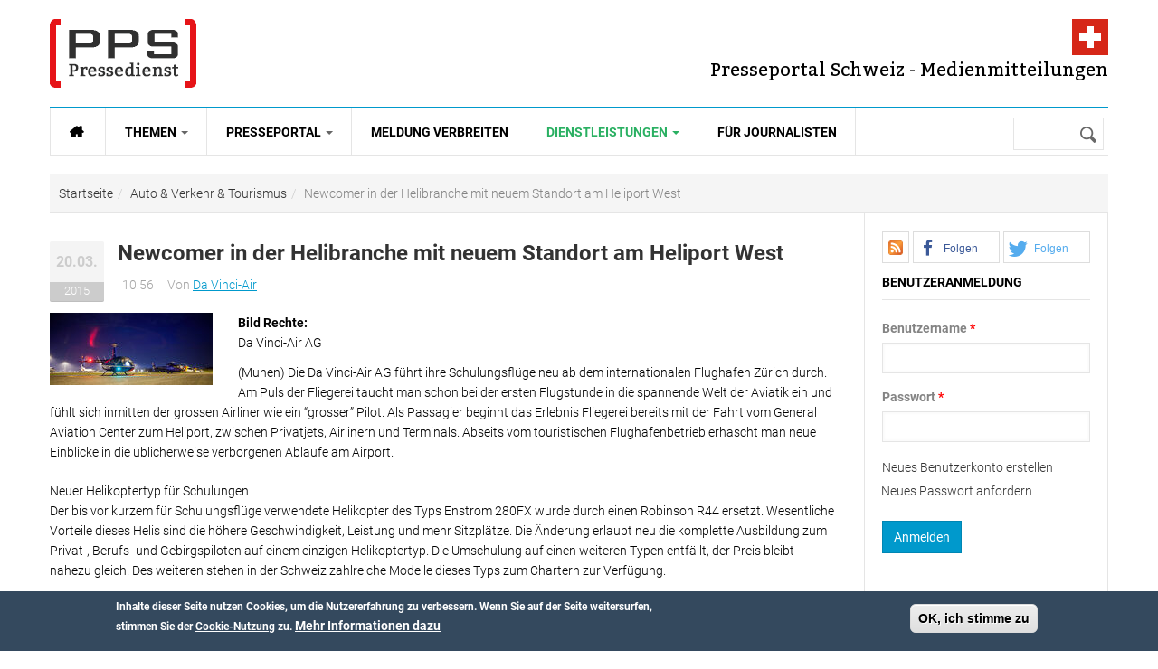

--- FILE ---
content_type: text/css
request_url: https://www.presseportal-schweiz.ch/sites/default/files/css/css_qoER2RR7S5uxBuhpjNtbfu3tLsW3HDahloonzXELbXw.css
body_size: 42849
content:
.tb-megamenu .clearfix{*zoom:1;}.tb-megamenu .clearfix:before,.tb-megamenu .clearfix:after{display:table;content:"";line-height:0;}.tb-megamenu .clearfix:after{clear:both;}.tb-megamenu .hide-text{font:0/0 a;color:transparent;text-shadow:none;background-color:transparent;border:0;}.tb-megamenu .input-block-level{display:block;width:100%;min-height:30px;-webkit-box-sizing:border-box;-moz-box-sizing:border-box;box-sizing:border-box;}.tb-megamenu .row{margin-left:-20px;*zoom:1;}.tb-megamenu .row:before,.tb-megamenu .row:after{display:table;content:"";line-height:0;}.tb-megamenu .row:after{clear:both;}.tb-megamenu [class*="span"]{float:left;min-height:1px;margin-left:20px;}.tb-megamenu .row-fluid{width:100%;*zoom:1;}.tb-megamenu .row-fluid:before,.tb-megamenu .row-fluid:after{display:table;content:"";line-height:0;}.tb-megamenu .row-fluid:after{clear:both;}.tb-megamenu .row-fluid [class*="span"]{display:block;width:100%;min-height:30px;-webkit-box-sizing:border-box;-moz-box-sizing:border-box;box-sizing:border-box;float:left;margin-left:2.127659574468085%;*margin-left:2.074468085106383%;}.tb-megamenu .row-fluid [class*="span"]:first-child{margin-left:0;}.tb-megamenu .row-fluid .controls-row [class*="span"] + [class*="span"]{margin-left:2.127659574468085%;}.tb-megamenu .row-fluid .span12{width:100%;*width:99.94680851063829%;}.tb-megamenu .row-fluid .span11{width:91.48936170212765%;*width:91.43617021276594%;}.tb-megamenu .row-fluid .span10{width:82.97872340425532%;*width:82.92553191489361%;}.tb-megamenu .row-fluid .span9{width:74.46808510638297%;*width:74.41489361702126%;}.tb-megamenu .row-fluid .span8{width:65.95744680851064%;*width:65.90425531914893%;}.tb-megamenu .row-fluid .span7{width:57.44680851063829%;*width:57.39361702127659%;}.tb-megamenu .row-fluid .span6{width:48.93617021276595%;*width:48.88297872340425%;}.tb-megamenu .row-fluid .span5{width:40.42553191489362%;*width:40.37234042553192%;}.tb-megamenu .row-fluid .span4{width:31.914893617021278%;*width:31.861702127659576%;}.tb-megamenu .row-fluid .span3{width:23.404255319148934%;*width:23.351063829787233%;}.tb-megamenu .row-fluid .span2{width:14.893617021276595%;*width:14.840425531914894%;}.tb-megamenu .row-fluid .span1{width:6.382978723404255%;*width:6.329787234042553%;}.tb-megamenu .row-fluid .offset12{margin-left:104.25531914893617%;*margin-left:104.14893617021275%;}.tb-megamenu .row-fluid .offset12:first-child{margin-left:102.12765957446808%;*margin-left:102.02127659574467%;}.tb-megamenu .row-fluid .offset11{margin-left:95.74468085106382%;*margin-left:95.6382978723404%;}.tb-megamenu .row-fluid .offset11:first-child{margin-left:93.61702127659574%;*margin-left:93.51063829787232%;}.tb-megamenu .row-fluid .offset10{margin-left:87.23404255319149%;*margin-left:87.12765957446807%;}.tb-megamenu .row-fluid .offset10:first-child{margin-left:85.1063829787234%;*margin-left:84.99999999999999%;}.tb-megamenu .row-fluid .offset9{margin-left:78.72340425531914%;*margin-left:78.61702127659572%;}.tb-megamenu .row-fluid .offset9:first-child{margin-left:76.59574468085106%;*margin-left:76.48936170212764%;}.tb-megamenu .row-fluid .offset8{margin-left:70.2127659574468%;*margin-left:70.10638297872339%;}.tb-megamenu .row-fluid .offset8:first-child{margin-left:68.08510638297872%;*margin-left:67.9787234042553%;}.tb-megamenu .row-fluid .offset7{margin-left:61.70212765957446%;*margin-left:61.59574468085106%;}.tb-megamenu .row-fluid .offset7:first-child{margin-left:59.574468085106375%;*margin-left:59.46808510638297%;}.tb-megamenu .row-fluid .offset6{margin-left:53.191489361702125%;*margin-left:53.085106382978715%;}.tb-megamenu .row-fluid .offset6:first-child{margin-left:51.063829787234035%;*margin-left:50.95744680851063%;}.tb-megamenu .row-fluid .offset5{margin-left:44.68085106382979%;*margin-left:44.57446808510638%;}.tb-megamenu .row-fluid .offset5:first-child{margin-left:42.5531914893617%;*margin-left:42.4468085106383%;}.tb-megamenu .row-fluid .offset4{margin-left:36.170212765957444%;*margin-left:36.06382978723405%;}.tb-megamenu .row-fluid .offset4:first-child{margin-left:34.04255319148936%;*margin-left:33.93617021276596%;}.tb-megamenu .row-fluid .offset3{margin-left:27.659574468085104%;*margin-left:27.5531914893617%;}.tb-megamenu .row-fluid .offset3:first-child{margin-left:25.53191489361702%;*margin-left:25.425531914893618%;}.tb-megamenu .row-fluid .offset2{margin-left:19.148936170212764%;*margin-left:19.04255319148936%;}.tb-megamenu .row-fluid .offset2:first-child{margin-left:17.02127659574468%;*margin-left:16.914893617021278%;}.tb-megamenu .row-fluid .offset1{margin-left:10.638297872340425%;*margin-left:10.53191489361702%;}.tb-megamenu .row-fluid .offset1:first-child{margin-left:8.51063829787234%;*margin-left:8.404255319148938%;}.tb-megamenu [class*="span"].hide,.tb-megamenu .row-fluid [class*="span"].hide{display:none;}.tb-megamenu [class*="span"].pull-right,.tb-megamenu .row-fluid [class*="span"].pull-right{float:right;}.tb-megamenu .btn{display:inline-block;*display:inline;*zoom:1;padding:4px 12px;margin-bottom:0;font-size:14px;line-height:20px;text-align:center;vertical-align:middle;cursor:pointer;color:#333333;text-shadow:0 1px 1px rgba(255,255,255,0.75);background-color:#f5f5f5;background-image:-moz-linear-gradient(top,#ffffff,#e6e6e6);background-image:-webkit-gradient(linear,0 0,0 100%,from(#ffffff),to(#e6e6e6));background-image:-webkit-linear-gradient(top,#ffffff,#e6e6e6);background-image:-o-linear-gradient(top,#ffffff,#e6e6e6);background-image:linear-gradient(to bottom,#ffffff,#e6e6e6);background-repeat:repeat-x;filter:progid:DXImageTransform.Microsoft.gradient(startColorstr='#ffffffff',endColorstr='#ffe6e6e6',GradientType=0);border-color:#e6e6e6 #e6e6e6 #bfbfbf;border-color:rgba(0,0,0,0.1) rgba(0,0,0,0.1) rgba(0,0,0,0.25);*background-color:#e6e6e6;filter:progid:DXImageTransform.Microsoft.gradient(enabled = false);border:1px solid #cccccc;*border:0;border-bottom-color:#b3b3b3;-webkit-border-radius:4px;-moz-border-radius:4px;border-radius:4px;*margin-left:.3em;-webkit-box-shadow:inset 0 1px 0 rgba(255,255,255,.2),0 1px 2px rgba(0,0,0,.05);-moz-box-shadow:inset 0 1px 0 rgba(255,255,255,.2),0 1px 2px rgba(0,0,0,.05);box-shadow:inset 0 1px 0 rgba(255,255,255,.2),0 1px 2px rgba(0,0,0,.05);}.tb-megamenu .btn:hover,.tb-megamenu .btn:focus,.tb-megamenu .btn:active,.tb-megamenu .btn.active,.tb-megamenu .btn.disabled,.tb-megamenu .btn[disabled]{color:#333333;background-color:#e6e6e6;*background-color:#d9d9d9;}.tb-megamenu .btn:active,.tb-megamenu .btn.active{background-color:#cccccc \9;}.tb-megamenu .btn:first-child{*margin-left:0;}.tb-megamenu .btn:hover,.tb-megamenu .btn:focus{color:#333333;text-decoration:none;background-position:0 -15px;-webkit-transition:background-position 0.1s linear;-moz-transition:background-position 0.1s linear;-o-transition:background-position 0.1s linear;transition:background-position 0.1s linear;}.tb-megamenu .btn:focus{outline:thin dotted #333;outline:5px auto -webkit-focus-ring-color;outline-offset:-2px;}.tb-megamenu .btn.active,.tb-megamenu .btn:active{background-image:none;outline:0;-webkit-box-shadow:inset 0 2px 4px rgba(0,0,0,.15),0 1px 2px rgba(0,0,0,.05);-moz-box-shadow:inset 0 2px 4px rgba(0,0,0,.15),0 1px 2px rgba(0,0,0,.05);box-shadow:inset 0 2px 4px rgba(0,0,0,.15),0 1px 2px rgba(0,0,0,.05);}.tb-megamenu .btn.disabled,.tb-megamenu .btn[disabled]{cursor:default;background-image:none;opacity:0.65;filter:alpha(opacity=65);-webkit-box-shadow:none;-moz-box-shadow:none;box-shadow:none;}.tb-megamenu .btn-large{padding:11px 19px;font-size:17.5px;-webkit-border-radius:6px;-moz-border-radius:6px;border-radius:6px;}.tb-megamenu .btn-small{padding:2px 10px;font-size:11.9px;-webkit-border-radius:3px;-moz-border-radius:3px;border-radius:3px;}.tb-megamenu .btn-mini{padding:0 6px;font-size:10.5px;-webkit-border-radius:3px;-moz-border-radius:3px;border-radius:3px;}.tb-megamenu .btn-block{display:block;width:100%;padding-left:0;padding-right:0;-webkit-box-sizing:border-box;-moz-box-sizing:border-box;box-sizing:border-box;}.tb-megamenu .btn-block + .btn-block{margin-top:5px;}.tb-megamenu input[type="submit"].btn-block,.tb-megamenu input[type="reset"].btn-block,.tb-megamenu input[type="button"].btn-block{width:100%;}.tb-megamenu .btn-primary.active,.tb-megamenu .btn-warning.active,.tb-megamenu .btn-danger.active,.tb-megamenu .btn-success.active,.tb-megamenu .btn-info.active,.tb-megamenu .btn-inverse.active{color:rgba(255,255,255,0.75);}.tb-megamenu .btn-primary{color:#ffffff;text-shadow:0 -1px 0 rgba(0,0,0,0.25);background-color:#006dcc;background-image:-moz-linear-gradient(top,#0088cc,#0044cc);background-image:-webkit-gradient(linear,0 0,0 100%,from(#0088cc),to(#0044cc));background-image:-webkit-linear-gradient(top,#0088cc,#0044cc);background-image:-o-linear-gradient(top,#0088cc,#0044cc);background-image:linear-gradient(to bottom,#0088cc,#0044cc);background-repeat:repeat-x;filter:progid:DXImageTransform.Microsoft.gradient(startColorstr='#ff0088cc',endColorstr='#ff0044cc',GradientType=0);border-color:#0044cc #0044cc #002a80;border-color:rgba(0,0,0,0.1) rgba(0,0,0,0.1) rgba(0,0,0,0.25);*background-color:#0044cc;filter:progid:DXImageTransform.Microsoft.gradient(enabled = false);}.tb-megamenu .btn-primary:hover,.tb-megamenu .btn-primary:focus,.tb-megamenu .btn-primary:active,.tb-megamenu .btn-primary.active,.tb-megamenu .btn-primary.disabled,.tb-megamenu .btn-primary[disabled]{color:#ffffff;background-color:#0044cc;*background-color:#003bb3;}.tb-megamenu .btn-primary:active,.tb-megamenu .btn-primary.active{background-color:#003399 \9;}.tb-megamenu .btn-warning{color:#ffffff;text-shadow:0 -1px 0 rgba(0,0,0,0.25);background-color:#faa732;background-image:-moz-linear-gradient(top,#fbb450,#f89406);background-image:-webkit-gradient(linear,0 0,0 100%,from(#fbb450),to(#f89406));background-image:-webkit-linear-gradient(top,#fbb450,#f89406);background-image:-o-linear-gradient(top,#fbb450,#f89406);background-image:linear-gradient(to bottom,#fbb450,#f89406);background-repeat:repeat-x;filter:progid:DXImageTransform.Microsoft.gradient(startColorstr='#fffbb450',endColorstr='#fff89406',GradientType=0);border-color:#f89406 #f89406 #ad6704;border-color:rgba(0,0,0,0.1) rgba(0,0,0,0.1) rgba(0,0,0,0.25);*background-color:#f89406;filter:progid:DXImageTransform.Microsoft.gradient(enabled = false);}.tb-megamenu .btn-warning:hover,.tb-megamenu .btn-warning:focus,.tb-megamenu .btn-warning:active,.tb-megamenu .btn-warning.active,.tb-megamenu .btn-warning.disabled,.tb-megamenu .btn-warning[disabled]{color:#ffffff;background-color:#f89406;*background-color:#df8505;}.tb-megamenu .btn-warning:active,.tb-megamenu .btn-warning.active{background-color:#c67605 \9;}.tb-megamenu .btn-danger{color:#ffffff;text-shadow:0 -1px 0 rgba(0,0,0,0.25);background-color:#da4f49;background-image:-moz-linear-gradient(top,#ee5f5b,#bd362f);background-image:-webkit-gradient(linear,0 0,0 100%,from(#ee5f5b),to(#bd362f));background-image:-webkit-linear-gradient(top,#ee5f5b,#bd362f);background-image:-o-linear-gradient(top,#ee5f5b,#bd362f);background-image:linear-gradient(to bottom,#ee5f5b,#bd362f);background-repeat:repeat-x;filter:progid:DXImageTransform.Microsoft.gradient(startColorstr='#ffee5f5b',endColorstr='#ffbd362f',GradientType=0);border-color:#bd362f #bd362f #802420;border-color:rgba(0,0,0,0.1) rgba(0,0,0,0.1) rgba(0,0,0,0.25);*background-color:#bd362f;filter:progid:DXImageTransform.Microsoft.gradient(enabled = false);}.tb-megamenu .btn-danger:hover,.tb-megamenu .btn-danger:focus,.tb-megamenu .btn-danger:active,.tb-megamenu .btn-danger.active,.tb-megamenu .btn-danger.disabled,.tb-megamenu .btn-danger[disabled]{color:#ffffff;background-color:#bd362f;*background-color:#a9302a;}.tb-megamenu .btn-danger:active,.tb-megamenu .btn-danger.active{background-color:#942a25 \9;}.tb-megamenu .btn-success{color:#ffffff;text-shadow:0 -1px 0 rgba(0,0,0,0.25);background-color:#5bb75b;background-image:-moz-linear-gradient(top,#62c462,#51a351);background-image:-webkit-gradient(linear,0 0,0 100%,from(#62c462),to(#51a351));background-image:-webkit-linear-gradient(top,#62c462,#51a351);background-image:-o-linear-gradient(top,#62c462,#51a351);background-image:linear-gradient(to bottom,#62c462,#51a351);background-repeat:repeat-x;filter:progid:DXImageTransform.Microsoft.gradient(startColorstr='#ff62c462',endColorstr='#ff51a351',GradientType=0);border-color:#51a351 #51a351 #387038;border-color:rgba(0,0,0,0.1) rgba(0,0,0,0.1) rgba(0,0,0,0.25);*background-color:#51a351;filter:progid:DXImageTransform.Microsoft.gradient(enabled = false);}.tb-megamenu .btn-success:hover,.tb-megamenu .btn-success:focus,.tb-megamenu .btn-success:active,.tb-megamenu .btn-success.active,.tb-megamenu .btn-success.disabled,.tb-megamenu .btn-success[disabled]{color:#ffffff;background-color:#51a351;*background-color:#499249;}.tb-megamenu .btn-success:active,.tb-megamenu .btn-success.active{background-color:#408140 \9;}.tb-megamenu .btn-info{color:#ffffff;text-shadow:0 -1px 0 rgba(0,0,0,0.25);background-color:#49afcd;background-image:-moz-linear-gradient(top,#5bc0de,#2f96b4);background-image:-webkit-gradient(linear,0 0,0 100%,from(#5bc0de),to(#2f96b4));background-image:-webkit-linear-gradient(top,#5bc0de,#2f96b4);background-image:-o-linear-gradient(top,#5bc0de,#2f96b4);background-image:linear-gradient(to bottom,#5bc0de,#2f96b4);background-repeat:repeat-x;filter:progid:DXImageTransform.Microsoft.gradient(startColorstr='#ff5bc0de',endColorstr='#ff2f96b4',GradientType=0);border-color:#2f96b4 #2f96b4 #1f6377;border-color:rgba(0,0,0,0.1) rgba(0,0,0,0.1) rgba(0,0,0,0.25);*background-color:#2f96b4;filter:progid:DXImageTransform.Microsoft.gradient(enabled = false);}.tb-megamenu .btn-info:hover,.tb-megamenu .btn-info:focus,.tb-megamenu .btn-info:active,.tb-megamenu .btn-info.active,.tb-megamenu .btn-info.disabled,.tb-megamenu .btn-info[disabled]{color:#ffffff;background-color:#2f96b4;*background-color:#2a85a0;}.tb-megamenu .btn-info:active,.tb-megamenu .btn-info.active{background-color:#24748c \9;}.tb-megamenu .btn-inverse{color:#ffffff;text-shadow:0 -1px 0 rgba(0,0,0,0.25);background-color:#363636;background-image:-moz-linear-gradient(top,#444444,#222222);background-image:-webkit-gradient(linear,0 0,0 100%,from(#444444),to(#222222));background-image:-webkit-linear-gradient(top,#444444,#222222);background-image:-o-linear-gradient(top,#444444,#222222);background-image:linear-gradient(to bottom,#444444,#222222);background-repeat:repeat-x;filter:progid:DXImageTransform.Microsoft.gradient(startColorstr='#ff444444',endColorstr='#ff222222',GradientType=0);border-color:#222222 #222222 #000000;border-color:rgba(0,0,0,0.1) rgba(0,0,0,0.1) rgba(0,0,0,0.25);*background-color:#222222;filter:progid:DXImageTransform.Microsoft.gradient(enabled = false);}.tb-megamenu .btn-inverse:hover,.tb-megamenu .btn-inverse:focus,.tb-megamenu .btn-inverse:active,.tb-megamenu .btn-inverse.active,.tb-megamenu .btn-inverse.disabled,.tb-megamenu .btn-inverse[disabled]{color:#ffffff;background-color:#222222;*background-color:#151515;}.tb-megamenu .btn-inverse:active,.tb-megamenu .btn-inverse.active{background-color:#080808 \9;}.tb-megamenu button.btn,.tb-megamenu input[type="submit"].btn{*padding-top:3px;*padding-bottom:3px;}.tb-megamenu button.btn::-moz-focus-inner,.tb-megamenu input[type="submit"].btn::-moz-focus-inner{padding:0;border:0;}.tb-megamenu button.btn.btn-large,.tb-megamenu input[type="submit"].btn.btn-large{*padding-top:7px;*padding-bottom:7px;}.tb-megamenu button.btn.btn-small,.tb-megamenu input[type="submit"].btn.btn-small{*padding-top:3px;*padding-bottom:3px;}.tb-megamenu button.btn.btn-mini,.tb-megamenu input[type="submit"].btn.btn-mini{*padding-top:1px;*padding-bottom:1px;}.tb-megamenu .btn-link,.tb-megamenu .btn-link:active,.tb-megamenu .btn-link[disabled]{background-color:transparent;background-image:none;-webkit-box-shadow:none;-moz-box-shadow:none;box-shadow:none;}.tb-megamenu .btn-link{border-color:transparent;cursor:pointer;color:#0088cc;-webkit-border-radius:0;-moz-border-radius:0;border-radius:0;}.tb-megamenu .btn-link:hover,.tb-megamenu .btn-link:focus{color:#005580;text-decoration:underline;background-color:transparent;}.tb-megamenu .btn-link[disabled]:hover,.tb-megamenu .btn-link[disabled]:focus{color:#333333;text-decoration:none;}.tb-megamenu .btn-group{position:relative;display:inline-block;*display:inline;*zoom:1;font-size:0;vertical-align:middle;white-space:nowrap;*margin-left:.3em;}.tb-megamenu .btn-group:first-child{*margin-left:0;}.tb-megamenu .btn-group + .btn-group{margin-left:5px;}.tb-megamenu .btn-toolbar{font-size:0;margin-top:10px;margin-bottom:10px;}.tb-megamenu .btn-toolbar > .btn + .btn,.tb-megamenu .btn-toolbar > .btn-group + .btn,.tb-megamenu .btn-toolbar > .btn + .btn-group{margin-left:5px;}.tb-megamenu .btn-group > .btn{position:relative;-webkit-border-radius:0;-moz-border-radius:0;border-radius:0;}.tb-megamenu .btn-group > .btn + .btn{margin-left:-1px;}.tb-megamenu .btn-group > .btn,.tb-megamenu .btn-group > .dropdown-menu,.tb-megamenu .btn-group > .popover{font-size:14px;}.tb-megamenu .btn-group > .btn-mini{font-size:10.5px;}.tb-megamenu .btn-group > .btn-small{font-size:11.9px;}.tb-megamenu .btn-group > .btn-large{font-size:17.5px;}.tb-megamenu .btn-group > .btn:first-child{margin-left:0;-webkit-border-top-left-radius:4px;-moz-border-radius-topleft:4px;border-top-left-radius:4px;-webkit-border-bottom-left-radius:4px;-moz-border-radius-bottomleft:4px;border-bottom-left-radius:4px;}.tb-megamenu .btn-group > .btn:last-child,.tb-megamenu .btn-group > .dropdown-toggle{-webkit-border-top-right-radius:4px;-moz-border-radius-topright:4px;border-top-right-radius:4px;-webkit-border-bottom-right-radius:4px;-moz-border-radius-bottomright:4px;border-bottom-right-radius:4px;}.tb-megamenu .btn-group > .btn.large:first-child{margin-left:0;-webkit-border-top-left-radius:6px;-moz-border-radius-topleft:6px;border-top-left-radius:6px;-webkit-border-bottom-left-radius:6px;-moz-border-radius-bottomleft:6px;border-bottom-left-radius:6px;}.tb-megamenu .btn-group > .btn.large:last-child,.tb-megamenu .btn-group > .large.dropdown-toggle{-webkit-border-top-right-radius:6px;-moz-border-radius-topright:6px;border-top-right-radius:6px;-webkit-border-bottom-right-radius:6px;-moz-border-radius-bottomright:6px;border-bottom-right-radius:6px;}.tb-megamenu .btn-group > .btn:hover,.tb-megamenu .btn-group > .btn:focus,.tb-megamenu .btn-group > .btn:active,.tb-megamenu .btn-group > .btn.active{z-index:2;}.tb-megamenu .btn-group .dropdown-toggle:active,.tb-megamenu .btn-group.open .dropdown-toggle{outline:0;}.tb-megamenu .btn-group > .btn + .dropdown-toggle{padding-left:8px;padding-right:8px;-webkit-box-shadow:inset 1px 0 0 rgba(255,255,255,.125),inset 0 1px 0 rgba(255,255,255,.2),0 1px 2px rgba(0,0,0,.05);-moz-box-shadow:inset 1px 0 0 rgba(255,255,255,.125),inset 0 1px 0 rgba(255,255,255,.2),0 1px 2px rgba(0,0,0,.05);box-shadow:inset 1px 0 0 rgba(255,255,255,.125),inset 0 1px 0 rgba(255,255,255,.2),0 1px 2px rgba(0,0,0,.05);*padding-top:5px;*padding-bottom:5px;}.tb-megamenu .btn-group > .btn-mini + .dropdown-toggle{padding-left:5px;padding-right:5px;*padding-top:2px;*padding-bottom:2px;}.tb-megamenu .btn-group > .btn-small + .dropdown-toggle{*padding-top:5px;*padding-bottom:4px;}.tb-megamenu .btn-group > .btn-large + .dropdown-toggle{padding-left:12px;padding-right:12px;*padding-top:7px;*padding-bottom:7px;}.tb-megamenu .btn-group.open .dropdown-toggle{background-image:none;-webkit-box-shadow:inset 0 2px 4px rgba(0,0,0,.15),0 1px 2px rgba(0,0,0,.05);-moz-box-shadow:inset 0 2px 4px rgba(0,0,0,.15),0 1px 2px rgba(0,0,0,.05);box-shadow:inset 0 2px 4px rgba(0,0,0,.15),0 1px 2px rgba(0,0,0,.05);}.tb-megamenu .btn-group.open .btn.dropdown-toggle{background-color:#e6e6e6;}.tb-megamenu .btn-group.open .btn-primary.dropdown-toggle{background-color:#0044cc;}.tb-megamenu .btn-group.open .btn-warning.dropdown-toggle{background-color:#f89406;}.tb-megamenu .btn-group.open .btn-danger.dropdown-toggle{background-color:#bd362f;}.tb-megamenu .btn-group.open .btn-success.dropdown-toggle{background-color:#51a351;}.tb-megamenu .btn-group.open .btn-info.dropdown-toggle{background-color:#2f96b4;}.tb-megamenu .btn-group.open .btn-inverse.dropdown-toggle{background-color:#222222;}.tb-megamenu .btn .caret{margin-top:8px;margin-left:0;}.tb-megamenu .btn-large .caret{margin-top:6px;}.tb-megamenu .btn-large .caret{border-left-width:5px;border-right-width:5px;border-top-width:5px;}.tb-megamenu .btn-mini .caret,.tb-megamenu .btn-small .caret{margin-top:8px;}.tb-megamenu .dropup .btn-large .caret{border-bottom-width:5px;}.tb-megamenu .btn-primary .caret,.tb-megamenu .btn-warning .caret,.tb-megamenu .btn-danger .caret,.tb-megamenu .btn-info .caret,.tb-megamenu .btn-success .caret,.tb-megamenu .btn-inverse .caret{border-top-color:#ffffff;border-bottom-color:#ffffff;}.tb-megamenu .btn-group-vertical{display:inline-block;*display:inline;*zoom:1;}.tb-megamenu .btn-group-vertical > .btn{display:block;float:none;max-width:100%;-webkit-border-radius:0;-moz-border-radius:0;border-radius:0;}.tb-megamenu .btn-group-vertical > .btn + .btn{margin-left:0;margin-top:-1px;}.tb-megamenu .btn-group-vertical > .btn:first-child{-webkit-border-radius:4px 4px 0 0;-moz-border-radius:4px 4px 0 0;border-radius:4px 4px 0 0;}.tb-megamenu .btn-group-vertical > .btn:last-child{-webkit-border-radius:0 0 4px 4px;-moz-border-radius:0 0 4px 4px;border-radius:0 0 4px 4px;}.tb-megamenu .btn-group-vertical > .btn-large:first-child{-webkit-border-radius:6px 6px 0 0;-moz-border-radius:6px 6px 0 0;border-radius:6px 6px 0 0;}.tb-megamenu .btn-group-vertical > .btn-large:last-child{-webkit-border-radius:0 0 6px 6px;-moz-border-radius:0 0 6px 6px;border-radius:0 0 6px 6px;}.tb-megamenu .nav{margin-left:0;margin-bottom:20px;list-style:none;}.tb-megamenu .nav > li > a{display:block;}.tb-megamenu .nav > li > a:hover,.tb-megamenu .nav > li > a:focus{text-decoration:none;background-color:#eeeeee;}.tb-megamenu .nav > li > a > img{max-width:none;}.tb-megamenu .nav > .pull-right{float:right;}.tb-megamenu .nav-header{display:block;padding:3px 15px;font-size:11px;font-weight:bold;line-height:20px;color:#999999;text-shadow:0 1px 0 rgba(255,255,255,0.5);text-transform:uppercase;}.tb-megamenu .nav li + .nav-header{margin-top:9px;}.tb-megamenu .nav-list{padding-left:15px;padding-right:15px;margin-bottom:0;}.tb-megamenu .nav-list > li > a,.tb-megamenu .nav-list .nav-header{margin-left:-15px;margin-right:-15px;text-shadow:0 1px 0 rgba(255,255,255,0.5);}.tb-megamenu .nav-list > li > a{padding:3px 15px;}.tb-megamenu .nav-list > .active > a,.tb-megamenu .nav-list > .active > a:hover,.tb-megamenu .nav-list > .active > a:focus{color:#ffffff;text-shadow:0 -1px 0 rgba(0,0,0,0.2);background-color:#0088cc;}.tb-megamenu .nav-list .divider{*width:100%;height:1px;margin:9px 1px;*margin:-5px 0 5px;overflow:hidden;background-color:#e5e5e5;border-bottom:1px solid #ffffff;}.tb-megamenu .nav-tabs,.tb-megamenu .nav-pills{*zoom:1;}.tb-megamenu .nav-tabs:before,.tb-megamenu .nav-pills:before,.tb-megamenu .nav-tabs:after,.tb-megamenu .nav-pills:after{display:table;content:"";line-height:0;}.tb-megamenu .nav-tabs:after,.tb-megamenu .nav-pills:after{clear:both;}.tb-megamenu .nav-tabs > li,.tb-megamenu .nav-pills > li{float:left;}.tb-megamenu .nav-tabs > li > a,.tb-megamenu .nav-pills > li > a{padding-right:12px;padding-left:12px;margin-right:2px;line-height:14px;}.tb-megamenu .nav-tabs{border-bottom:1px solid #ddd;}.tb-megamenu .nav-tabs > li{margin-bottom:-1px;}.tb-megamenu .nav-tabs > li > a{padding-top:8px;padding-bottom:8px;line-height:20px;border:1px solid transparent;-webkit-border-radius:4px 4px 0 0;-moz-border-radius:4px 4px 0 0;border-radius:4px 4px 0 0;}.tb-megamenu .nav-tabs > li > a:hover,.tb-megamenu .nav-tabs > li > a:focus{border-color:#eeeeee #eeeeee #dddddd;}.tb-megamenu .nav-tabs > .active > a,.tb-megamenu .nav-tabs > .active > a:hover,.tb-megamenu .nav-tabs > .active > a:focus{color:#555555;background-color:#ffffff;border:1px solid #ddd;border-bottom-color:transparent;cursor:default;}.tb-megamenu .nav-pills > li > a{padding-top:8px;padding-bottom:8px;margin-top:2px;margin-bottom:2px;-webkit-border-radius:5px;-moz-border-radius:5px;border-radius:5px;}.tb-megamenu .nav-pills > .active > a,.tb-megamenu .nav-pills > .active > a:hover,.tb-megamenu .nav-pills > .active > a:focus{color:#ffffff;background-color:#0088cc;}.tb-megamenu .nav-stacked > li{float:none;}.tb-megamenu .nav-stacked > li > a{margin-right:0;}.tb-megamenu .nav-tabs.nav-stacked{border-bottom:0;}.tb-megamenu .nav-tabs.nav-stacked > li > a{border:1px solid #ddd;-webkit-border-radius:0;-moz-border-radius:0;border-radius:0;}.tb-megamenu .nav-tabs.nav-stacked > li:first-child > a{-webkit-border-top-right-radius:4px;-moz-border-radius-topright:4px;border-top-right-radius:4px;-webkit-border-top-left-radius:4px;-moz-border-radius-topleft:4px;border-top-left-radius:4px;}.tb-megamenu .nav-tabs.nav-stacked > li:last-child > a{-webkit-border-bottom-right-radius:4px;-moz-border-radius-bottomright:4px;border-bottom-right-radius:4px;-webkit-border-bottom-left-radius:4px;-moz-border-radius-bottomleft:4px;border-bottom-left-radius:4px;}.tb-megamenu .nav-tabs.nav-stacked > li > a:hover,.tb-megamenu .nav-tabs.nav-stacked > li > a:focus{border-color:#ddd;z-index:2;}.tb-megamenu .nav-pills.nav-stacked > li > a{margin-bottom:3px;}.tb-megamenu .nav-pills.nav-stacked > li:last-child > a{margin-bottom:1px;}.tb-megamenu .nav-tabs .dropdown-menu{-webkit-border-radius:0 0 6px 6px;-moz-border-radius:0 0 6px 6px;border-radius:0 0 6px 6px;}.tb-megamenu .nav-pills .dropdown-menu{-webkit-border-radius:6px;-moz-border-radius:6px;border-radius:6px;}.tb-megamenu .nav .dropdown-toggle .caret{border-top-color:#0088cc;border-bottom-color:#0088cc;margin-top:6px;}.tb-megamenu .nav .dropdown-toggle:hover .caret,.tb-megamenu .nav .dropdown-toggle:focus .caret{border-top-color:#005580;border-bottom-color:#005580;}.tb-megamenu .nav-tabs .dropdown-toggle .caret{margin-top:8px;}.tb-megamenu .nav .active .dropdown-toggle .caret{border-top-color:#fff;border-bottom-color:#fff;}.tb-megamenu .nav-tabs .active .dropdown-toggle .caret{border-top-color:#555555;border-bottom-color:#555555;}.tb-megamenu .nav > .dropdown.active > a:hover,.tb-megamenu .nav > .dropdown.active > a:focus{cursor:pointer;}.tb-megamenu .nav-tabs .open .dropdown-toggle,.tb-megamenu .nav-pills .open .dropdown-toggle,.tb-megamenu .nav > li.dropdown.open.active > a:hover,.tb-megamenu .nav > li.dropdown.open.active > a:focus{color:#ffffff;background-color:#999999;border-color:#999999;}.tb-megamenu .nav li.dropdown.open .caret,.tb-megamenu .nav li.dropdown.open.active .caret,.tb-megamenu .nav li.dropdown.open a:hover .caret,.tb-megamenu .nav li.dropdown.open a:focus .caret{border-top-color:#ffffff;border-bottom-color:#ffffff;opacity:1;filter:alpha(opacity=100);}.tb-megamenu .tabs-stacked .open > a:hover,.tb-megamenu .tabs-stacked .open > a:focus{border-color:#999999;}.tb-megamenu .tabbable{*zoom:1;}.tb-megamenu .tabbable:before,.tb-megamenu .tabbable:after{display:table;content:"";line-height:0;}.tb-megamenu .tabbable:after{clear:both;}.tb-megamenu .tab-content{overflow:auto;}.tb-megamenu .tabs-below > .nav-tabs,.tb-megamenu .tabs-right > .nav-tabs,.tb-megamenu .tabs-left > .nav-tabs{border-bottom:0;}.tb-megamenu .tab-content > .tab-pane,.tb-megamenu .pill-content > .pill-pane{display:none;}.tb-megamenu .tab-content > .active,.tb-megamenu .pill-content > .active{display:block;}.tb-megamenu .tabs-below > .nav-tabs{border-top:1px solid #ddd;}.tb-megamenu .tabs-below > .nav-tabs > li{margin-top:-1px;margin-bottom:0;}.tb-megamenu .tabs-below > .nav-tabs > li > a{-webkit-border-radius:0 0 4px 4px;-moz-border-radius:0 0 4px 4px;border-radius:0 0 4px 4px;}.tb-megamenu .tabs-below > .nav-tabs > li > a:hover,.tb-megamenu .tabs-below > .nav-tabs > li > a:focus{border-bottom-color:transparent;border-top-color:#ddd;}.tb-megamenu .tabs-below > .nav-tabs > .active > a,.tb-megamenu .tabs-below > .nav-tabs > .active > a:hover,.tb-megamenu .tabs-below > .nav-tabs > .active > a:focus{border-color:transparent #ddd #ddd #ddd;}.tb-megamenu .tabs-left > .nav-tabs > li,.tb-megamenu .tabs-right > .nav-tabs > li{float:none;}.tb-megamenu .tabs-left > .nav-tabs > li > a,.tb-megamenu .tabs-right > .nav-tabs > li > a{min-width:74px;margin-right:0;margin-bottom:3px;}.tb-megamenu .tabs-left > .nav-tabs{float:left;margin-right:19px;border-right:1px solid #ddd;}.tb-megamenu .tabs-left > .nav-tabs > li > a{margin-right:-1px;-webkit-border-radius:4px 0 0 4px;-moz-border-radius:4px 0 0 4px;border-radius:4px 0 0 4px;}.tb-megamenu .tabs-left > .nav-tabs > li > a:hover,.tb-megamenu .tabs-left > .nav-tabs > li > a:focus{border-color:#eeeeee #dddddd #eeeeee #eeeeee;}.tb-megamenu .tabs-left > .nav-tabs .active > a,.tb-megamenu .tabs-left > .nav-tabs .active > a:hover,.tb-megamenu .tabs-left > .nav-tabs .active > a:focus{border-color:#ddd transparent #ddd #ddd;*border-right-color:#ffffff;}.tb-megamenu .tabs-right > .nav-tabs{float:right;margin-left:19px;border-left:1px solid #ddd;}.tb-megamenu .tabs-right > .nav-tabs > li > a{margin-left:-1px;-webkit-border-radius:0 4px 4px 0;-moz-border-radius:0 4px 4px 0;border-radius:0 4px 4px 0;}.tb-megamenu .tabs-right > .nav-tabs > li > a:hover,.tb-megamenu .tabs-right > .nav-tabs > li > a:focus{border-color:#eeeeee #eeeeee #eeeeee #dddddd;}.tb-megamenu .tabs-right > .nav-tabs .active > a,.tb-megamenu .tabs-right > .nav-tabs .active > a:hover,.tb-megamenu .tabs-right > .nav-tabs .active > a:focus{border-color:#ddd #ddd #ddd transparent;*border-left-color:#ffffff;}.tb-megamenu .nav > .disabled > a{color:#999999;}.tb-megamenu .nav > .disabled > a:hover,.tb-megamenu .nav > .disabled > a:focus{text-decoration:none;background-color:transparent;cursor:default;}.tb-megamenu .navbar{overflow:visible;margin-bottom:20px;*position:relative;*z-index:2;}.tb-megamenu .navbar-inner{min-height:40px;padding-left:20px;padding-right:20px;background-color:#fafafa;background-image:-moz-linear-gradient(top,#ffffff,#f2f2f2);background-image:-webkit-gradient(linear,0 0,0 100%,from(#ffffff),to(#f2f2f2));background-image:-webkit-linear-gradient(top,#ffffff,#f2f2f2);background-image:-o-linear-gradient(top,#ffffff,#f2f2f2);background-image:linear-gradient(to bottom,#ffffff,#f2f2f2);background-repeat:repeat-x;filter:progid:DXImageTransform.Microsoft.gradient(startColorstr='#ffffffff',endColorstr='#fff2f2f2',GradientType=0);border:1px solid #d4d4d4;-webkit-border-radius:4px;-moz-border-radius:4px;border-radius:4px;-webkit-box-shadow:0 1px 4px rgba(0,0,0,0.065);-moz-box-shadow:0 1px 4px rgba(0,0,0,0.065);box-shadow:0 1px 4px rgba(0,0,0,0.065);*zoom:1;}.tb-megamenu .navbar-inner:before,.tb-megamenu .navbar-inner:after{display:table;content:"";line-height:0;}.tb-megamenu .navbar-inner:after{clear:both;}.tb-megamenu .navbar .container{width:auto;}.tb-megamenu .nav-collapse.collapse{height:auto;overflow:visible;}.tb-megamenu .navbar .brand{float:left;display:block;padding:10px 20px 10px;margin-left:-20px;font-size:20px;font-weight:200;color:#777777;text-shadow:0 1px 0 #ffffff;}.tb-megamenu .navbar .brand:hover,.tb-megamenu .navbar .brand:focus{text-decoration:none;}.tb-megamenu .navbar-text{margin-bottom:0;line-height:40px;color:#777777;}.tb-megamenu .navbar-link{color:#777777;}.tb-megamenu .navbar-link:hover,.tb-megamenu .navbar-link:focus{color:#333333;}.tb-megamenu .navbar .divider-vertical{height:40px;margin:0 9px;border-left:1px solid #f2f2f2;border-right:1px solid #ffffff;}.tb-megamenu .navbar .btn,.tb-megamenu .navbar .btn-group{margin-top:5px;}.tb-megamenu .navbar .btn-group .btn,.tb-megamenu .navbar .input-prepend .btn,.tb-megamenu .navbar .input-append .btn,.tb-megamenu .navbar .input-prepend .btn-group,.tb-megamenu .navbar .input-append .btn-group{margin-top:0;}.tb-megamenu .navbar-form{margin-bottom:0;*zoom:1;}.tb-megamenu .navbar-form:before,.tb-megamenu .navbar-form:after{display:table;content:"";line-height:0;}.tb-megamenu .navbar-form:after{clear:both;}.tb-megamenu .navbar-form input,.tb-megamenu .navbar-form select,.tb-megamenu .navbar-form .radio,.tb-megamenu .navbar-form .checkbox{margin-top:5px;}.tb-megamenu .navbar-form input,.tb-megamenu .navbar-form select,.tb-megamenu .navbar-form .btn{display:inline-block;margin-bottom:0;}.tb-megamenu .navbar-form input[type="image"],.tb-megamenu .navbar-form input[type="checkbox"],.tb-megamenu .navbar-form input[type="radio"]{margin-top:3px;}.tb-megamenu .navbar-form .input-append,.tb-megamenu .navbar-form .input-prepend{margin-top:5px;white-space:nowrap;}.tb-megamenu .navbar-form .input-append input,.tb-megamenu .navbar-form .input-prepend input{margin-top:0;}.tb-megamenu .navbar-search{position:relative;float:left;margin-top:5px;margin-bottom:0;}.tb-megamenu .navbar-search .search-query{margin-bottom:0;padding:4px 14px;font-family:"Helvetica Neue",Helvetica,Arial,sans-serif;font-size:13px;font-weight:normal;line-height:1;-webkit-border-radius:15px;-moz-border-radius:15px;border-radius:15px;}.tb-megamenu .navbar-static-top{position:static;margin-bottom:0;}.tb-megamenu .navbar-static-top .navbar-inner{-webkit-border-radius:0;-moz-border-radius:0;border-radius:0;}.tb-megamenu .navbar-fixed-top,.tb-megamenu .navbar-fixed-bottom{position:fixed;right:0;left:0;z-index:1030;margin-bottom:0;}.tb-megamenu .navbar-fixed-top .navbar-inner,.tb-megamenu .navbar-static-top .navbar-inner{border-width:0 0 1px;}.tb-megamenu .navbar-fixed-bottom .navbar-inner{border-width:1px 0 0;}.tb-megamenu .navbar-fixed-top .navbar-inner,.tb-megamenu .navbar-fixed-bottom .navbar-inner{padding-left:0;padding-right:0;-webkit-border-radius:0;-moz-border-radius:0;border-radius:0;}.tb-megamenu .navbar-static-top .container,.tb-megamenu .navbar-fixed-top .container,.tb-megamenu .navbar-fixed-bottom .container{width:940px;}.tb-megamenu .navbar-fixed-top{top:0;}.tb-megamenu .navbar-fixed-top .navbar-inner,.tb-megamenu .navbar-static-top .navbar-inner{-webkit-box-shadow:0 1px 10px rgba(0,0,0,.1);-moz-box-shadow:0 1px 10px rgba(0,0,0,.1);box-shadow:0 1px 10px rgba(0,0,0,.1);}.tb-megamenu .navbar-fixed-bottom{bottom:0;}.tb-megamenu .navbar-fixed-bottom .navbar-inner{-webkit-box-shadow:0 -1px 10px rgba(0,0,0,.1);-moz-box-shadow:0 -1px 10px rgba(0,0,0,.1);box-shadow:0 -1px 10px rgba(0,0,0,.1);}.tb-megamenu .navbar .nav{position:relative;left:0;display:block;float:left;margin:0 10px 0 0;}.tb-megamenu .navbar .nav.pull-right{float:right;margin-right:0;}.tb-megamenu .navbar .nav > li{float:left;}.tb-megamenu .navbar .nav > li > a{float:none;padding:10px 15px 10px;color:#777777;text-decoration:none;text-shadow:0 1px 0 #ffffff;}.tb-megamenu .navbar .nav .dropdown-toggle .caret{margin-top:8px;}.tb-megamenu .navbar .nav > li > a:focus,.tb-megamenu .navbar .nav > li > a:hover{background-color:transparent;color:#333333;text-decoration:none;}.tb-megamenu .navbar .nav > .active > a,.tb-megamenu .navbar .nav > .active > a:hover,.tb-megamenu .navbar .nav > .active > a:focus{color:#555555;text-decoration:none;background-color:#e5e5e5;-webkit-box-shadow:inset 0 3px 8px rgba(0,0,0,0.125);-moz-box-shadow:inset 0 3px 8px rgba(0,0,0,0.125);box-shadow:inset 0 3px 8px rgba(0,0,0,0.125);}.tb-megamenu .navbar .btn-navbar{display:none;float:right;padding:7px 10px;margin-left:5px;margin-right:5px;color:#ffffff;text-shadow:0 -1px 0 rgba(0,0,0,0.25);background-color:#ededed;background-image:-moz-linear-gradient(top,#f2f2f2,#e5e5e5);background-image:-webkit-gradient(linear,0 0,0 100%,from(#f2f2f2),to(#e5e5e5));background-image:-webkit-linear-gradient(top,#f2f2f2,#e5e5e5);background-image:-o-linear-gradient(top,#f2f2f2,#e5e5e5);background-image:linear-gradient(to bottom,#f2f2f2,#e5e5e5);background-repeat:repeat-x;filter:progid:DXImageTransform.Microsoft.gradient(startColorstr='#fff2f2f2',endColorstr='#ffe5e5e5',GradientType=0);border-color:#e5e5e5 #e5e5e5 #bfbfbf;border-color:rgba(0,0,0,0.1) rgba(0,0,0,0.1) rgba(0,0,0,0.25);*background-color:#e5e5e5;filter:progid:DXImageTransform.Microsoft.gradient(enabled = false);-webkit-box-shadow:inset 0 1px 0 rgba(255,255,255,.1),0 1px 0 rgba(255,255,255,.075);-moz-box-shadow:inset 0 1px 0 rgba(255,255,255,.1),0 1px 0 rgba(255,255,255,.075);box-shadow:inset 0 1px 0 rgba(255,255,255,.1),0 1px 0 rgba(255,255,255,.075);}.tb-megamenu .navbar .btn-navbar:hover,.tb-megamenu .navbar .btn-navbar:focus,.tb-megamenu .navbar .btn-navbar:active,.tb-megamenu .navbar .btn-navbar.active,.tb-megamenu .navbar .btn-navbar.disabled,.tb-megamenu .navbar .btn-navbar[disabled]{color:#ffffff;background-color:#e5e5e5;*background-color:#d9d9d9;}.tb-megamenu .navbar .btn-navbar:active,.tb-megamenu .navbar .btn-navbar.active{background-color:#cccccc \9;}.tb-megamenu .navbar .nav > li > .dropdown-menu:before{content:'';display:inline-block;border-left:7px solid transparent;border-right:7px solid transparent;border-bottom:7px solid #ccc;border-bottom-color:rgba(0,0,0,0.2);position:absolute;top:-7px;left:9px;}.tb-megamenu .navbar .nav > li > .dropdown-menu:after{content:'';display:inline-block;border-left:6px solid transparent;border-right:6px solid transparent;border-bottom:6px solid #ffffff;position:absolute;top:-6px;left:10px;}.tb-megamenu .navbar-fixed-bottom .nav > li > .dropdown-menu:before{border-top:7px solid #ccc;border-top-color:rgba(0,0,0,0.2);border-bottom:0;bottom:-7px;top:auto;}.tb-megamenu .navbar-fixed-bottom .nav > li > .dropdown-menu:after{border-top:6px solid #ffffff;border-bottom:0;bottom:-6px;top:auto;}.tb-megamenu .navbar .nav li.dropdown > a:hover .caret,.tb-megamenu .navbar .nav li.dropdown > a:focus .caret{border-top-color:#333333;border-bottom-color:#333333;}.tb-megamenu .navbar .nav li.dropdown.open > .dropdown-toggle,.tb-megamenu .navbar .nav li.dropdown.active > .dropdown-toggle,.tb-megamenu .navbar .nav li.dropdown.open.active > .dropdown-toggle{background-color:#e5e5e5;color:#555555;}.tb-megamenu .navbar .nav li.dropdown > .dropdown-toggle .caret{border-top-color:#777777;border-bottom-color:#777777;}.tb-megamenu .navbar .nav li.dropdown.open > .dropdown-toggle .caret,.tb-megamenu .navbar .nav li.dropdown.active > .dropdown-toggle .caret,.tb-megamenu .navbar .nav li.dropdown.open.active > .dropdown-toggle .caret{border-top-color:#555555;border-bottom-color:#555555;}.tb-megamenu .navbar .pull-right > li > .dropdown-menu,.tb-megamenu .navbar .nav > li > .dropdown-menu.pull-right{left:auto;right:0;}.tb-megamenu .navbar .pull-right > li > .dropdown-menu:before,.tb-megamenu .navbar .nav > li > .dropdown-menu.pull-right:before{left:auto;right:12px;}.tb-megamenu .navbar .pull-right > li > .dropdown-menu:after,.tb-megamenu .navbar .nav > li > .dropdown-menu.pull-right:after{left:auto;right:13px;}.tb-megamenu .navbar .pull-right > li > .dropdown-menu .dropdown-menu,.tb-megamenu .navbar .nav > li > .dropdown-menu.pull-right .dropdown-menu{left:auto;right:100%;margin-left:0;margin-right:-1px;-webkit-border-radius:6px 0 6px 6px;-moz-border-radius:6px 0 6px 6px;border-radius:6px 0 6px 6px;}.tb-megamenu .navbar-inverse .navbar-inner{background-color:#1b1b1b;background-image:-moz-linear-gradient(top,#222222,#111111);background-image:-webkit-gradient(linear,0 0,0 100%,from(#222222),to(#111111));background-image:-webkit-linear-gradient(top,#222222,#111111);background-image:-o-linear-gradient(top,#222222,#111111);background-image:linear-gradient(to bottom,#222222,#111111);background-repeat:repeat-x;filter:progid:DXImageTransform.Microsoft.gradient(startColorstr='#ff222222',endColorstr='#ff111111',GradientType=0);border-color:#252525;}.tb-megamenu .navbar-inverse .brand,.tb-megamenu .navbar-inverse .nav > li > a{color:#999999;text-shadow:0 -1px 0 rgba(0,0,0,0.25);}.tb-megamenu .navbar-inverse .brand:hover,.tb-megamenu .navbar-inverse .nav > li > a:hover,.tb-megamenu .navbar-inverse .brand:focus,.tb-megamenu .navbar-inverse .nav > li > a:focus{color:#ffffff;}.tb-megamenu .navbar-inverse .brand{color:#999999;}.tb-megamenu .navbar-inverse .navbar-text{color:#999999;}.tb-megamenu .navbar-inverse .nav > li > a:focus,.tb-megamenu .navbar-inverse .nav > li > a:hover{background-color:transparent;color:#ffffff;}.tb-megamenu .navbar-inverse .nav .active > a,.tb-megamenu .navbar-inverse .nav .active > a:hover,.tb-megamenu .navbar-inverse .nav .active > a:focus{color:#ffffff;background-color:#111111;}.tb-megamenu .navbar-inverse .navbar-link{color:#999999;}.tb-megamenu .navbar-inverse .navbar-link:hover,.tb-megamenu .navbar-inverse .navbar-link:focus{color:#ffffff;}.tb-megamenu .navbar-inverse .divider-vertical{border-left-color:#111111;border-right-color:#222222;}.tb-megamenu .navbar-inverse .nav li.dropdown.open > .dropdown-toggle,.tb-megamenu .navbar-inverse .nav li.dropdown.active > .dropdown-toggle,.tb-megamenu .navbar-inverse .nav li.dropdown.open.active > .dropdown-toggle{background-color:#111111;color:#ffffff;}.tb-megamenu .navbar-inverse .nav li.dropdown > a:hover .caret,.tb-megamenu .navbar-inverse .nav li.dropdown > a:focus .caret{border-top-color:#ffffff;border-bottom-color:#ffffff;}.tb-megamenu .navbar-inverse .nav li.dropdown > .dropdown-toggle .caret{border-top-color:#999999;border-bottom-color:#999999;}.tb-megamenu .navbar-inverse .nav li.dropdown.open > .dropdown-toggle .caret,.tb-megamenu .navbar-inverse .nav li.dropdown.active > .dropdown-toggle .caret,.tb-megamenu .navbar-inverse .nav li.dropdown.open.active > .dropdown-toggle .caret{border-top-color:#ffffff;border-bottom-color:#ffffff;}.tb-megamenu .navbar-inverse .navbar-search .search-query{color:#ffffff;background-color:#515151;border-color:#111111;-webkit-box-shadow:inset 0 1px 2px rgba(0,0,0,.1),0 1px 0 rgba(255,255,255,.15);-moz-box-shadow:inset 0 1px 2px rgba(0,0,0,.1),0 1px 0 rgba(255,255,255,.15);box-shadow:inset 0 1px 2px rgba(0,0,0,.1),0 1px 0 rgba(255,255,255,.15);-webkit-transition:none;-moz-transition:none;-o-transition:none;transition:none;}.tb-megamenu .navbar-inverse .navbar-search .search-query:-moz-placeholder{color:#cccccc;}.tb-megamenu .navbar-inverse .navbar-search .search-query:-ms-input-placeholder{color:#cccccc;}.tb-megamenu .navbar-inverse .navbar-search .search-query::-webkit-input-placeholder{color:#cccccc;}.tb-megamenu .navbar-inverse .navbar-search .search-query:focus,.tb-megamenu .navbar-inverse .navbar-search .search-query.focused{padding:5px 15px;color:#333333;text-shadow:0 1px 0 #ffffff;background-color:#ffffff;border:0;-webkit-box-shadow:0 0 3px rgba(0,0,0,0.15);-moz-box-shadow:0 0 3px rgba(0,0,0,0.15);box-shadow:0 0 3px rgba(0,0,0,0.15);outline:0;}.tb-megamenu .navbar-inverse .btn-navbar{color:#ffffff;text-shadow:0 -1px 0 rgba(0,0,0,0.25);background-color:#0e0e0e;background-image:-moz-linear-gradient(top,#151515,#040404);background-image:-webkit-gradient(linear,0 0,0 100%,from(#151515),to(#040404));background-image:-webkit-linear-gradient(top,#151515,#040404);background-image:-o-linear-gradient(top,#151515,#040404);background-image:linear-gradient(to bottom,#151515,#040404);background-repeat:repeat-x;filter:progid:DXImageTransform.Microsoft.gradient(startColorstr='#ff151515',endColorstr='#ff040404',GradientType=0);border-color:#040404 #040404 #000000;border-color:rgba(0,0,0,0.1) rgba(0,0,0,0.1) rgba(0,0,0,0.25);*background-color:#040404;filter:progid:DXImageTransform.Microsoft.gradient(enabled = false);}.tb-megamenu .navbar-inverse .btn-navbar:hover,.tb-megamenu .navbar-inverse .btn-navbar:focus,.tb-megamenu .navbar-inverse .btn-navbar:active,.tb-megamenu .navbar-inverse .btn-navbar.active,.tb-megamenu .navbar-inverse .btn-navbar.disabled,.tb-megamenu .navbar-inverse .btn-navbar[disabled]{color:#ffffff;background-color:#040404;*background-color:#000000;}.tb-megamenu .navbar-inverse .btn-navbar:active,.tb-megamenu .navbar-inverse .btn-navbar.active{background-color:#000000 \9;}.tb-megamenu .dropup,.tb-megamenu .dropdown{position:relative;}.tb-megamenu .dropdown-toggle{*margin-bottom:-3px;}.tb-megamenu .dropdown-toggle:active,.tb-megamenu .open .dropdown-toggle{outline:0;}.tb-megamenu .caret{display:inline-block;width:0;height:0;vertical-align:top;border-top:4px solid #000000;border-right:4px solid transparent;border-left:4px solid transparent;content:"";}.tb-megamenu .dropdown .caret{margin-top:8px;margin-left:2px;}.tb-megamenu .dropdown-menu{position:absolute;top:100%;left:0;z-index:1000;display:none;float:left;min-width:160px;padding:5px 0;margin:2px 0 0;list-style:none;background-color:#ffffff;border:1px solid #ccc;border:1px solid rgba(0,0,0,0.2);*border-right-width:2px;*border-bottom-width:2px;-webkit-border-radius:6px;-moz-border-radius:6px;border-radius:6px;-webkit-box-shadow:0 5px 10px rgba(0,0,0,0.2);-moz-box-shadow:0 5px 10px rgba(0,0,0,0.2);box-shadow:0 5px 10px rgba(0,0,0,0.2);-webkit-background-clip:padding-box;-moz-background-clip:padding;background-clip:padding-box;}.tb-megamenu .dropdown-menu.pull-right{right:0;left:auto;}.tb-megamenu .dropdown-menu .divider{*width:100%;height:1px;margin:9px 1px;*margin:-5px 0 5px;overflow:hidden;background-color:#e5e5e5;border-bottom:1px solid #ffffff;}.tb-megamenu .dropdown-menu > li > a{display:block;padding:3px 20px;clear:both;font-weight:normal;line-height:20px;color:#333333;white-space:nowrap;}.tb-megamenu .dropdown-menu > li > a:hover,.tb-megamenu .dropdown-menu > li > a:focus,.tb-megamenu .dropdown-submenu:hover > a,.tb-megamenu .dropdown-submenu:focus > a{text-decoration:none;color:#ffffff;background-color:#0081c2;background-image:-moz-linear-gradient(top,#0088cc,#0077b3);background-image:-webkit-gradient(linear,0 0,0 100%,from(#0088cc),to(#0077b3));background-image:-webkit-linear-gradient(top,#0088cc,#0077b3);background-image:-o-linear-gradient(top,#0088cc,#0077b3);background-image:linear-gradient(to bottom,#0088cc,#0077b3);background-repeat:repeat-x;filter:progid:DXImageTransform.Microsoft.gradient(startColorstr='#ff0088cc',endColorstr='#ff0077b3',GradientType=0);}.tb-megamenu .dropdown-menu > .active > a,.tb-megamenu .dropdown-menu > .active > a:hover,.tb-megamenu .dropdown-menu > .active > a:focus{color:#ffffff;text-decoration:none;outline:0;background-color:#0081c2;background-image:-moz-linear-gradient(top,#0088cc,#0077b3);background-image:-webkit-gradient(linear,0 0,0 100%,from(#0088cc),to(#0077b3));background-image:-webkit-linear-gradient(top,#0088cc,#0077b3);background-image:-o-linear-gradient(top,#0088cc,#0077b3);background-image:linear-gradient(to bottom,#0088cc,#0077b3);background-repeat:repeat-x;filter:progid:DXImageTransform.Microsoft.gradient(startColorstr='#ff0088cc',endColorstr='#ff0077b3',GradientType=0);}.tb-megamenu .dropdown-menu > .disabled > a,.tb-megamenu .dropdown-menu > .disabled > a:hover,.tb-megamenu .dropdown-menu > .disabled > a:focus{color:#999999;}.tb-megamenu .dropdown-menu > .disabled > a:hover,.tb-megamenu .dropdown-menu > .disabled > a:focus{text-decoration:none;background-color:transparent;background-image:none;filter:progid:DXImageTransform.Microsoft.gradient(enabled = false);cursor:default;}.tb-megamenu .open{*z-index:1000;}.tb-megamenu .open > .dropdown-menu{display:block;}.tb-megamenu .dropdown-backdrop{position:fixed;left:0;right:0;bottom:0;top:0;z-index:990;}.tb-megamenu .pull-right > .dropdown-menu{right:0;left:auto;}.tb-megamenu .dropup .caret,.tb-megamenu .navbar-fixed-bottom .dropdown .caret{border-top:0;border-bottom:4px solid #000000;content:"";}.tb-megamenu .dropup .dropdown-menu,.tb-megamenu .navbar-fixed-bottom .dropdown .dropdown-menu{top:auto;bottom:100%;margin-bottom:1px;}.tb-megamenu .dropdown-submenu{position:relative;}.tb-megamenu .dropdown-submenu > .dropdown-menu{top:0;left:100%;margin-top:-6px;margin-left:-1px;-webkit-border-radius:0 6px 6px 6px;-moz-border-radius:0 6px 6px 6px;border-radius:0 6px 6px 6px;}.tb-megamenu .dropdown-submenu:hover > .dropdown-menu{display:block;}.tb-megamenu .dropup .dropdown-submenu > .dropdown-menu{top:auto;bottom:0;margin-top:0;margin-bottom:-2px;-webkit-border-radius:5px 5px 5px 0;-moz-border-radius:5px 5px 5px 0;border-radius:5px 5px 5px 0;}.tb-megamenu .dropdown-submenu > a:after{display:block;content:" ";float:right;width:0;height:0;border-color:transparent;border-style:solid;border-width:5px 0 5px 5px;border-left-color:#cccccc;margin-top:5px;margin-right:-10px;}.tb-megamenu .dropdown-submenu:hover > a:after{border-left-color:#ffffff;}.tb-megamenu .dropdown-submenu.pull-left{float:none;}.tb-megamenu .dropdown-submenu.pull-left > .dropdown-menu{left:-100%;margin-left:10px;-webkit-border-radius:6px 0 6px 6px;-moz-border-radius:6px 0 6px 6px;border-radius:6px 0 6px 6px;}.tb-megamenu .dropdown .dropdown-menu .nav-header{padding-left:20px;padding-right:20px;}.tb-megamenu .typeahead{z-index:1051;margin-top:2px;-webkit-border-radius:4px;-moz-border-radius:4px;border-radius:4px;}.tb-megamenu .accordion{margin-bottom:20px;}.tb-megamenu .accordion-group{margin-bottom:2px;border:1px solid #e5e5e5;-webkit-border-radius:4px;-moz-border-radius:4px;border-radius:4px;}.tb-megamenu .accordion-heading{border-bottom:0;}.tb-megamenu .accordion-heading .accordion-toggle{display:block;padding:8px 15px;}.tb-megamenu .accordion-toggle{cursor:pointer;}.tb-megamenu .accordion-inner{padding:9px 15px;border-top:1px solid #e5e5e5;}@-ms-viewport{width:device-width;}.tb-megamenu .hidden{display:none;visibility:hidden;}.tb-megamenu .visible-phone{display:none !important;}.tb-megamenu .visible-tablet{display:none !important;}.tb-megamenu .hidden-desktop{display:none !important;}.tb-megamenu .visible-desktop{display:inherit !important;}@media (min-width:768px) and (max-width:979px){.tb-megamenu .hidden-desktop{display:inherit !important;}.tb-megamenu .visible-desktop{display:none !important;}.tb-megamenu .visible-tablet{display:inherit !important;}.tb-megamenu .hidden-tablet{display:none !important;}}@media (max-width:767px){.tb-megamenu .hidden-desktop{display:inherit !important;}.tb-megamenu .visible-desktop{display:none !important;}.tb-megamenu .visible-phone{display:inherit !important;}.tb-megamenu .hidden-phone{display:none !important;}}.tb-megamenu .visible-print{display:none !important;}@media print{.tb-megamenu .visible-print{display:inherit !important;}.tb-megamenu .hidden-print{display:none !important;}}@media (max-width:767px){.tb-megamenu body{padding-left:20px;padding-right:20px;}.tb-megamenu .navbar-fixed-top,.tb-megamenu .navbar-fixed-bottom,.tb-megamenu .navbar-static-top{margin-left:-20px;margin-right:-20px;}.tb-megamenu .container-fluid{padding:0;}.tb-megamenu .dl-horizontal dt{float:none;clear:none;width:auto;text-align:left;}.tb-megamenu .dl-horizontal dd{margin-left:0;}.tb-megamenu .container{width:auto;}.tb-megamenu .row-fluid{width:100%;}.tb-megamenu .row,.tb-megamenu .thumbnails{margin-left:0;}.tb-megamenu .thumbnails > li{float:none;margin-left:0;}.tb-megamenu [class*="span"],.tb-megamenu .uneditable-input[class*="span"],.tb-megamenu .row-fluid [class*="span"]{float:none;display:block;width:100%;margin-left:0;-webkit-box-sizing:border-box;-moz-box-sizing:border-box;box-sizing:border-box;}.tb-megamenu .span12,.tb-megamenu .row-fluid .span12{width:100%;-webkit-box-sizing:border-box;-moz-box-sizing:border-box;box-sizing:border-box;}.tb-megamenu .row-fluid [class*="offset"]:first-child{margin-left:0;}.tb-megamenu .input-large,.tb-megamenu .input-xlarge,.tb-megamenu .input-xxlarge,.tb-megamenu input[class*="span"],.tb-megamenu select[class*="span"],.tb-megamenu textarea[class*="span"],.tb-megamenu .uneditable-input{display:block;width:100%;min-height:30px;-webkit-box-sizing:border-box;-moz-box-sizing:border-box;box-sizing:border-box;}.tb-megamenu .input-prepend input,.tb-megamenu .input-append input,.tb-megamenu .input-prepend input[class*="span"],.tb-megamenu .input-append input[class*="span"]{display:inline-block;width:auto;}.tb-megamenu .controls-row [class*="span"] + [class*="span"]{margin-left:0;}.tb-megamenu .modal{position:fixed;top:20px;left:20px;right:20px;width:auto;margin:0;}.tb-megamenu .modal.fade{top:-100px;}.tb-megamenu .modal.fade.in{top:20px;}}@media (max-width:480px){.tb-megamenu .nav-collapse{-webkit-transform:translate3d(0,0,0);}.tb-megamenu .page-header h1 small{display:block;line-height:20px;}.tb-megamenu input[type="checkbox"],.tb-megamenu input[type="radio"]{border:1px solid #ccc;}.tb-megamenu .form-horizontal .control-label{float:none;width:auto;padding-top:0;text-align:left;}.tb-megamenu .form-horizontal .controls{margin-left:0;}.tb-megamenu .form-horizontal .control-list{padding-top:0;}.tb-megamenu .form-horizontal .form-actions{padding-left:10px;padding-right:10px;}.tb-megamenu .media .pull-left,.tb-megamenu .media .pull-right{float:none;display:block;margin-bottom:10px;}.tb-megamenu .media-object{margin-right:0;margin-left:0;}.tb-megamenu .modal{top:10px;left:10px;right:10px;}.tb-megamenu .modal-header .close{padding:10px;margin:-10px;}.tb-megamenu .carousel-caption{position:static;}}@media (min-width:768px) and (max-width:979px){.tb-megamenu .row{margin-left:-20px;*zoom:1;}.tb-megamenu .row:before,.tb-megamenu .row:after{display:table;content:"";line-height:0;}.tb-megamenu .row:after{clear:both;}.tb-megamenu [class*="span"]{float:left;min-height:1px;margin-left:20px;}.tb-megamenu .row-fluid{width:100%;*zoom:1;}.tb-megamenu .row-fluid:before,.tb-megamenu .row-fluid:after{display:table;content:"";line-height:0;}.tb-megamenu .row-fluid:after{clear:both;}.tb-megamenu .row-fluid [class*="span"]{display:block;width:100%;min-height:30px;-webkit-box-sizing:border-box;-moz-box-sizing:border-box;box-sizing:border-box;float:left;margin-left:2.7624309392265194%;*margin-left:2.709239449864817%;}.tb-megamenu .row-fluid [class*="span"]:first-child{margin-left:0;}.tb-megamenu .row-fluid .controls-row [class*="span"] + [class*="span"]{margin-left:2.7624309392265194%;}.tb-megamenu .row-fluid .span12{width:100%;*width:99.94680851063829%;}.tb-megamenu .row-fluid .span11{width:91.43646408839778%;*width:91.38327259903608%;}.tb-megamenu .row-fluid .span10{width:82.87292817679558%;*width:82.81973668743387%;}.tb-megamenu .row-fluid .span9{width:74.30939226519337%;*width:74.25620077583166%;}.tb-megamenu .row-fluid .span8{width:65.74585635359117%;*width:65.69266486422946%;}.tb-megamenu .row-fluid .span7{width:57.18232044198895%;*width:57.12912895262725%;}.tb-megamenu .row-fluid .span6{width:48.61878453038674%;*width:48.56559304102504%;}.tb-megamenu .row-fluid .span5{width:40.05524861878453%;*width:40.00205712942283%;}.tb-megamenu .row-fluid .span4{width:31.491712707182323%;*width:31.43852121782062%;}.tb-megamenu .row-fluid .span3{width:22.92817679558011%;*width:22.87498530621841%;}.tb-megamenu .row-fluid .span2{width:14.3646408839779%;*width:14.311449394616199%;}.tb-megamenu .row-fluid .span1{width:5.801104972375691%;*width:5.747913483013988%;}.tb-megamenu .row-fluid .offset12{margin-left:105.52486187845304%;*margin-left:105.41847889972962%;}.tb-megamenu .row-fluid .offset12:first-child{margin-left:102.76243093922652%;*margin-left:102.6560479605031%;}.tb-megamenu .row-fluid .offset11{margin-left:96.96132596685082%;*margin-left:96.8549429881274%;}.tb-megamenu .row-fluid .offset11:first-child{margin-left:94.1988950276243%;*margin-left:94.09251204890089%;}.tb-megamenu .row-fluid .offset10{margin-left:88.39779005524862%;*margin-left:88.2914070765252%;}.tb-megamenu .row-fluid .offset10:first-child{margin-left:85.6353591160221%;*margin-left:85.52897613729868%;}.tb-megamenu .row-fluid .offset9{margin-left:79.8342541436464%;*margin-left:79.72787116492299%;}.tb-megamenu .row-fluid .offset9:first-child{margin-left:77.07182320441989%;*margin-left:76.96544022569647%;}.tb-megamenu .row-fluid .offset8{margin-left:71.2707182320442%;*margin-left:71.16433525332079%;}.tb-megamenu .row-fluid .offset8:first-child{margin-left:68.50828729281768%;*margin-left:68.40190431409427%;}.tb-megamenu .row-fluid .offset7{margin-left:62.70718232044199%;*margin-left:62.600799341718584%;}.tb-megamenu .row-fluid .offset7:first-child{margin-left:59.94475138121547%;*margin-left:59.838368402492065%;}.tb-megamenu .row-fluid .offset6{margin-left:54.14364640883978%;*margin-left:54.037263430116376%;}.tb-megamenu .row-fluid .offset6:first-child{margin-left:51.38121546961326%;*margin-left:51.27483249088986%;}.tb-megamenu .row-fluid .offset5{margin-left:45.58011049723757%;*margin-left:45.47372751851417%;}.tb-megamenu .row-fluid .offset5:first-child{margin-left:42.81767955801105%;*margin-left:42.71129657928765%;}.tb-megamenu .row-fluid .offset4{margin-left:37.01657458563536%;*margin-left:36.91019160691196%;}.tb-megamenu .row-fluid .offset4:first-child{margin-left:34.25414364640884%;*margin-left:34.14776066768544%;}.tb-megamenu .row-fluid .offset3{margin-left:28.45303867403315%;*margin-left:28.346655695309746%;}.tb-megamenu .row-fluid .offset3:first-child{margin-left:25.69060773480663%;*margin-left:25.584224756083227%;}.tb-megamenu .row-fluid .offset2{margin-left:19.88950276243094%;*margin-left:19.783119783707537%;}.tb-megamenu .row-fluid .offset2:first-child{margin-left:17.12707182320442%;*margin-left:17.02068884448102%;}.tb-megamenu .row-fluid .offset1{margin-left:11.32596685082873%;*margin-left:11.219583872105325%;}.tb-megamenu .row-fluid .offset1:first-child{margin-left:8.56353591160221%;*margin-left:8.457152932878806%;}.tb-megamenu input,.tb-megamenu textarea,.tb-megamenu .uneditable-input{margin-left:0;}.tb-megamenu .controls-row [class*="span"] + [class*="span"]{margin-left:20px;}}@media (min-width:1200px){.tb-megamenu .row{margin-left:-30px;*zoom:1;}.tb-megamenu .row:before,.tb-megamenu .row:after{display:table;content:"";line-height:0;}.tb-megamenu .row:after{clear:both;}.tb-megamenu [class*="span"]{float:left;min-height:1px;margin-left:30px;}.tb-megamenu .row-fluid{width:100%;*zoom:1;}.tb-megamenu .row-fluid:before,.tb-megamenu .row-fluid:after{display:table;content:"";line-height:0;}.tb-megamenu .row-fluid:after{clear:both;}.tb-megamenu .row-fluid [class*="span"]{display:block;width:100%;min-height:30px;-webkit-box-sizing:border-box;-moz-box-sizing:border-box;box-sizing:border-box;float:left;margin-left:2.564102564102564%;*margin-left:2.5109110747408616%;}.tb-megamenu .row-fluid [class*="span"]:first-child{margin-left:0;}.tb-megamenu .row-fluid .controls-row [class*="span"] + [class*="span"]{margin-left:2.564102564102564%;}.tb-megamenu .row-fluid .span12{width:100%;*width:99.94680851063829%;}.tb-megamenu .row-fluid .span11{width:91.45299145299145%;*width:91.39979996362975%;}.tb-megamenu .row-fluid .span10{width:82.90598290598291%;*width:82.8527914166212%;}.tb-megamenu .row-fluid .span9{width:74.35897435897436%;*width:74.30578286961266%;}.tb-megamenu .row-fluid .span8{width:65.81196581196582%;*width:65.75877432260411%;}.tb-megamenu .row-fluid .span7{width:57.26495726495726%;*width:57.21176577559556%;}.tb-megamenu .row-fluid .span6{width:48.717948717948715%;*width:48.664757228587014%;}.tb-megamenu .row-fluid .span5{width:40.17094017094017%;*width:40.11774868157847%;}.tb-megamenu .row-fluid .span4{width:31.623931623931625%;*width:31.570740134569924%;}.tb-megamenu .row-fluid .span3{width:23.076923076923077%;*width:23.023731587561375%;}.tb-megamenu .row-fluid .span2{width:14.52991452991453%;*width:14.476723040552828%;}.tb-megamenu .row-fluid .span1{width:5.982905982905983%;*width:5.929714493544281%;}.tb-megamenu .row-fluid .offset12{margin-left:105.12820512820512%;*margin-left:105.02182214948171%;}.tb-megamenu .row-fluid .offset12:first-child{margin-left:102.56410256410257%;*margin-left:102.45771958537915%;}.tb-megamenu .row-fluid .offset11{margin-left:96.58119658119658%;*margin-left:96.47481360247316%;}.tb-megamenu .row-fluid .offset11:first-child{margin-left:94.01709401709402%;*margin-left:93.91071103837061%;}.tb-megamenu .row-fluid .offset10{margin-left:88.03418803418803%;*margin-left:87.92780505546462%;}.tb-megamenu .row-fluid .offset10:first-child{margin-left:85.47008547008548%;*margin-left:85.36370249136206%;}.tb-megamenu .row-fluid .offset9{margin-left:79.48717948717949%;*margin-left:79.38079650845607%;}.tb-megamenu .row-fluid .offset9:first-child{margin-left:76.92307692307693%;*margin-left:76.81669394435352%;}.tb-megamenu .row-fluid .offset8{margin-left:70.94017094017094%;*margin-left:70.83378796144753%;}.tb-megamenu .row-fluid .offset8:first-child{margin-left:68.37606837606839%;*margin-left:68.26968539734497%;}.tb-megamenu .row-fluid .offset7{margin-left:62.393162393162385%;*margin-left:62.28677941443899%;}.tb-megamenu .row-fluid .offset7:first-child{margin-left:59.82905982905982%;*margin-left:59.72267685033642%;}.tb-megamenu .row-fluid .offset6{margin-left:53.84615384615384%;*margin-left:53.739770867430444%;}.tb-megamenu .row-fluid .offset6:first-child{margin-left:51.28205128205128%;*margin-left:51.175668303327875%;}.tb-megamenu .row-fluid .offset5{margin-left:45.299145299145295%;*margin-left:45.1927623204219%;}.tb-megamenu .row-fluid .offset5:first-child{margin-left:42.73504273504273%;*margin-left:42.62865975631933%;}.tb-megamenu .row-fluid .offset4{margin-left:36.75213675213675%;*margin-left:36.645753773413354%;}.tb-megamenu .row-fluid .offset4:first-child{margin-left:34.18803418803419%;*margin-left:34.081651209310785%;}.tb-megamenu .row-fluid .offset3{margin-left:28.205128205128204%;*margin-left:28.0987452264048%;}.tb-megamenu .row-fluid .offset3:first-child{margin-left:25.641025641025642%;*margin-left:25.53464266230224%;}.tb-megamenu .row-fluid .offset2{margin-left:19.65811965811966%;*margin-left:19.551736679396257%;}.tb-megamenu .row-fluid .offset2:first-child{margin-left:17.094017094017094%;*margin-left:16.98763411529369%;}.tb-megamenu .row-fluid .offset1{margin-left:11.11111111111111%;*margin-left:11.004728132387708%;}.tb-megamenu .row-fluid .offset1:first-child{margin-left:8.547008547008547%;*margin-left:8.440625568285142%;}.tb-megamenu input,.tb-megamenu textarea,.tb-megamenu .uneditable-input{margin-left:0;}.tb-megamenu .controls-row [class*="span"] + [class*="span"]{margin-left:30px;}.tb-megamenu .thumbnails{margin-left:-30px;}.tb-megamenu .thumbnails > li{margin-left:30px;}.tb-megamenu .row-fluid .thumbnails{margin-left:0;}}@media (max-width:979px){.tb-megamenu body{padding-top:0;}.tb-megamenu .navbar-fixed-top,.tb-megamenu .navbar-fixed-bottom{position:static;}.tb-megamenu .navbar-fixed-top{margin-bottom:20px;}.tb-megamenu .navbar-fixed-bottom{margin-top:20px;}.tb-megamenu .navbar-fixed-top .navbar-inner,.tb-megamenu .navbar-fixed-bottom .navbar-inner{padding:5px;}.tb-megamenu .navbar .container{width:auto;padding:0;}.tb-megamenu .navbar .brand{padding-left:10px;padding-right:10px;margin:0 0 0 -5px;}.tb-megamenu .nav-collapse{clear:both;}.tb-megamenu .nav-collapse .nav{float:none;margin:0 0 10px;}.tb-megamenu .nav-collapse .nav > li{float:none;}.tb-megamenu .nav-collapse .nav > li > a{margin-bottom:2px;}.tb-megamenu .nav-collapse .nav > .divider-vertical{display:none;}.tb-megamenu .nav-collapse .nav .nav-header{color:#777777;text-shadow:none;}.tb-megamenu .nav-collapse .nav > li > a,.tb-megamenu .nav-collapse .dropdown-menu a{padding:9px 15px;font-weight:bold;color:#777777;-webkit-border-radius:3px;-moz-border-radius:3px;border-radius:3px;}.tb-megamenu .nav-collapse .btn{padding:4px 10px 4px;font-weight:normal;-webkit-border-radius:4px;-moz-border-radius:4px;border-radius:4px;}.tb-megamenu .nav-collapse .dropdown-menu li + li a{margin-bottom:2px;}.tb-megamenu .nav-collapse .nav > li > a:hover,.tb-megamenu .nav-collapse .nav > li > a:focus,.tb-megamenu .nav-collapse .dropdown-menu a:hover,.tb-megamenu .nav-collapse .dropdown-menu a:focus{background-color:#f2f2f2;}.tb-megamenu .navbar-inverse .nav-collapse .nav > li > a,.tb-megamenu .navbar-inverse .nav-collapse .dropdown-menu a{color:#999999;}.tb-megamenu .navbar-inverse .nav-collapse .nav > li > a:hover,.tb-megamenu .navbar-inverse .nav-collapse .nav > li > a:focus,.tb-megamenu .navbar-inverse .nav-collapse .dropdown-menu a:hover,.tb-megamenu .navbar-inverse .nav-collapse .dropdown-menu a:focus{background-color:#111111;}.tb-megamenu .nav-collapse.in .btn-group{margin-top:5px;padding:0;}.tb-megamenu .nav-collapse .dropdown-menu{position:static;top:auto;left:auto;float:none;display:none;max-width:none;margin:0 15px;padding:0;background-color:transparent;border:none;-webkit-border-radius:0;-moz-border-radius:0;border-radius:0;-webkit-box-shadow:none;-moz-box-shadow:none;box-shadow:none;}.tb-megamenu .nav-collapse .open > .dropdown-menu{display:block;}.tb-megamenu .nav-collapse .dropdown-menu:before,.tb-megamenu .nav-collapse .dropdown-menu:after{display:none;}.tb-megamenu .nav-collapse .dropdown-menu .divider{display:none;}.tb-megamenu .nav-collapse .nav > li > .dropdown-menu:before,.tb-megamenu .nav-collapse .nav > li > .dropdown-menu:after{display:none;}.tb-megamenu .nav-collapse .navbar-form,.tb-megamenu .nav-collapse .navbar-search{float:none;padding:10px 15px;margin:10px 0;border-top:1px solid #f2f2f2;border-bottom:1px solid #f2f2f2;-webkit-box-shadow:inset 0 1px 0 rgba(255,255,255,.1),0 1px 0 rgba(255,255,255,.1);-moz-box-shadow:inset 0 1px 0 rgba(255,255,255,.1),0 1px 0 rgba(255,255,255,.1);box-shadow:inset 0 1px 0 rgba(255,255,255,.1),0 1px 0 rgba(255,255,255,.1);}.tb-megamenu .navbar-inverse .nav-collapse .navbar-form,.tb-megamenu .navbar-inverse .nav-collapse .navbar-search{border-top-color:#111111;border-bottom-color:#111111;}.tb-megamenu .navbar .nav-collapse .nav.pull-right{float:none;margin-left:0;}.tb-megamenu .nav-collapse,.tb-megamenu .nav-collapse.collapse{overflow:hidden;height:0;}.tb-megamenu .navbar .btn-navbar{display:block;}.tb-megamenu .navbar-static .navbar-inner{padding-left:10px;padding-right:10px;}}@media (min-width:980px){.tb-megamenu .nav-collapse.collapse{height:auto !important;overflow:visible !important;}}
.tb-megamenu .clearfix{*zoom:1;}.tb-megamenu .clearfix:before,.tb-megamenu .clearfix:after{display:table;content:"";line-height:0;}.tb-megamenu .clearfix:after{clear:both;}.tb-megamenu .mega-inner{padding:10px;*zoom:1;}.tb-megamenu .mega-inner:before,.tb-megamenu .mega-inner:after{display:table;content:"";line-height:0;}.tb-megamenu .mega-inner:after{clear:both;}.tb-megamenu .row-fluid + .row-fluid{padding-top:10px;border-top:1px solid #eeeeee;}.tb-megamenu .mega > .mega-dropdown-menu{min-width:200px;display:block;overflow:hidden;clip:rect(0 0 0 0);height:1px;width:1px;margin:-1px;padding:0;border:0;}.tb-megamenu .mega.open > .mega-dropdown-menu,.tb-megamenu .mega.dropdown-submenu:hover > .mega-dropdown-menu{display:block;overflow:visible;clip:auto;height:auto;width:auto;}.tb-megamenu .mega-group{*zoom:1;}.tb-megamenu .mega-group:before,.tb-megamenu .mega-group:after{display:table;content:"";line-height:0;}.tb-megamenu .mega-group:after{clear:both;}.tb-megamenu .mega-nav .mega-group > .mega-group-title,.tb-megamenu .dropdown-menu .mega-nav .mega-group > .mega-group-title,.tb-megamenu .dropdown-menu .active .mega-nav .mega-group > .mega-group-title{background:inherit;font-weight:bold;padding:0 0 0 10px;margin:0;text-transform:uppercase;}.tb-megamenu .mega-nav .mega-group > .mega-group-title:hover,.tb-megamenu .dropdown-menu .mega-nav .mega-group > .mega-group-title:hover,.tb-megamenu .dropdown-menu .active .mega-nav .mega-group > .mega-group-title:hover,.tb-megamenu .mega-nav .mega-group > .mega-group-title:active,.tb-megamenu .dropdown-menu .mega-nav .mega-group > .mega-group-title:active,.tb-megamenu .dropdown-menu .active .mega-nav .mega-group > .mega-group-title:active,.tb-megamenu .mega-nav .mega-group > .mega-group-title:focus,.tb-megamenu .dropdown-menu .mega-nav .mega-group > .mega-group-title:focus,.tb-megamenu .dropdown-menu .active .mega-nav .mega-group > .mega-group-title:focus{background:inherit;color:inherit;}.tb-megamenu .mega-group-ct{margin:0;padding:0;*zoom:1;}.tb-megamenu .mega-group-ct:before,.tb-megamenu .mega-group-ct:after{display:table;content:"";line-height:0;}.tb-megamenu .mega-group-ct:after{clear:both;}.tb-megamenu .mega-group-ct > .row-fluid > [class*="span"] > .mega-inner{padding:0;}.tb-megamenu .span12.mega-col-nav .mega-inner{padding:10px;}.tb-megamenu .mega-nav,.tb-megamenu .dropdown-menu .mega-nav{margin:0;padding:0;list-style:none;}.tb-megamenu .mega-nav > li,.tb-megamenu .dropdown-menu .mega-nav > li{display:block;float:none;list-style:none;margin-left:0;}.tb-megamenu .mega-nav > li a,.tb-megamenu .dropdown-menu .mega-nav > li a{white-space:normal;}.tb-megamenu .mega-group > .mega-nav,.tb-megamenu .dropdown-menu .mega-group > .mega-nav{margin-left:-5px;margin-right:-5px;}.tb-megamenu .mega-nav .dropdown-submenu > a::after{margin-right:5px;}.tb-megamenu .tb-block{margin-bottom:10px;}.tb-megamenu .tb-block .block-title{margin-bottom:0;}.tb-megamenu .tb-block .block-ct{margin:0;padding:0;}.tb-megamenu .nav .caret,.tb-megamenu .dropdown-submenu .caret,.tb-megamenu .mega-menu .caret{display:none;}.tb-megamenu .nav > .dropdown > .dropdown-toggle .caret{display:inline-block;}.tb-megamenu .nav{margin-left:0;margin-bottom:0;list-style:none;}.tb-megamenu .nav > li > a{display:block;}.tb-megamenu .nav > li > a:hover{text-decoration:none;background-color:#eee;}.tb-megamenu .nav > .pull-right{float:right;}.tb-megamenu .dropup,.tb-megamenu .dropdown{position:relative;}.tb-megamenu .dropdown-toggle{*margin-bottom:-3px;}.tb-megamenu .dropdown-toggle:active,.tb-megamenu .open .dropdown-toggle{outline:0;}.tb-megamenu .caret{display:inline-block;width:0;height:0;vertical-align:top;border-top:4px solid #000;border-right:4px solid transparent;border-left:4px solid transparent;content:"";}.tb-megamenu .dropdown .caret{margin-top:8px;margin-left:2px;}.tb-megamenu .dropdown-menu{position:absolute;top:100%;left:0;z-index:1000;display:none;float:left;min-width:160px;padding:5px 0;margin:2px 0 0;list-style:none;background-color:#fff;border:1px solid #ccc;border:1px solid rgba(0,0,0,0.2);*border-right-width:2px;*border-bottom-width:2px;-webkit-border-radius:6px;-moz-border-radius:6px;border-radius:6px;-webkit-box-shadow:0 5px 10px rgba(0,0,0,0.2);-moz-box-shadow:0 5px 10px rgba(0,0,0,0.2);box-shadow:0 5px 10px rgba(0,0,0,0.2);-webkit-background-clip:padding-box;-moz-background-clip:padding;background-clip:padding-box;}.tb-megamenu .dropdown-menu.pull-right{right:0;left:auto;}.tb-megamenu .dropdown-menu .divider{*width:100%;height:1px;margin:8px 1px;*margin:-5px 0 5px;overflow:hidden;background-color:#e5e5e5;border-bottom:1px solid #fff;}.tb-megamenu .dropdown-menu a{display:block;padding:3px 20px;clear:both;font-weight:normal;line-height:18px;color:#333;white-space:nowrap;}.tb-megamenu .dropdown-menu li > a:hover,.tb-megamenu .dropdown-menu li > a:focus,.tb-megamenu .dropdown-submenu:hover > a{text-decoration:none;color:#fff;background-color:#08c;background-color:#0081c2;background-image:-moz-linear-gradient(top,#08c,#0077b3);background-image:-webkit-gradient(linear,0 0,0 100%,from(#08c),to(#0077b3));background-image:-webkit-linear-gradient(top,#08c,#0077b3);background-image:-o-linear-gradient(top,#08c,#0077b3);background-image:linear-gradient(to bottom,#08c,#0077b3);background-repeat:repeat-x;filter:progid:DXImageTransform.Microsoft.gradient(startColorstr='#ff0088cc',endColorstr='#ff0076b2',GradientType=0);}.tb-megamenu .dropdown-menu .active > a,.tb-megamenu .dropdown-menu .active > a:hover{color:#fff;text-decoration:none;outline:0;background-color:#08c;background-color:#0081c2;background-image:-moz-linear-gradient(top,#08c,#0077b3);background-image:-webkit-gradient(linear,0 0,0 100%,from(#08c),to(#0077b3));background-image:-webkit-linear-gradient(top,#08c,#0077b3);background-image:-o-linear-gradient(top,#08c,#0077b3);background-image:linear-gradient(to bottom,#08c,#0077b3);background-repeat:repeat-x;filter:progid:DXImageTransform.Microsoft.gradient(startColorstr='#ff0088cc',endColorstr='#ff0076b2',GradientType=0);}.tb-megamenu .dropdown-menu .disabled > a,.tb-megamenu .dropdown-menu .disabled > a:hover{color:#999;}.tb-megamenu .dropdown-menu .disabled > a:hover{text-decoration:none;background-color:transparent;cursor:default;}.tb-megamenu .open{*z-index:1000;}.tb-megamenu .open > .dropdown-menu{display:block;}.tb-megamenu .pull-right > .dropdown-menu{right:0;left:auto;}.tb-megamenu .dropup .caret{border-top:0;border-bottom:4px solid #000;content:"\2191";}.tb-megamenu .dropup .dropdown-menu{top:auto;bottom:100%;margin-bottom:1px;}.tb-megamenu .dropdown-submenu{position:relative;}.tb-megamenu .dropdown-submenu > .dropdown-menu{top:0;left:100%;margin-top:-6px;margin-left:-1px;-webkit-border-radius:0 6px 6px 6px;-moz-border-radius:0 6px 6px 6px;border-radius:0 6px 6px 6px;}.tb-megamenu .dropdown-submenu:hover .dropdown-menu{display:block;}.tb-megamenu .dropdown-submenu > a:after{display:block;content:" ";float:right;width:0;height:0;border-color:transparent;border-style:solid;border-width:5px 0 5px 5px;border-left-color:#cccccc;margin-top:5px;margin-right:-10px;}.tb-megamenu .dropdown-submenu:hover > a:after{border-left-color:#fff;}.tb-megamenu .dropdown .dropdown-menu .nav-header{padding-left:20px;padding-right:20px;}.tb-megamenu .mega-align-left > .dropdown-menu{left:0;}.tb-megamenu .mega-align-right > .dropdown-menu{left:auto;right:0;}.tb-megamenu .mega-align-center > .dropdown-menu{left:50%;transform:translate(-50%);-webkit-transform:translate(-50%);-moz-transform:translate(-50%);-ms-transform:translate(-50%);-o-transform:translate(-50%);}.tb-megamenu .dropdown-submenu.mega-align-left > .dropdown-menu{left:100%;}.tb-megamenu .dropdown-submenu.mega-align-right > .dropdown-menu{left:auto;right:100%;}.tb-megamenu .mega-align-justify{position:static;}.tb-megamenu .mega-align-justify > .dropdown-menu{left:0;margin-left:0;top:auto;}.tb-megamenu .mega-align-justify > .dropdown-menu.span12{width:100%;}.tb-megamenu .mega-caption{display:block;white-space:nowrap;}.tb-megamenu .fade{opacity:0;-webkit-transition:opacity .15s linear;-moz-transition:opacity .15s linear;-o-transition:opacity .15s linear;transition:opacity .15s linear;}.tb-megamenu .fade.in{opacity:1;}.tb-megamenu .collapse{position:relative;height:0;overflow:visible;-webkit-transition:height .35s ease;-moz-transition:height .35s ease;-o-transition:height .35s ease;transition:height .35s ease;}.tb-megamenu .collapse.in{height:auto;}.tb-megamenu .close{float:right;font-size:20px;font-weight:bold;line-height:18px;color:#000;text-shadow:0 1px 0 #ffffff;opacity:0.2;filter:alpha(opacity=20);}.tb-megamenu .close:hover{color:#000;text-decoration:none;cursor:pointer;opacity:0.4;filter:alpha(opacity=40);}.tb-megamenu button.close{padding:0;cursor:pointer;background:transparent;border:0;-webkit-appearance:none;}.tb-megamenu .btn{display:inline-block;*display:inline;*zoom:1;padding:4px 14px;margin-bottom:0;font-size:13px;line-height:18px;*line-height:18px;text-align:center;vertical-align:middle;cursor:pointer;color:#333;text-shadow:0 1px 1px rgba(255,255,255,0.75);background-color:#f5f5f5;background-image:-moz-linear-gradient(top,#fff,#e6e6e6);background-image:-webkit-gradient(linear,0 0,0 100%,from(#fff),to(#e6e6e6));background-image:-webkit-linear-gradient(top,#fff,#e6e6e6);background-image:-o-linear-gradient(top,#fff,#e6e6e6);background-image:linear-gradient(to bottom,#fff,#e6e6e6);background-repeat:repeat-x;filter:progid:DXImageTransform.Microsoft.gradient(startColorstr='#ffffffff',endColorstr='#ffe5e5e5',GradientType=0);border-color:#e6e6e6 #e6e6e6 #bfbfbf;border-color:rgba(0,0,0,0.1) rgba(0,0,0,0.1) rgba(0,0,0,0.25);*background-color:#e6e6e6;filter:progid:DXImageTransform.Microsoft.gradient(enabled = false);border:1px solid #bbb;*border:0;border-bottom-color:#a2a2a2;-webkit-border-radius:4px;-moz-border-radius:4px;border-radius:4px;*margin-left:.3em;-webkit-box-shadow:inset 0 1px 0 rgba(255,255,255,.2),0 1px 2px rgba(0,0,0,.05);-moz-box-shadow:inset 0 1px 0 rgba(255,255,255,.2),0 1px 2px rgba(0,0,0,.05);box-shadow:inset 0 1px 0 rgba(255,255,255,.2),0 1px 2px rgba(0,0,0,.05);}.tb-megamenu .btn:hover,.tb-megamenu .btn:active,.tb-megamenu .btn.active,.tb-megamenu .btn.disabled,.tb-megamenu .btn[disabled]{color:#333;background-color:#e6e6e6;*background-color:#d9d9d9;}.tb-megamenu .btn:active,.tb-megamenu .btn.active{background-color:#cccccc \9;}.tb-megamenu .btn:first-child{*margin-left:0;}.tb-megamenu .btn:hover{color:#333;text-decoration:none;background-color:#e6e6e6;*background-color:#d9d9d9;background-position:0 -15px;-webkit-transition:background-position .1s linear;-moz-transition:background-position .1s linear;-o-transition:background-position .1s linear;transition:background-position .1s linear;}.tb-megamenu .btn:focus{outline:thin dotted #333;outline:5px auto -webkit-focus-ring-color;outline-offset:-2px;}.tb-megamenu .btn.active,.tb-megamenu .btn:active{background-color:#e6e6e6;background-color:#d9d9d9 \9;background-image:none;outline:0;-webkit-box-shadow:inset 0 2px 4px rgba(0,0,0,.15),0 1px 2px rgba(0,0,0,.05);-moz-box-shadow:inset 0 2px 4px rgba(0,0,0,.15),0 1px 2px rgba(0,0,0,.05);box-shadow:inset 0 2px 4px rgba(0,0,0,.15),0 1px 2px rgba(0,0,0,.05);}.tb-megamenu .btn.disabled,.tb-megamenu .btn[disabled]{cursor:default;background-color:#e6e6e6;background-image:none;opacity:0.65;filter:alpha(opacity=65);-webkit-box-shadow:none;-moz-box-shadow:none;box-shadow:none;}.tb-megamenu .btn-danger{color:#fff;text-shadow:0 -1px 0 rgba(0,0,0,0.25);background-color:#da4f49;background-image:-moz-linear-gradient(top,#ee5f5b,#bd362f);background-image:-webkit-gradient(linear,0 0,0 100%,from(#ee5f5b),to(#bd362f));background-image:-webkit-linear-gradient(top,#ee5f5b,#bd362f);background-image:-o-linear-gradient(top,#ee5f5b,#bd362f);background-image:linear-gradient(to bottom,#ee5f5b,#bd362f);background-repeat:repeat-x;filter:progid:DXImageTransform.Microsoft.gradient(startColorstr='#ffee5f5b',endColorstr='#ffbd362f',GradientType=0);border-color:#bd362f #bd362f #802420;border-color:rgba(0,0,0,0.1) rgba(0,0,0,0.1) rgba(0,0,0,0.25);*background-color:#bd362f;filter:progid:DXImageTransform.Microsoft.gradient(enabled = false);}.tb-megamenu .btn-danger:hover,.tb-megamenu .btn-danger:active,.tb-megamenu .btn-danger.active,.tb-megamenu .btn-danger.disabled,.tb-megamenu .btn-danger[disabled]{color:#fff;background-color:#bd362f;*background-color:#a9302a;}.tb-megamenu .btn-danger:active,.tb-megamenu .btn-danger.active{background-color:#942a25 \9;}.tb-megamenu .btn-success{color:#fff;text-shadow:0 -1px 0 rgba(0,0,0,0.25);background-color:#5bb75b;background-image:-moz-linear-gradient(top,#62c462,#51a351);background-image:-webkit-gradient(linear,0 0,0 100%,from(#62c462),to(#51a351));background-image:-webkit-linear-gradient(top,#62c462,#51a351);background-image:-o-linear-gradient(top,#62c462,#51a351);background-image:linear-gradient(to bottom,#62c462,#51a351);background-repeat:repeat-x;filter:progid:DXImageTransform.Microsoft.gradient(startColorstr='#ff62c462',endColorstr='#ff51a351',GradientType=0);border-color:#51a351 #51a351 #387038;border-color:rgba(0,0,0,0.1) rgba(0,0,0,0.1) rgba(0,0,0,0.25);*background-color:#51a351;filter:progid:DXImageTransform.Microsoft.gradient(enabled = false);}.tb-megamenu .btn-success:hover,.tb-megamenu .btn-success:active,.tb-megamenu .btn-success.active,.tb-megamenu .btn-success.disabled,.tb-megamenu .btn-success[disabled]{color:#fff;background-color:#51a351;*background-color:#499249;}.tb-megamenu .btn-success:active,.tb-megamenu .btn-success.active{background-color:#408140 \9;}.tb-megamenu .btn-danger.active,.tb-megamenu .btn-success.active{color:rgba(255,255,255,0.75);}.tb-megamenu .btn-block{display:block;width:100%;padding-left:0;padding-right:0;-webkit-box-sizing:border-box;-moz-box-sizing:border-box;box-sizing:border-box;}.tb-megamenu .btn-block + .btn-block{margin-top:5px;}.tb-megamenu .btn-primary.active,.tb-megamenu .btn-warning.active,.tb-megamenu .btn-danger.active,.tb-megamenu .btn-success.active,.tb-megamenu .btn-info.active,.tb-megamenu .btn-inverse.active{color:rgba(255,255,255,0.95);}.tb-megamenu .btn{border-color:#c5c5c5;border-color:rgba(0,0,0,0.15) rgba(0,0,0,0.15) rgba(0,0,0,0.25);}.tb-megamenu button.btn,.tb-megamenu input[type="submit"].btn{*padding-top:3px;*padding-bottom:3px;}.tb-megamenu button.btn::-moz-focus-inner,.tb-megamenu input[type="submit"].btn::-moz-focus-inner{padding:0;border:0;}.tb-megamenu .btn-group{position:relative;font-size:0;white-space:nowrap;*margin-left:.3em;}.tb-megamenu .btn-group:first-child{*margin-left:0;}.tb-megamenu .btn-group + .btn-group{margin-left:5px;}.tb-megamenu .btn-group > .btn{position:relative;-webkit-border-radius:0;-moz-border-radius:0;border-radius:0;}.tb-megamenu .btn-group > .btn + .btn{margin-left:-1px;}.tb-megamenu .btn-group > .btn,.tb-megamenu .btn-group > .dropdown-menu{}.tb-megamenu .btn-group > .btn.first,.tb-megamenu .btn-group > .btn:first-child{margin-left:0;-webkit-border-top-left-radius:4px;-moz-border-radius-topleft:4px;border-top-left-radius:4px;-webkit-border-bottom-left-radius:4px;-moz-border-radius-bottomleft:4px;border-bottom-left-radius:4px;}.tb-megamenu .btn-group > .btn.last,.tb-megamenu .btn-group > .btn:last-child,.tb-megamenu .btn-group > .dropdown-toggle{-webkit-border-top-right-radius:4px;-moz-border-radius-topright:4px;border-top-right-radius:4px;-webkit-border-bottom-right-radius:4px;-moz-border-radius-bottomright:4px;border-bottom-right-radius:4px;}.tb-megamenu .btn-group > .btn.large:first-child{margin-left:0;-webkit-border-top-left-radius:6px;-moz-border-radius-topleft:6px;border-top-left-radius:6px;-webkit-border-bottom-left-radius:6px;-moz-border-radius-bottomleft:6px;border-bottom-left-radius:6px;}.tb-megamenu .btn-group > .btn.large:last-child,.tb-megamenu .btn-group > .large.dropdown-toggle{-webkit-border-top-right-radius:6px;-moz-border-radius-topright:6px;border-top-right-radius:6px;-webkit-border-bottom-right-radius:6px;-moz-border-radius-bottomright:6px;border-bottom-right-radius:6px;}.tb-megamenu .btn-group > .btn:hover,.tb-megamenu .btn-group > .btn:focus,.tb-megamenu .btn-group > .btn:active,.tb-megamenu .btn-group > .btn.active{z-index:2;}.tb-megamenu .btn-group .dropdown-toggle:active,.tb-megamenu .btn-group.open .dropdown-toggle{outline:0;}.tb-megamenu .btn-group > .btn + .dropdown-toggle{padding-left:8px;padding-right:8px;-webkit-box-shadow:inset 1px 0 0 rgba(255,255,255,.125),inset 0 1px 0 rgba(255,255,255,.2),0 1px 2px rgba(0,0,0,.05);-moz-box-shadow:inset 1px 0 0 rgba(255,255,255,.125),inset 0 1px 0 rgba(255,255,255,.2),0 1px 2px rgba(0,0,0,.05);box-shadow:inset 1px 0 0 rgba(255,255,255,.125),inset 0 1px 0 rgba(255,255,255,.2),0 1px 2px rgba(0,0,0,.05);*padding-top:5px;*padding-bottom:5px;}.tb-megamenu .btn-group.open .dropdown-toggle{background-image:none;-webkit-box-shadow:inset 0 2px 4px rgba(0,0,0,.15),0 1px 2px rgba(0,0,0,.05);-moz-box-shadow:inset 0 2px 4px rgba(0,0,0,.15),0 1px 2px rgba(0,0,0,.05);box-shadow:inset 0 2px 4px rgba(0,0,0,.15),0 1px 2px rgba(0,0,0,.05);}.tb-megamenu .btn-group.open .btn.dropdown-toggle{background-color:#e6e6e6;}.tb-megamenu a.disabled,.tb-megamenu a.disabled:hover{color:#999999;background-color:transparent;cursor:default;text-decoration:none;}#tb-megamenu-admin fieldset{padding:0;margin:0;border:0;}.tb-megamenu legend{display:block;width:100%;padding:0;margin-bottom:18px;font-size:19.5px;line-height:36px;color:#333;border:0;border-bottom:1px solid #e5e5e5;}.tb-megamenu legend small{font-size:13.5px;color:#999;}.tb-megamenu label,.tb-megamenu input,.tb-megamenu button,.tb-megamenu select,.tb-megamenu textarea{font-size:13px;font-weight:normal;line-height:18px;}.tb-megamenu input,.tb-megamenu button,.tb-megamenu select,.tb-megamenu textarea{font-family:"Helvetica Neue",Helvetica,Arial,sans-serif;}.tb-megamenu label{display:block;margin-bottom:5px;}.tb-megamenu select,.tb-megamenu textarea,.tb-megamenu input[type="text"],.tb-megamenu input[type="password"],.tb-megamenu input[type="datetime"],.tb-megamenu input[type="datetime-local"],.tb-megamenu input[type="date"],.tb-megamenu input[type="month"],.tb-megamenu input[type="time"],.tb-megamenu input[type="week"],.tb-megamenu input[type="number"],.tb-megamenu input[type="email"],.tb-megamenu input[type="url"],.tb-megamenu input[type="search"],.tb-megamenu input[type="tel"],.tb-megamenu input[type="color"],.tb-megamenu .uneditable-input{display:inline-block;height:18px;padding:4px 6px;margin-bottom:9px;font-size:13px;line-height:18px;color:#555;-webkit-border-radius:3px;-moz-border-radius:3px;border-radius:3px;}.tb-megamenu input,.tb-megamenu textarea{width:170px;}.tb-megamenu textarea{height:auto;}.tb-megamenu textarea,.tb-megamenu input[type="text"],.tb-megamenu input[type="password"],.tb-megamenu input[type="datetime"],.tb-megamenu input[type="datetime-local"],.tb-megamenu input[type="date"],.tb-megamenu input[type="month"],.tb-megamenu input[type="time"],.tb-megamenu input[type="week"],.tb-megamenu input[type="number"],.tb-megamenu input[type="email"],.tb-megamenu input[type="url"],.tb-megamenu input[type="search"],.tb-megamenu input[type="tel"],.tb-megamenu input[type="color"],.tb-megamenu .uneditable-input{background-color:#fff;border:1px solid #ccc;-webkit-box-shadow:inset 0 1px 1px rgba(0,0,0,0.075);-moz-box-shadow:inset 0 1px 1px rgba(0,0,0,0.075);box-shadow:inset 0 1px 1px rgba(0,0,0,0.075);-webkit-transition:border linear .2s,box-shadow linear .2s;-moz-transition:border linear .2s,box-shadow linear .2s;-o-transition:border linear .2s,box-shadow linear .2s;transition:border linear .2s,box-shadow linear .2s;}.tb-megamenu textarea:focus,.tb-megamenu input[type="text"]:focus,.tb-megamenu input[type="password"]:focus,.tb-megamenu input[type="datetime"]:focus,.tb-megamenu input[type="datetime-local"]:focus,.tb-megamenu input[type="date"]:focus,.tb-megamenu input[type="month"]:focus,.tb-megamenu input[type="time"]:focus,.tb-megamenu input[type="week"]:focus,.tb-megamenu input[type="number"]:focus,.tb-megamenu input[type="email"]:focus,.tb-megamenu input[type="url"]:focus,.tb-megamenu input[type="search"]:focus,.tb-megamenu input[type="tel"]:focus,.tb-megamenu input[type="color"]:focus,.tb-megamenu .uneditable-input:focus{border-color:rgba(82,168,236,0.8);outline:0;outline:thin dotted \9;-webkit-box-shadow:inset 0 1px 1px rgba(0,0,0,.075),0 0 8px rgba(82,168,236,.6);-moz-box-shadow:inset 0 1px 1px rgba(0,0,0,.075),0 0 8px rgba(82,168,236,.6);box-shadow:inset 0 1px 1px rgba(0,0,0,.075),0 0 8px rgba(82,168,236,.6);}.tb-megamenu input[type="radio"],.tb-megamenu input[type="checkbox"]{margin:4px 0 0;*margin-top:0;margin-top:1px \9;line-height:normal;cursor:pointer;}.tb-megamenu input[type="file"],.tb-megamenu input[type="image"],.tb-megamenu input[type="submit"],.tb-megamenu input[type="reset"],.tb-megamenu input[type="button"],.tb-megamenu input[type="radio"],.tb-megamenu input[type="checkbox"]{width:auto;}.tb-megamenu select,.tb-megamenu input[type="file"]{height:30px;*margin-top:4px;line-height:30px;}.tb-megamenu select{width:220px;border:1px solid #bbb;background-color:#fff;}.tb-megamenu select[multiple],.tb-megamenu select[size]{height:auto;}.tb-megamenu select:focus,.tb-megamenu input[type="file"]:focus,.tb-megamenu input[type="radio"]:focus,.tb-megamenu input[type="checkbox"]:focus{outline:thin dotted #333;outline:5px auto -webkit-focus-ring-color;outline-offset:-2px;}@media (max-width:979px){.tb-megamenu .navbar .brand{font-size:13px;}.tb-megamenu .navbar .nav{margin:0 2px 0 0;}.tb-megamenu .navbar .nav > li > a{padding:6px;}.tb-megamenu .container-fluid{padding-left:10px;padding-right:10px;}}@media (max-width:767px){.tb-megamenu .page-title{text-align:center;}.tb-megamenu .navbar-search.pull-right{float:none;text-align:center;}.tb-megamenu .subhead-fixed{position:static;width:auto;}.tb-megamenu .container-fluid{padding-left:0;padding-right:0;}}@media (min-width:738px){.tb-megamenu body{padding-top:30px;}}@media (max-width:738px){.tb-megamenu .navbar .brand{font-size:16px;}}.tb-megamenu .btn-subhead{display:none;}@media (min-width:481px){.tb-megamenu #filter-bar{height:29px;}}@media (max-width:480px){.table th:nth-of-type(n+5),.table th:nth-of-type(3),.table th:nth-of-type(2),.table td:nth-of-type(n+5),.table td:nth-of-type(2),.table td:nth-of-type(3){white-space:normal;}.tb-megamenu .pagination a{padding:5px;}.tb-megamenu .btn-group.divider,.tb-megamenu .header .row-fluid .span3,.tb-megamenu .header .row-fluid .span7,.tb-megamenu .subhead-collapse{display:none;}.tb-megamenu .btn{font-size:11px;padding:1px 4px 2px 4px;}.tb-megamenu .navbar .btn{margin:0;}.tb-megamenu .btn-subhead{display:block;margin:10px 0;}.tb-megamenu .chzn-container,.tb-megamenu .chzn-container .chzn-results,.tb-megamenu .chzn-container-single .chzn-drop,.tb-megamenu .btn-toolbar > .btn-group,.tb-megamenu .btn-toolbar > .btn-group > .btn{width:99% !important;}.tb-megamenu .login .chzn-single{width:222px !important;}.tb-megamenu .login .chzn-container,.tb-megamenu .login .chzn-drop{width:230px !important;}}@media (max-width:738px){.tb-megamenu .navbar .brand{margin-top:2px;}.tb-megamenu .navbar .btn-navbar{margin-top:3px;margin-right:3px;margin-bottom:3px;}.tb-megamenu .nav-collapse .nav .nav-header{color:#fff;}.tb-megamenu .nav-collapse.collapse.in{height:auto !important;}.tb-megamenu .nav-collapse .nav,.tb-megamenu .navbar .nav-collapse .nav.pull-right{margin:0;}.tb-megamenu .nav-collapse .dropdown-menu{margin:0;}.tb-megamenu .nav-collapse .nav li a{margin-bottom:0;border-top:1px solid #d9d9d9;}.tb-megamenu .nav-collapse .nav li ul li ul.dropdown-menu,.tb-megamenu .nav-collapse .nav li ul li:hover ul.dropdown-menu,.tb-megamenu .nav-collapse .caret{display:none !important;}.tb-megamenu .nav-collapse .nav > li > a,.tb-megamenu .nav-collapse .dropdown-menu a{-webkit-border-radius:0;-moz-border-radius:0;border-radius:0;}.tb-megamenu .navbar .nav-collapse .nav > li > .dropdown-menu::before,.tb-megamenu .navbar .nav-collapse .nav > li > .dropdown-menu::after,.tb-megamenu .navbar .nav-collapse .dropdown-submenu > a::after{display:none;}.tb-megamenu .nav-collapse .dropdown-menu li + li a{margin-bottom:0;}}
.tb-megamenu{background-color:#000;}.tb-megamenu:before,.tb-megamenu:after{content:"";display:table;line-height:0;}.tb-megamenu:after{clear:both;}.tb-megamenu .nav{margin:0;}.tb-megamenu .nav > li{float:left;margin-left:0;}.tb-megamenu .nav > li > a{border-right:1px solid #222;border-top:0;color:#fff;font-weight:bold;padding:15px 20px;text-shadow:none;}.tb-megamenu .nav > li > a:focus,.tb-megamenu .nav > li > a:hover{background-color:#fff;color:#e54e4b;text-decoration:none;text-shadow:none;outline:none;}.tb-megamenu .nav > .active > a,.tb-megamenu .nav > .active > a:hover,.tb-megamenu .nav > .active > a:focus{background-color:#e54e4b;color:#fff;text-shadow:none;-webkit-box-shadow:none;-moz-box-shadow:none;box-shadow:none;outline:none;}.tb-megamenu .btn-navbar{display:none;float:left;padding:10px;margin:0;color:#fff;text-shadow:0 -1px 0 rgba(0,0,0,0.25);background-color:#e8e8e8;*background-color:#d9d9d9;-webkit-box-shadow:inset 0 1px 0 rgba(255,255,255,.1),0 1px 0 rgba(255,255,255,.075);-moz-box-shadow:inset 0 1px 0 rgba(255,255,255,.1),0 1px 0 rgba(255,255,255,.075);box-shadow:inset 0 1px 0 rgba(255,255,255,.1),0 1px 0 rgba(255,255,255,.075);}.tb-megamenu .btn-navbar:hover,.tb-megamenu .btn-navbar:focus,.tb-megamenu .btn-navbar:active,.tb-megamenu .btn-navbar.active,.tb-megamenu .btn-navbar.disabled,.tb-megamenu .btn-navbar[disabled]{color:#fff;background-color:#d9d9d9;*background-color:#cccccc;}.tb-megamenu .btn-navbar:active,.tb-megamenu .btn-navbar.active{background-color:#bfbfbf \9;}.tb-megamenu .dropdown .caret{margin-left:5px;margin-top:9px;}.tb-megamenu .dropdown-menu{-webkit-box-shadow:0 5px 10px rgba(0,0,0,0.2);-moz-box-shadow:0 5px 10px rgba(0,0,0,0.2);box-shadow:0 5px 10px rgba(0,0,0,0.2);}.tb-megamenu .dropdown-menu li > a{border-top:1px solid #eee;padding:5px 20px;text-shadow:none;}.tb-megamenu .dropdown-menu li:first-child > a{border-top:0;}.tb-megamenu .mega-nav > li:first-child > a,.tb-megamenu .dropdown-menu .mega-nav > li:first-child > a{margin-top:0;padding-top:0;}.tb-megamenu .nav > li > .dropdown-menu:before{display:none;}.tb-megamenu .nav > li > .dropdown-menu:after{display:none;}.tb-megamenu .dropdown-menu .disabled > a,.tb-megamenu .dropdown-menu .disabled > a:hover{color:#999;}.tb-megamenu .dropdown-menu .disabled > a:hover{background-color:transparent;}.tb-megamenu .nav li.dropdown.open > .dropdown-toggle{background-color:#fff;color:#e54e4b;}.tb-megamenu .nav li.dropdown.active > .dropdown-toggle,.tb-megamenu .nav li.dropdown.open.active > .dropdown-toggle{background-color:#e54e4b;color:#fff;}.tb-megamenu .mega-inner{padding:10px;}.tb-megamenu .row-fluid + .row-fluid{border-top:1px solid #ddd;}.tb-megamenu .mega-nav > li a,.tb-megamenu .dropdown-menu .mega-nav > li a{padding:5px 0;}.tb-megamenu .mega-nav .dropdown-submenu > a::after{margin-right:0;}.tb-megamenu .tb-block .block-title{font-size:12px;color:#333;display:block;line-height:20px;margin:0 0 15px;text-transform:uppercase;}.tb-megamenu .tb-block ul,.tb-megamenu .tb-block .nav{margin:0;}.tb-megamenu .tb-block ul li,.tb-megamenu .tb-block .nav li{background:none;list-style:disc;display:list-item;float:none;margin:0;padding:0;border:0;}.tb-megamenu .tb-block ul li a,.tb-megamenu .tb-block .nav li a{display:inline;padding:0;margin:0;border:0;font-size:100%;background:none;font:inherit;white-space:normal;}.tb-megamenu .tb-block ul li a:hover,.tb-megamenu .tb-block ul li a:focus,.tb-megamenu .tb-block ul li a:active,.tb-megamenu .tb-block .nav li a:hover,.tb-megamenu .tb-block .nav li a:focus,.tb-megamenu .tb-block .nav li a:active{background:none;font:inherit;}.tb-megamenu .mega-caption{color:#999;font-size:12px;margin-top:3px;font-weight:normal;}.tb-megamenu .caret{display:inline-block;width:0;height:0;vertical-align:top;border-top:4px solid #000;border-right:4px solid transparent;border-left:4px solid transparent;content:"";}.tb-megamenu .dropdown .caret{margin-top:8px;margin-left:2px;}.tb-megamenu .dropdown-menu{position:absolute;top:100%;left:0;z-index:1000;display:none;float:left;min-width:160px;list-style:none;background-color:#fff;border:1px solid #ccc;border:1px solid rgba(0,0,0,0.2);border-bottom:3px solid #e65855;border-top:none;*border-right-width:2px;*border-bottom-width:2px;padding:0;margin:0;-webkit-border-radius:0;-moz-border-radius:0;border-radius:0;-webkit-box-shadow:0 5px 10px rgba(0,0,0,0.2);-moz-box-shadow:0 5px 10px rgba(0,0,0,0.2);box-shadow:0 5px 10px rgba(0,0,0,0.2);-webkit-background-clip:padding-box;-moz-background-clip:padding;background-clip:padding-box;}.tb-megamenu .dropdown-menu.pull-right{right:0;left:auto;}.tb-megamenu .dropdown-menu .divider{*width:100%;height:1px;margin:9px 1px;*margin:-5px 0 5px;overflow:hidden;background-color:#e5e5e5;border-bottom:1px solid #fff;}.tb-megamenu .dropdown-menu li > a{clear:both;color:#333;display:block;line-height:20px;font-weight:normal;padding:3px 20px;text-shadow:none;white-space:nowrap;}.tb-megamenu .dropdown-menu li > a:hover,.tb-megamenu .dropdown-menu li > a:focus,.tb-megamenu .dropdown-submenu:hover > a{background-color:inherit;background-image:none;filter:progid:DXImageTransform.Microsoft.gradient(enabled = false);color:#e54e4b;text-decoration:none;}.tb-megamenu .dropdown-menu .active > a,.tb-megamenu .dropdown-menu .active > a:hover{color:#eee;text-decoration:none;outline:0;background-color:#e54e4b;}.tb-megamenu .dropdown-menu .disabled > a,.tb-megamenu .dropdown-menu .disabled > a:hover{color:#999;}.tb-megamenu .dropdown-menu .disabled > a:hover{text-decoration:none;background-color:transparent;background-image:none;cursor:default;}.tb-megamenu .open{*z-index:1000;}.tb-megamenu .open > .dropdown-menu{display:block;}.tb-megamenu .nav li.dropdown.active > .dropdown-toggle,.tb-megamenu .nav li.dropdown.open.active > .dropdown-toggle,.tb-megamenu .nav > li.dropdown.open.active > a:hover{background-color:#e54e4b;border-color:#444;color:#eee;}.tb-megamenu .nav li.dropdown > .dropdown-toggle .caret{border-top-color:#666;border-bottom-color:#666;margin-top:8px;}.tb-megamenu .nav li.dropdown > .dropdown-toggle:hover .caret{border-top-color:#eee;border-bottom-color:#eee;}.tb-megamenu .nav li.dropdown.open > .dropdown-toggle .caret,.tb-megamenu .nav li.dropdown.active > .dropdown-toggle .caret,.tb-megamenu .nav li.dropdown.open.active > .dropdown-toggle .caret{border-top-color:#eee;border-bottom-color:#eee;}.tb-megamenu .pull-right > .dropdown-menu{right:0;left:auto;}.tb-megamenu .dropup .caret,.tb-megamenu .navbar-fixed-bottom .dropdown .caret{border-top:0;border-bottom:4px solid #000;content:"";}.tb-megamenu .dropup .dropdown-menu,.tb-megamenu .navbar-fixed-bottom .dropdown .dropdown-menu{top:auto;bottom:100%;margin-bottom:1px;}.tb-megamenu .dropdown-submenu{position:relative;}.tb-megamenu .dropdown-submenu > .dropdown-menu{top:0;left:100%;margin-top:-6px;margin-left:-1px;-webkit-border-radius:0;-moz-border-radius:0;border-radius:0;}.tb-megamenu .dropdown-submenu:hover > .dropdown-menu{display:block;}.tb-megamenu .touch .dropdown-submenu:hover > .dropdown-menu{display:none;}.tb-megamenu .touch .dropdown-submenu.open > .dropdown-menu{display:block;}.tb-megamenu .dropup .dropdown-submenu > .dropdown-menu{top:auto;bottom:0;margin-top:0;margin-bottom:-2px;-webkit-border-radius:0;-moz-border-radius:0;border-radius:0;}.tb-megamenu .dropdown-submenu > a:after{display:block;content:" ";float:right;width:0;height:0;border-color:transparent;border-style:solid;border-width:5px 0 5px 5px;border-left-color:#cccccc;margin-top:5px;margin-right:-10px;}.tb-megamenu .dropdown-submenu:hover > a:after{border-left-color:#eee;}.tb-megamenu .dropdown-submenu.pull-left{float:none;}.tb-megamenu .dropdown-submenu.pull-left > .dropdown-menu{left:-100%;margin-left:10px;-webkit-border-radius:6px 0 6px 6px;-moz-border-radius:6px 0 6px 6px;border-radius:6px 0 6px 6px;}.tb-megamenu .dropdown .dropdown-menu .nav-header{padding-left:20px;padding-right:20px;}@media (min-width:980px) and (max-width:1199px){.tb-megamenu .row{margin-left:-40px;*zoom:1;}.tb-megamenu .row:before,.tb-megamenu .row:after{display:table;content:"";line-height:0;}.tb-megamenu .row:after{clear:both;}.tb-megamenu [class*="span"]{float:left;min-height:1px;margin-left:40px;}.tb-megamenu .container,.tb-megamenu .navbar-static-top .container,.tb-megamenu .navbar-fixed-top .container,.tb-megamenu .navbar-fixed-bottom .container{width:932px;}.tb-megamenu .span12{width:932px;}.tb-megamenu .span11{width:851px;}.tb-megamenu .span10{width:770px;}.tb-megamenu .span9{width:689px;}.tb-megamenu .span8{width:608px;}.tb-megamenu .span7{width:527px;}.tb-megamenu .span6{width:446px;}.tb-megamenu .span5{width:365px;}.tb-megamenu .span4{width:284px;}.tb-megamenu .span3{width:203px;}.tb-megamenu .span2{width:122px;}.tb-megamenu .span1{width:41px;}.tb-megamenu .offset12{margin-left:1012px;}.tb-megamenu .offset11{margin-left:931px;}.tb-megamenu .offset10{margin-left:850px;}.tb-megamenu .offset9{margin-left:769px;}.tb-megamenu .offset8{margin-left:688px;}.tb-megamenu .offset7{margin-left:607px;}.tb-megamenu .offset6{margin-left:526px;}.tb-megamenu .offset5{margin-left:445px;}.tb-megamenu .offset4{margin-left:364px;}.tb-megamenu .offset3{margin-left:283px;}.tb-megamenu .offset2{margin-left:202px;}.tb-megamenu .offset1{margin-left:121px;}.tb-megamenu .row-fluid{width:100%;*zoom:1;}.tb-megamenu .row-fluid:before,.tb-megamenu .row-fluid:after{display:table;content:"";line-height:0;}.tb-megamenu .row-fluid:after{clear:both;}.tb-megamenu .row-fluid [class*="span"]{display:block;width:100%;min-height:30px;-webkit-box-sizing:border-box;-moz-box-sizing:border-box;box-sizing:border-box;float:left;margin-left:4.2918454935622%;*margin-left:4.2381974248927%;}.tb-megamenu .row-fluid [class*="span"]:first-child{margin-left:0;}.tb-megamenu .row-fluid .controls-row [class*="span"] + [class*="span"]{margin-left:4.2918454935622%;}.tb-megamenu .row-fluid .span12{width:100%;*width:99.94635193133%;}.tb-megamenu .row-fluid .span11{width:91.309012875536%;*width:91.255364806867%;}.tb-megamenu .row-fluid .span10{width:82.618025751073%;*width:82.564377682403%;}.tb-megamenu .row-fluid .span9{width:73.927038626609%;*width:73.87339055794%;}.tb-megamenu .row-fluid .span8{width:65.236051502146%;*width:65.182403433476%;}.tb-megamenu .row-fluid .span7{width:56.545064377682%;*width:56.491416309013%;}.tb-megamenu .row-fluid .span6{width:47.854077253219%;*width:47.800429184549%;}.tb-megamenu .row-fluid .span5{width:39.163090128755%;*width:39.109442060086%;}.tb-megamenu .row-fluid .span4{width:30.472103004292%;*width:30.418454935622%;}.tb-megamenu .row-fluid .span3{width:21.781115879828%;*width:21.727467811159%;}.tb-megamenu .row-fluid .span2{width:13.090128755365%;*width:13.036480686695%;}.tb-megamenu .row-fluid .span1{width:4.3991416309013%;*width:4.3454935622318%;}.tb-megamenu .row-fluid .offset12{margin-left:108.58369098712%;*margin-left:108.47639484979%;}.tb-megamenu .row-fluid .offset12:first-child{margin-left:104.29184549356%;*margin-left:104.18454935622%;}.tb-megamenu .row-fluid .offset11{margin-left:99.892703862661%;*margin-left:99.785407725322%;}.tb-megamenu .row-fluid .offset11:first-child{margin-left:95.600858369099%;*margin-left:95.49356223176%;}.tb-megamenu .row-fluid .offset10{margin-left:91.201716738197%;*margin-left:91.094420600858%;}.tb-megamenu .row-fluid .offset10:first-child{margin-left:86.909871244635%;*margin-left:86.802575107296%;}.tb-megamenu .row-fluid .offset9{margin-left:82.510729613734%;*margin-left:82.403433476395%;}.tb-megamenu .row-fluid .offset9:first-child{margin-left:78.218884120172%;*margin-left:78.111587982833%;}.tb-megamenu .row-fluid .offset8{margin-left:73.81974248927%;*margin-left:73.712446351931%;}.tb-megamenu .row-fluid .offset8:first-child{margin-left:69.527896995708%;*margin-left:69.420600858369%;}.tb-megamenu .row-fluid .offset7{margin-left:65.128755364807%;*margin-left:65.021459227468%;}.tb-megamenu .row-fluid .offset7:first-child{margin-left:60.836909871245%;*margin-left:60.729613733906%;}.tb-megamenu .row-fluid .offset6{margin-left:56.437768240343%;*margin-left:56.330472103004%;}.tb-megamenu .row-fluid .offset6:first-child{margin-left:52.145922746781%;*margin-left:52.038626609442%;}.tb-megamenu .row-fluid .offset5{margin-left:47.74678111588%;*margin-left:47.639484978541%;}.tb-megamenu .row-fluid .offset5:first-child{margin-left:43.454935622318%;*margin-left:43.347639484979%;}.tb-megamenu .row-fluid .offset4{margin-left:39.055793991416%;*margin-left:38.948497854077%;}.tb-megamenu .row-fluid .offset4:first-child{margin-left:34.763948497854%;*margin-left:34.656652360515%;}.tb-megamenu .row-fluid .offset3{margin-left:30.364806866953%;*margin-left:30.257510729614%;}.tb-megamenu .row-fluid .offset3:first-child{margin-left:26.072961373391%;*margin-left:25.965665236052%;}.tb-megamenu .row-fluid .offset2{margin-left:21.673819742489%;*margin-left:21.56652360515%;}.tb-megamenu .row-fluid .offset2:first-child{margin-left:17.381974248927%;*margin-left:17.274678111588%;}.tb-megamenu .row-fluid .offset1{margin-left:12.982832618026%;*margin-left:12.875536480687%;}.tb-megamenu .row-fluid .offset1:first-child{margin-left:8.6909871244635%;*margin-left:8.5836909871245%;}.tb-megamenu input,.tb-megamenu textarea,.tb-megamenu .uneditable-input{margin-left:0;}.tb-megamenu .controls-row [class*="span"] + [class*="span"]{margin-left:40px;}.tb-megamenu input.span12,textarea.span12,.uneditable-input.span12{width:918px;}.tb-megamenu input.span11,textarea.span11,.uneditable-input.span11{width:837px;}.tb-megamenu input.span10,textarea.span10,.uneditable-input.span10{width:756px;}.tb-megamenu input.span9,textarea.span9,.uneditable-input.span9{width:675px;}.tb-megamenu input.span8,textarea.span8,.uneditable-input.span8{width:594px;}.tb-megamenu input.span7,textarea.span7,.uneditable-input.span7{width:513px;}.tb-megamenu input.span6,textarea.span6,.uneditable-input.span6{width:432px;}.tb-megamenu input.span5,textarea.span5,.uneditable-input.span5{width:351px;}.tb-megamenu input.span4,textarea.span4,.uneditable-input.span4{width:270px;}.tb-megamenu input.span3,textarea.span3,.uneditable-input.span3{width:189px;}.tb-megamenu input.span2,textarea.span2,.uneditable-input.span2{width:108px;}.tb-megamenu input.span1,textarea.span1,.uneditable-input.span1{width:27px;}}@media (min-width:768px) and (max-width:979px){.tb-megamenu .offset-12{margin-left:-736px;}.tb-megamenu .offset-11{margin-left:-673px;}.tb-megamenu .offset-10{margin-left:-610px;}.tb-megamenu .offset-9{margin-left:-547px;}.tb-megamenu .offset-8{margin-left:-484px;}.tb-megamenu .offset-7{margin-left:-421px;}.tb-megamenu .offset-6{margin-left:-358px;}.tb-megamenu .offset-5{margin-left:-295px;}.tb-megamenu .offset-4{margin-left:-232px;}.tb-megamenu .offset-3{margin-left:-169px;}.tb-megamenu .offset-2{margin-left:-106px;}.tb-megamenu .offset-1{margin-left:-43px;}}@media (min-width:980px) and (max-width:1199px){.tb-megamenu .offset-12{margin-left:-932px;}.tb-megamenu .offset-11{margin-left:-851px;}.tb-megamenu .offset-10{margin-left:-770px;}.tb-megamenu .offset-9{margin-left:-689px;}.tb-megamenu .offset-8{margin-left:-608px;}.tb-megamenu .offset-7{margin-left:-527px;}.tb-megamenu .offset-6{margin-left:-446px;}.tb-megamenu .offset-5{margin-left:-365px;}.tb-megamenu .offset-4{margin-left:-284px;}.tb-megamenu .offset-3{margin-left:-203px;}.tb-megamenu .offset-2{margin-left:-122px;}.tb-megamenu .offset-1{margin-left:-41px;}}@media (min-width:1200px){.tb-megamenu .offset-12{margin-left:-1196px;}.tb-megamenu .offset-11{margin-left:-1093px;}.tb-megamenu .offset-10{margin-left:-990px;}.tb-megamenu .offset-9{margin-left:-887px;}.tb-megamenu .offset-8{margin-left:-784px;}.tb-megamenu .offset-7{margin-left:-681px;}.tb-megamenu .offset-6{margin-left:-578px;}.tb-megamenu .offset-5{margin-left:-475px;}.tb-megamenu .offset-4{margin-left:-372px;}.tb-megamenu .offset-3{margin-left:-269px;}.tb-megamenu .offset-2{margin-left:-166px;}.tb-megamenu .offset-1{margin-left:-63px;}}@media (min-width:600px) and (max-width:767px){.tb-megamenu .row,.tb-megamenu .row-fluid{width:100%;margin-left:0;*zoom:1;}.tb-megamenu .row:before,.tb-megamenu .row:after,.tb-megamenu .row-fluid:before,.tb-megamenu .row-fluid:after{display:table;content:"";line-height:0;}.tb-megamenu .row:after,.tb-megamenu .row-fluid:after{clear:both;}.tb-megamenu .row [class*="span"],.tb-megamenu .row-fluid [class*="span"]{display:block;width:100%;min-height:30px;-webkit-box-sizing:border-box;-moz-box-sizing:border-box;box-sizing:border-box;float:left;margin-left:2.7173913043478%;*margin-left:2.6637432356783%;}.row [class*="span"]:first-child:not(.pull-right),.row-fluid [class*="span"]:first-child:not(.pull-right){margin-left:0;}.row [class*="span"].pull-right:first-child + [class*="span"]:not(.pull-right),.row-fluid [class*="span"].pull-right:first-child + [class*="span"]:not(.pull-right){margin-left:0;}.tb-megamenu .row .span12,.tb-megamenu .row-fluid .span12{width:100%;*width:99.94635193133%;}.tb-megamenu .row .span11,.tb-megamenu .row-fluid .span11{width:91.440217391304%;*width:91.386569322635%;}.tb-megamenu .row .span10,.tb-megamenu .row-fluid .span10{width:82.880434782609%;*width:82.826786713939%;}.tb-megamenu .row .span9,.tb-megamenu .row-fluid .span9{width:74.320652173913%;*width:74.267004105244%;}.tb-megamenu .row .span8,.tb-megamenu .row-fluid .span8{width:65.760869565217%;*width:65.707221496548%;}.tb-megamenu .row .span7,.tb-megamenu .row-fluid .span7{width:57.201086956522%;*width:57.147438887852%;}.tb-megamenu .row .span6,.tb-megamenu .row-fluid .span6{width:48.641304347826%;*width:48.587656279157%;}.tb-megamenu .row .span5,.tb-megamenu .row-fluid .span5{width:40.08152173913%;*width:40.027873670461%;}.tb-megamenu .row .span4,.tb-megamenu .row-fluid .span4{width:31.521739130435%;*width:31.468091061765%;}.tb-megamenu .row .span3,.tb-megamenu .row-fluid .span3{width:22.961956521739%;*width:22.90830845307%;}.tb-megamenu .row .span2,.tb-megamenu .row-fluid .span2{width:14.402173913043%;*width:14.348525844374%;}.tb-megamenu .row .span1,.tb-megamenu .row-fluid .span1{width:5.8423913043478%;*width:5.7887432356783%;}.tb-megamenu .span12 .row [class*="span"]{margin-left:2.7173913043478%;*margin-left:2.6637432356783%;}.tb-megamenu .span12 .row [class*="span"]:first-child{margin-left:0;}.tb-megamenu .span12 .row .span12{width:100%;*width:99.94635193133%;}.tb-megamenu .span12 .row .span11{width:91.440217391304%;*width:91.386569322635%;}.tb-megamenu .span12 .row .span10{width:82.880434782609%;*width:82.826786713939%;}.tb-megamenu .span12 .row .span9{width:74.320652173913%;*width:74.267004105244%;}.tb-megamenu .span12 .row .span8{width:65.760869565217%;*width:65.707221496548%;}.tb-megamenu .span12 .row .span7{width:57.201086956522%;*width:57.147438887852%;}.tb-megamenu .span12 .row .span6{width:48.641304347826%;*width:48.587656279157%;}.tb-megamenu .span12 .row .span5{width:40.08152173913%;*width:40.027873670461%;}.tb-megamenu .span12 .row .span4{width:31.521739130435%;*width:31.468091061765%;}.tb-megamenu .span12 .row .span3{width:22.961956521739%;*width:22.90830845307%;}.tb-megamenu .span12 .row .span2{width:14.402173913043%;*width:14.348525844374%;}.tb-megamenu .span12 .row .span1{width:5.8423913043478%;*width:5.7887432356783%;}.tb-megamenu .span11 .row [class*="span"]{margin-left:2.9717682020802%;*margin-left:2.9181201334107%;}.tb-megamenu .span11 .row [class*="span"]:first-child{margin-left:0;}.tb-megamenu .span11 .row .span11{width:91.440217391304%;*width:91.386569322635%;}.tb-megamenu .span11 .row .span10{width:82.880434782609%;*width:82.826786713939%;}.tb-megamenu .span11 .row .span9{width:74.320652173913%;*width:74.267004105244%;}.tb-megamenu .span11 .row .span8{width:65.760869565217%;*width:65.707221496548%;}.tb-megamenu .span11 .row .span7{width:57.201086956522%;*width:57.147438887852%;}.tb-megamenu .span11 .row .span6{width:48.641304347826%;*width:48.587656279157%;}.tb-megamenu .span11 .row .span5{width:40.08152173913%;*width:40.027873670461%;}.tb-megamenu .span11 .row .span4{width:31.521739130435%;*width:31.468091061765%;}.tb-megamenu .span11 .row .span3{width:22.961956521739%;*width:22.90830845307%;}.tb-megamenu .span11 .row .span2{width:14.402173913043%;*width:14.348525844374%;}.tb-megamenu .span11 .row .span1{width:5.8423913043478%;*width:5.7887432356783%;}.tb-megamenu .span10 .row [class*="span"]{margin-left:3.2786885245902%;*margin-left:3.2250404559206%;}.tb-megamenu .span10 .row [class*="span"]:first-child{margin-left:0;}.tb-megamenu .span10 .row .span10{width:90.638930163447%;*width:90.585282094778%;}.tb-megamenu .span10 .row .span9{width:81.277860326894%;*width:81.224212258225%;}.tb-megamenu .span10 .row .span8{width:71.916790490342%;*width:71.863142421672%;}.tb-megamenu .span10 .row .span7{width:62.555720653789%;*width:62.502072585119%;}.tb-megamenu .span10 .row .span6{width:53.194650817236%;*width:53.141002748567%;}.tb-megamenu .span10 .row .span5{width:43.833580980684%;*width:43.779932912014%;}.tb-megamenu .span10 .row .span4{width:34.472511144131%;*width:34.418863075461%;}.tb-megamenu .span10 .row .span3{width:25.111441307578%;*width:25.057793238908%;}.tb-megamenu .span10 .row .span2{width:15.750371471025%;*width:15.696723402356%;}.tb-megamenu .span10 .row .span1{width:6.3893016344725%;*width:6.335653565803%;}.tb-megamenu .span9 .row [class*="span"]{margin-left:3.6563071297989%;*margin-left:3.6026590611294%;}.tb-megamenu .span9 .row [class*="span"]:first-child{margin-left:0;}.tb-megamenu .span9 .row .span9{width:89.672131147541%;*width:89.618483078871%;}.tb-megamenu .span9 .row .span8{width:79.344262295082%;*width:79.290614226412%;}.tb-megamenu .span9 .row .span7{width:69.016393442623%;*width:68.962745373953%;}.tb-megamenu .span9 .row .span6{width:58.688524590164%;*width:58.634876521494%;}.tb-megamenu .span9 .row .span5{width:48.360655737705%;*width:48.307007669035%;}.tb-megamenu .span9 .row .span4{width:38.032786885246%;*width:37.979138816576%;}.tb-megamenu .span9 .row .span3{width:27.704918032787%;*width:27.651269964117%;}.tb-megamenu .span9 .row .span2{width:17.377049180328%;*width:17.323401111658%;}.tb-megamenu .span9 .row .span1{width:7.0491803278689%;*width:6.9955322591993%;}.tb-megamenu .span8 .row [class*="span"]{margin-left:4.1322314049587%;*margin-left:4.0785833362892%;}.tb-megamenu .span8 .row [class*="span"]:first-child{margin-left:0;}.tb-megamenu .span8 .row .span8{width:88.482632541133%;*width:88.428984472464%;}.tb-megamenu .span8 .row .span7{width:76.965265082267%;*width:76.911617013597%;}.tb-megamenu .span8 .row .span6{width:65.4478976234%;*width:65.394249554731%;}.tb-megamenu .span8 .row .span5{width:53.930530164534%;*width:53.876882095864%;}.tb-megamenu .span8 .row .span4{width:42.413162705667%;*width:42.359514636998%;}.tb-megamenu .span8 .row .span3{width:30.895795246801%;*width:30.842147178131%;}.tb-megamenu .span8 .row .span2{width:19.378427787934%;*width:19.324779719265%;}.tb-megamenu .span8 .row .span1{width:7.8610603290676%;*width:7.8074122603981%;}.tb-megamenu .span7 .row [class*="span"]{margin-left:4.750593824228%;*margin-left:4.6969457555585%;}.tb-megamenu .span7 .row [class*="span"]:first-child{margin-left:0;}.tb-megamenu .span7 .row .span7{width:86.98347107438%;*width:86.929823005711%;}.tb-megamenu .span7 .row .span6{width:73.96694214876%;*width:73.913294080091%;}.tb-megamenu .span7 .row .span5{width:60.950413223141%;*width:60.896765154471%;}.tb-megamenu .span7 .row .span4{width:47.933884297521%;*width:47.880236228851%;}.tb-megamenu .span7 .row .span3{width:34.917355371901%;*width:34.863707303231%;}.tb-megamenu .span7 .row .span2{width:21.900826446281%;*width:21.847178377611%;}.tb-megamenu .span7 .row .span1{width:8.8842975206612%;*width:8.8306494519916%;}.tb-megamenu .span6 .row [class*="span"]{margin-left:5.586592178771%;*margin-left:5.5329441101014%;}.tb-megamenu .span6 .row [class*="span"]:first-child{margin-left:0;}.tb-megamenu .span6 .row .span6{width:85.035629453682%;*width:84.981981385012%;}.tb-megamenu .span6 .row .span5{width:70.071258907363%;*width:70.017610838694%;}.tb-megamenu .span6 .row .span4{width:55.106888361045%;*width:55.053240292376%;}.tb-megamenu .span6 .row .span3{width:40.142517814727%;*width:40.088869746057%;}.tb-megamenu .span6 .row .span2{width:25.178147268409%;*width:25.124499199739%;}.tb-megamenu .span6 .row .span1{width:10.21377672209%;*width:10.160128653421%;}.tb-megamenu .span5 .row [class*="span"]{margin-left:6.7796610169492%;*margin-left:6.7260129482796%;}.tb-megamenu .span5 .row [class*="span"]:first-child{margin-left:0;}.tb-megamenu .span5 .row .span5{width:82.402234636872%;*width:82.348586568202%;}.tb-megamenu .span5 .row .span4{width:64.804469273743%;*width:64.750821205073%;}.tb-megamenu .span5 .row .span3{width:47.206703910615%;*width:47.153055841945%;}.tb-megamenu .span5 .row .span2{width:29.608938547486%;*width:29.555290478817%;}.tb-megamenu .span5 .row .span1{width:12.011173184358%;*width:11.957525115688%;}.tb-megamenu .span4 .row [class*="span"]{margin-left:8.6206896551724%;*margin-left:8.5670415865029%;}.tb-megamenu .span4 .row [class*="span"]:first-child{margin-left:0;}.tb-megamenu .span4 .row .span4{width:78.64406779661%;*width:78.590419727941%;}.tb-megamenu .span4 .row .span3{width:57.28813559322%;*width:57.234487524551%;}.tb-megamenu .span4 .row .span2{width:35.932203389831%;*width:35.878555321161%;}.tb-megamenu .span4 .row .span1{width:14.576271186441%;*width:14.522623117771%;}.tb-megamenu .span3 .row [class*="span"]{margin-left:11.834319526627%;*margin-left:11.780671457958%;}.tb-megamenu .span3 .row [class*="span"]:first-child{margin-left:0;}.tb-megamenu .span3 .row .span3{width:72.844827586207%;*width:72.791179517537%;}.tb-megamenu .span3 .row .span2{width:45.689655172414%;*width:45.636007103744%;}.tb-megamenu .span3 .row .span1{width:18.534482758621%;*width:18.480834689951%;}.tb-megamenu .span2 .row [class*="span"]{margin-left:18.867924528302%;*margin-left:18.814276459632%;}.tb-megamenu .span2 .row [class*="span"]:first-child{margin-left:0;}.tb-megamenu .span2 .row .span2{width:62.721893491124%;*width:62.668245422455%;}.tb-megamenu .span2 .row .span1{width:25.443786982249%;*width:25.390138913579%;}.tb-megamenu .span1 .row [class*="span"]{margin-left:46.511627906977%;*margin-left:46.457979838307%;}.tb-megamenu .span1 .row [class*="span"]:first-child{margin-left:0;}.tb-megamenu .span1 .row .span1{width:40.566037735849%;*width:40.51238966718%;}.tb-megamenu .spanfirst{margin-left:0 !important;clear:left;}}.tb-megamenu .row .span50,.tb-megamenu .row-fluid .span50{width:50%;float:left;}.tb-megamenu .row .span33,.tb-megamenu .row-fluid .span33{width:33.3333%;float:left;}.tb-megamenu .row .span25,.tb-megamenu .row-fluid .span25{width:25%;float:left;}.tb-megamenu .row .span20,.tb-megamenu .row-fluid .span20{width:20%;float:left;}.tb-megamenu .row .span16,.tb-megamenu .row-fluid .span16{width:16.6666%;float:left;}.tb-megamenu .hidden{display:none !important;visibility:hidden;}@media (max-width:979px){.tb-megamenu .always-show .mega > .mega-dropdown-menu,.tb-megamenu .always-show .dropdown-menu{display:block !important;}.tb-megamenu .navbar-collapse-fixed-top,.tb-megamenu .navbar-collapse-fixed-bottom{position:fixed;left:0;top:0;width:100%;z-index:1000;}.tb-megamenu .navbar-collapse-fixed-top .nav-collapse.in,.tb-megamenu .navbar-collapse-fixed-bottom .nav-collapse.in{position:fixed;width:100%;overflow-y:auto;top:40px;bottom:0;}.tb-megamenu .navbar-collapse-fixed-top .nav-collapse.in > *,.tb-megamenu .navbar-collapse-fixed-bottom .nav-collapse.in > *{padding-bottom:50px;}.tb-megamenu .navbar-collapse-fixed-bottom{bottom:0;top:auto;}.tb-megamenu .navbar-collapse-fixed-bottom .nav-collapse.in{top:0;bottom:40px;}}@media (max-width:979px){.tb-megamenu{background-color:inherit;height:auto;}.tb-megamenu .btn-navbar{display:block;margin-bottom:10px;}.tb-megamenu .btn-navbar:hover{cursor:pointer;}.tb-megamenu .nav-collapse{background:#000;margin-top:10px;position:absolute;top:27px;width:100%;z-index:999;}.tb-megamenu .nav-collapse .nav{margin:0;}.tb-megamenu .nav-collapse .nav > li > a{font-size:15px;margin-bottom:0;}.tb-megamenu .nav-collapse .nav > li > a,.tb-megamenu .nav-collapse .dropdown-menu a{border-bottom:1px solid #222;border-right:none;color:#fff;text-shadow:none;-webkit-border-radius:0;-moz-border-radius:0;border-radius:0;}.tb-megamenu .nav-collapse .dropdown-menu li + li a{margin-bottom:0;}.tb-megamenu .nav-collapse .nav > li > a:hover,.tb-megamenu .nav-collapse .nav > li > a:focus{background-color:#fff;background-image:none;filter:progid:DXImageTransform.Microsoft.gradient(enabled = false);color:#e54e4b;}.tb-megamenu .nav-collapse .nav > li.active > a:hover,.tb-megamenu .nav-collapse .nav > li.active > a:focus{background-color:#e54e4b;}.tb-megamenu .nav-collapse .dropdown-menu a{border-top:1px solid #222;border-bottom:0;font-weight:normal;padding:10px 20px;}.tb-megamenu .nav-collapse .dropdown-menu a:hover,.tb-megamenu .nav-collapse .dropdown-menu a:focus{background-color:inherit;background-image:none;filter:progid:DXImageTransform.Microsoft.gradient(enabled = false);}.tb-megamenu .nav-collapse .dropdown-menu{margin:0;padding:0;background-color:#000;border:none;-webkit-border-radius:0;-moz-border-radius:0;border-radius:0;-webkit-box-shadow:none;-moz-box-shadow:none;box-shadow:none;width:100% !important;}.tb-megamenu.navbar-collapse-fixed-top{margin-left:0;margin-right:0;}.tb-megamenu .navbar .nav > li > .dropdown-menu:before,.tb-megamenu .navbar .nav > li > .dropdown-menu:after,.tb-megamenu .navbar .nav > li > .dropdown-menu .divider{display:none;}.tb-megamenu .customization{display:none;}.tb-megamenu .tb-block .block-title{color:#fff;}}@media (min-width:980px){.tb-megamenu.animate .mega > .mega-dropdown-menu{transition:all 400ms;-webkit-transition:all 400ms;-ms-transition:all 400ms;-o-transition:all 400ms;-webkit-backface-visibility:hidden;-moz-backface-visibility:hidden;-o-backface-visibility:hidden;backface-visibility:hidden;opacity:0;}.tb-megamenu.animate .mega.animating > .mega-dropdown-menu{display:block!important;}.tb-megamenu.animate .mega.open > .mega-dropdown-menu,.tb-megamenu.animate .mega.animating.open > .mega-dropdown-menu{opacity:1;}.tb-megamenu.animate.zoom .mega > .mega-dropdown-menu{transform:scale(0,0);transform-origin:20% 20%;-webkit-transform:scale(0,0);-webkit-transform-origin:20% 20%;-ms-transform:scale(0,0);-ms-transform-origin:20% 20%;-o-transform:scale(0,0);-o-transform-origin:20% 20%;}.tb-megamenu.animate.zoom .mega.open > .mega-dropdown-menu{transform:scale(1,1);-webkit-transform:scale(1,1);-ms-transform:scale(1,1);-o-transform:scale(1,1);}.tb-megamenu.animate.elastic .level0 > .mega > .mega-dropdown-menu{transform:scale(1,0);-webkit-transform:scale(1,0);-ms-transform:scale(1,0);-o-transform:scale(1,0);}.tb-megamenu.animate.elastic .mega > .mega-dropdown-menu{transform:scale(0,1);transform-origin:10% 0;-webkit-transform:scale(0,1);-webkit-transform-origin:10% 0;-ms-transform:scale(0,1);-ms-transform-origin:10% 0;-o-transform:scale(0,1);-o-transform-origin:10% 0;}.tb-megamenu.animate.elastic .mega.open > .mega-dropdown-menu{transform:scale(1,1);-webkit-transform:scale(1,1);-ms-transform:scale(1,1);-o-transform:scale(1,1);}.tb-megamenu.animate.slide .mega.animating > .mega-dropdown-menu{overflow:hidden;}.tb-megamenu.animate.slide .mega > .mega-dropdown-menu > div{transition:all 400ms;-webkit-transition:all 400ms;-ms-transition:all 400ms;-o-transition:all 400ms;-webkit-backface-visibility:hidden;-moz-backface-visibility:hidden;-o-backface-visibility:hidden;backface-visibility:hidden;margin-top:-100%;}.tb-megamenu.animate.slide .mega.open > .mega-dropdown-menu > div{margin-top:0%;}.tb-megamenu.animate.slide .mega .mega > .mega-dropdown-menu{min-width:0;}.tb-megamenu.animate.slide .mega .mega > .mega-dropdown-menu > div{min-width:200px;margin-top:0;margin-left:-500px;}.tb-megamenu.animate.slide .mega .mega.open > .mega-dropdown-menu > div{margin-left:0;}}@media (max-width:979px){.tb-megamenu .mega-inner{padding:10px 20px;}.tb-megamenu .row-fluid,.tb-megamenu .mega-dropdown-menu,.tb-megamenu .row-fluid [class*="span"]{width:100% !important;min-width:100% !important;left:0 !important;margin-left:0 !important;transform:none !important;-webkit-transform:none !important;-moz-transform:none !important;-ms-transform:none !important;-o-transform:none !important;}.tb-megamenu .row-fluid + .row-fluid{padding-top:10px;border-top:1px solid #222;}.tb-megamenu .hidden-collapse,.tb-megamenu .always-show  .caret,.tb-megamenu .sub-hidden-collapse > .nav-child,.tb-megamenu .sub-hidden-collapse .caret,.tb-megamenu .sub-hidden-collapse > a:after,.tb-megamenu .always-show .dropdown-submenu > a:after{display:none !important;}.tb-megamenu .mega-caption{display:none !important;}.tb-megamenu .mega-nav > li a,.tb-megamenu .dropdown-menu .mega-nav > li a{padding:5px 0;margin-left:20px;}.tb-megamenu .tb-block{margin-bottom:0;}}.block-view-demo .views-field-title a{border-top:none !important;color:#eee;padding:0 !important;}.tb-megamenu .block-view-demo .views-field-field-image{float:left;}.tb-megamenu .block-view-demo .views-field-field-image img{border:1px solid #333;margin:0 20px 0 0;max-width:none !important;padding:4px;width:auto;}.tb-megamenu .block-view-demo .item-list ul li{border-bottom:1px solid #333;margin:0;min-height:60px;padding:10px 0;}.tb-megamenu .block-view-demo .item-list ul li.views-row-first{padding-top:0;}.tb-megamenu .block-view-demo a{padding:0 !important;}.tb-megamenu .block-view-demo .views-field-title a{border-top:none;color:#aaa;padding:0;}.tb-megamenu .block-view-demo a:hover,.tb-megamenu .block-view-demo a:focus{background:none !important;border:none !important;color:#e54e4;text-decoration:none;}
.tb-megamenu{position:relative;}.tb-megamenu .nav,.tb-megamenu .tb-block ul,.tb-megamenu .tb-block .nav{padding:0;}.tb-megamenu .tb-block ul li,.tb-megamenu .tb-block .nav li{list-style:none;}.tb-megamenu .block-view-demo .item-list ul li{border-bottom:1px solid #444;}.tb-megamenu .dropdown-submenu:hover .dropdown-menu{display:none;}@media (max-width:979px){.tb-megamenu .nav-collapse .dropdown-menu .views-field-field-image a{border-top:0 none;}#user-login-form .item-list li a{border:0 none;}.tb-megamenu .nav-collapse,.tb-megamenu .nav-collapse.collapse{z-index:999;}}
.shariff::after,.shariff::before{content:" ";display:table}.shariff::after{clear:both}.shariff ul{padding:0;margin:0;list-style:none}.shariff li{height:35px;box-sizing:border-box;overflow:hidden}.shariff li a{color:#fff;position:relative;display:block;height:35px;text-decoration:none;box-sizing:border-box}.shariff li .share_count,.shariff li .share_text{font-family:Arial,Helvetica,sans-serif;font-size:12px;vertical-align:middle;line-height:35px}.shariff li .fa{width:35px;line-height:35px;text-align:center;vertical-align:middle}.shariff li .share_count{padding:0 8px;height:33px;position:absolute;top:1px;right:1px}.shariff .orientation-horizontal{display:-webkit-box}.shariff .orientation-horizontal li{-webkit-box-flex:1}.shariff .orientation-horizontal .info{-webkit-box-flex:0}.shariff .orientation-horizontal{display:-webkit-flex;display:-ms-flexbox;display:flex;-webkit-flex-wrap:wrap;-ms-flex-wrap:wrap;flex-wrap:wrap}.shariff .orientation-horizontal li{float:left;-webkit-flex:none;-ms-flex:none;flex:none;width:35px;margin-right:3%;margin-bottom:10px}.shariff .orientation-horizontal li:last-child{margin-right:0}.shariff .orientation-horizontal li .share_text{display:block;text-indent:-9999px;padding-left:3px}.shariff .orientation-horizontal li .share_count{display:none}.shariff .theme-grey .shariff-button a{background-color:#b0b0b0}.shariff .theme-grey .shariff-button .share_count{background-color:#ccc;color:#333}.shariff .theme-white .shariff-button{border:1px solid #ddd}.shariff .theme-white .shariff-button a{background-color:#fff}.shariff .theme-white .shariff-button a:hover{background-color:#eee}.shariff .theme-white .shariff-button .share_count{background-color:#fff;color:#999}.shariff .orientation-vertical{min-width:110px}.shariff .orientation-vertical li{display:block;width:100%;margin:5px 0}.shariff .orientation-vertical li .share_count{width:24px;text-align:right}@media only screen and (min-width:360px){.shariff .orientation-horizontal li{margin-right:1.8%;min-width:80px;width:auto;-webkit-flex:1;-ms-flex:1;flex:1}.shariff .orientation-horizontal li .share_count{display:block}.shariff .orientation-horizontal.col-1 li,.shariff .orientation-horizontal.col-2 li{min-width:110px;max-width:160px}.shariff .orientation-horizontal.col-1 li .share_text,.shariff .orientation-horizontal.col-2 li .share_text{text-indent:0;display:inline}.shariff .orientation-horizontal.col-5 li,.shariff .orientation-horizontal.col-6 li{-webkit-flex:none;-ms-flex:none;flex:none}}@media only screen and (min-width:640px){.shariff .orientation-horizontal.col-3 li{min-width:110px;max-width:160px}.shariff .orientation-horizontal.col-3 li .share_text{text-indent:0;display:inline}}@media only screen and (min-width:768px){.shariff .orientation-horizontal li{min-width:110px;max-width:160px}.shariff .orientation-horizontal li .share_text{text-indent:0;display:inline}.shariff .orientation-horizontal.col-5 li,.shariff .orientation-horizontal.col-6 li{-webkit-flex:1;-ms-flex:1;flex:1}}@media only screen and (min-width:1024px){.shariff li{height:30px}.shariff li a{height:30px}.shariff li .fa{width:30px;line-height:30px}.shariff li .share_count,.shariff li .share_text{line-height:30px}.shariff li .share_count{height:28px}}.shariff .addthis a{background-color:#f8694d}.shariff .addthis a:hover{background-color:#f75b44}.shariff .addthis .fa-plus{font-size:14px}.shariff .addthis .share_count{color:#f8694d;background-color:#f1b8b0}.shariff .theme-white .addthis a{color:#f8694d}@media only screen and (min-width:600px){.shariff .addthis .fa-plus{font-size:14px;position:relative;top:1px}}.shariff .diaspora a{background-color:#999}.shariff .diaspora a:hover{background-color:#b3b3b3}.shariff .diaspora .fa-times-circle{font-size:17px}.shariff .theme-white .diaspora a{color:#999}@media only screen and (min-width:600px){.shariff .diaspora .fa-times-circle{font-size:16px}}.shariff .facebook a{background-color:#3b5998}.shariff .facebook a:hover{background-color:#4273c8}.shariff .facebook .fa-facebook{font-size:22px}.shariff .facebook .share_count{color:#183a75;background-color:#99adcf}.shariff .theme-white .facebook a{color:#3b5998}@media only screen and (min-width:600px){.shariff .facebook .fa-facebook{font-size:19px}}.shariff .facebook-follow a{background-color:#3b5998}.shariff .facebook-follow a:hover{background-color:#4273c8}.shariff .facebook-follow .fa-facebook{font-size:22px}.shariff .facebook-follow .share_count{color:#183a75;background-color:#99adcf}.shariff .theme-white .facebook-follow a{color:#3b5998}@media only screen and (min-width:600px){.shariff .facebook-follow .fa-facebook{font-size:19px}}.shariff .flattr a{background-color:#7ea352}.shariff .flattr a:hover{background-color:#F67C1A}.shariff .flattr a:hover .share_count{color:#d56308;background-color:#fab47c}.shariff .flattr .fa-money{font-size:22px}.shariff .flattr .share_count{color:#648141;background-color:#b0c893}.shariff .theme-white .flattr a{color:#F67C1A}@media only screen and (min-width:600px){.shariff .flattr .fa-money{font-size:19px}}.shariff .googleplus a{background-color:#d34836}.shariff .googleplus a:hover{background-color:#f75b44}.shariff .googleplus .fa-google-plus{font-size:22px}.shariff .googleplus .share_count{color:#a31601;background-color:#eda79d}.shariff .theme-white .googleplus a{color:#d34836}@media only screen and (min-width:600px){.shariff .googleplus .fa-google-plus{font-size:19px}}.shariff .info{border:1px solid #ccc}.shariff .info a{color:#666;background-color:#fff}.shariff .info a:hover{background-color:#efefef}.shariff .info .fa-info{font-size:20px;width:33px}.shariff .info .share_text{display:block!important;text-indent:-9999px!important}.shariff .theme-grey .info a{background-color:#fff}.shariff .theme-grey .info a:hover{background-color:#efefef}.shariff .orientation-vertical .info{width:35px;float:right}@media only screen and (min-width:360px){.shariff .orientation-horizontal .info{-webkit-flex:none!important;-ms-flex:none!important;flex:none!important;width:35px;min-width:35px!important}}@media only screen and (min-width:1024px){.shariff .info .fa-info{font-size:16px;width:23px}.shariff .orientation-horizontal .info{width:25px;min-width:25px!important}.shariff .orientation-vertical .info{width:25px}}.shariff .linkedin a{background-color:#0077b5}.shariff .linkedin a:hover{background-color:#0369a0}.shariff .linkedin .fa-linkedin{font-size:22px}.shariff .linkedin .share_count{color:#004785;background-color:#33AAE8}.shariff .theme-white .linkedin a{color:#0077b5}@media only screen and (min-width:600px){.shariff .linkedin .fa-linkedin{font-size:19px}}.shariff .mail a{background-color:#999}.shariff .mail a:hover{background-color:#a8a8a8}.shariff .mail .fa-envelope{font-size:21px}.shariff .theme-white .mail a{color:#999}@media only screen and (min-width:600px){.shariff .mail .fa-envelope{font-size:18px}}.shariff .pinterest a{background-color:#bd081c}.shariff .pinterest a:hover{background-color:#d50920}.shariff .pinterest .fa-pinterest-p{font-size:22px}.shariff .pinterest .share_count{color:#a31601;background-color:#eda79d}.shariff .theme-white .pinterest a{color:#bd081c}@media only screen and (min-width:600px){.shariff .pinterest .fa-pinterest-p{font-size:19px;position:relative;top:1px}}.shariff .reddit a{background-color:#ff4500}.shariff .reddit a:hover{background-color:#ff6a33}.shariff .reddit .fa-reddit{font-size:17px}.shariff .theme-white .reddit a{color:#ff4500}@media only screen and (min-width:600px){.shariff .reddit .fa-reddit{font-size:16px}}.shariff .stumbleupon a{background-color:#eb4924}.shariff .stumbleupon a:hover{background-color:#ef7053}.shariff .stumbleupon .fa-stumbleupon{font-size:17px}.shariff .theme-white .stumbleupon a{color:#eb4924}@media only screen and (min-width:600px){.shariff .stumbleupon .fa-stumbleupon{font-size:16px}}.shariff .twitter a{background-color:#55acee}.shariff .twitter a:hover{background-color:#32bbf5}.shariff .twitter .fa-twitter{font-size:28px}.shariff .twitter .share_count{color:#0174a4;background-color:#96D4EE}.shariff .theme-white .twitter a{color:#55acee}@media only screen and (min-width:600px){.shariff .twitter .fa-twitter{font-size:24px}}.shariff .twitter-follow a{background-color:#55acee}.shariff .twitter-follow a:hover{background-color:#32bbf5}.shariff .twitter-follow .fa-twitter{font-size:28px}.shariff .twitter-follow .share_count{color:#0174a4;background-color:#96D4EE}.shariff .theme-white .twitter-follow a{color:#55acee}@media only screen and (min-width:600px){.shariff .twitter-follow .fa-twitter{font-size:24px}}.shariff .whatsapp a{background-color:#5cbe4a}.shariff .whatsapp a:hover{background-color:#34af23}.shariff .whatsapp .fa-whatsapp{font-size:28px}.shariff .theme-white .whatsapp a{color:#5cbe4a}@media only screen and (min-width:600px){.shariff .whatsapp .fa-whatsapp{font-size:22px}}.shariff .xing a{background-color:#126567}.shariff .xing a:hover{background-color:#29888a}.shariff .xing .fa-xing{font-size:22px}.shariff .xing .share_count{color:#15686a;background-color:#4fa5a7}.shariff .theme-white .xing a{color:#126567}@media only screen and (min-width:600px){.shariff .xing .fa-xing{font-size:19px}}.shariff .tumblr a{background-color:#36465D}.shariff .tumblr a:hover{background-color:#44546B}.shariff .tumblr .fa-tumblr{font-size:28px}.shariff .theme-white .tumblr a{color:#5cbe4a}@media only screen and (min-width:600px){.shariff .tumblr .fa-tumblr{font-size:22px}}.shariff .threema a{background-color:#333}.shariff .threema a:hover{background-color:#1f1f1f}.shariff .threema .fa-lock{font-size:28px}.shariff .theme-white .threema a{color:#333}@media only screen and (min-width:600px){.shariff .threema .fa-lock{font-size:22px}}
.author-pane-section{margin-bottom:10px;}.author-pane-line{padding-bottom:5px;}.author-pane .picture{float:none;padding-left:0px;margin-bottom:10px;}.author-online{background:transparent url(/sites/all/modules/author_pane/images/user-online.png) no-repeat;padding-left:20px;height:20px;width:200px;display:block;}.author-offline{background:transparent url(/sites/all/modules/author_pane/images/user-offline.png) no-repeat;padding-left:20px;height:20px;width:200px;display:block;}.author-email-icon{background:transparent url(/sites/all/modules/author_pane/images/contact.png) no-repeat;padding-left:26px;height:20px;width:200px;display:block;}.author-privatemsg{background:transparent url(/sites/all/modules/author_pane/images/private-message.png) no-repeat;padding-left:26px;height:20px;width:200px;display:block;}.author-user-relationship a[href*="request/"]{background:transparent url(/sites/all/modules/author_pane/images/buddy-add.png) no-repeat;padding-left:26px;height:20px;width:200px;display:block;}.author-user-relationship a[href*="/remove?"]{background:transparent url(/sites/all/modules/author_pane/images/buddy-remove.png) no-repeat;padding-left:26px;height:20px;width:100px;display:block;}
#sliding-popup{margin:0;padding:0;width:100%;z-index:99999;left:0;text-align:center;}.sliding-popup-bottom,.sliding-popup-top{background:url(/sites/all/modules/eu_cookie_compliance/images/gradient.png) center center scroll repeat-y transparent;}.sliding-popup-bottom{position:fixed;}.sliding-popup-top{position:relative;}#sliding-popup .popup-content{margin:0 auto;max-width:80%;display:inline-block;text-align:left;width:100%;position:relative;}#sliding-popup .popup-content #popup-buttons{float:right;margin:0 0 1em 0;max-width:40%;}.eu-cookie-compliance-categories-buttons{margin:0 0 1em 0;max-width:60%;float:left;}#sliding-popup .eu-cookie-compliance-more-button{cursor:pointer;display:inline;height:auto;margin:0;padding:0;border:none;text-decoration:underline;background:none;}#sliding-popup .eu-cookie-compliance-secondary-button{cursor:pointer;border:none;background:none;margin-top:1em;padding:0 8px;vertical-align:middle;}#sliding-popup .eu-cookie-compliance-default-button,#sliding-popup .eu-cookie-compliance-hide-button,#sliding-popup .eu-cookie-compliance-more-button-thank-you,#sliding-popup .eu-cookie-withdraw-button,.eu-cookie-withdraw-button,.eu-cookie-compliance-save-preferences-button{cursor:pointer;margin-right:5px;margin-top:1em;vertical-align:middle;overflow:visible;width:auto;-moz-box-shadow:inset 0 1px 0 0 #ffffff;-webkit-box-shadow:inset 0 1px 0 0 #ffffff;box-shadow:inset 0 1px 0 0 #ffffff;background-color:#ededed;background-image:-moz-linear-gradient(top,#ededed 5%,#dfdfdf 100%);background-image:-webkit-gradient(linear,left top,left bottom,color-stop(5%,#ededed),color-stop(100%,#dfdfdf));background-image:-webkit-linear-gradient(top,#ededed 5%,#dfdfdf 100%);background-image:-o-linear-gradient(top,#ededed 5%,#dfdfdf 100%);background-image:-ms-linear-gradient(top,#ededed 5%,#dfdfdf 100%);background-image:linear-gradient(to bottom,#ededed 5%,#dfdfdf 100%);-moz-border-radius:6px;-webkit-border-radius:6px;border-radius:6px;border:1px solid #dcdcdc;color:#000;font-family:Arial,sans-serif;font-weight:bold;padding:4px 8px;text-decoration:none;text-shadow:1px 1px 0 #ffffff;}#sliding-popup .eu-cookie-compliance-default-button:hover,#sliding-popup .eu-cookie-compliance-hide-button:hover,#sliding-popup .eu-cookie-compliance-more-button-thank-you:hover,#sliding-popup .eu-cookie-withdraw-button:hover{background-color:#dfdfdf;background-image:-moz-linear-gradient(top,#dfdfdf 5%,#ededed 100%);background-image:-webkit-gradient(linear,left top,left bottom,color-stop(5%,#dfdfdf),color-stop(100%,#ededed));background-image:-webkit-linear-gradient(top,#dfdfdf 5%,#ededed 100%);background-image:-o-linear-gradient(top,#dfdfdf 5%,#ededed 100%);background-image:-ms-linear-gradient(top,#dfdfdf 5%,#ededed 100%);background-image:linear-gradient(to bottom,#dfdfdf 5%,#ededed 100%);}#sliding-popup .eu-cookie-compliance-default-button:active,#sliding-popup .eu-cookie-compliance-hide-button:active,#sliding-popup .eu-cookie-compliance-more-button-thank-you:active,#sliding-popup .eu-cookie-withdraw-button:active{position:relative;top:1px;}#sliding-popup .popup-content #popup-text{color:#fff;float:left;font-weight:bold;margin:5px 0 0;max-width:60%;}.eu-cookie-compliance-banner--categories .eu-cookie-compliance-message{max-width:100%;}.eu-cookie-compliance-categories{clear:both;padding-top:1em;}.eu-cookie-compliance-categories label{display:inline;}#sliding-popup .popup-content #popup-text h1,#sliding-popup .popup-content #popup-text h2,#sliding-popup .popup-content #popup-text h3,#sliding-popup .popup-content #popup-text p{color:#fff;font-size:16px;font-weight:bold;line-height:1.4;margin:0 0 5px 0;}#sliding-popup .popup-content #popup-text h1{font-size:24px;}#sliding-popup .popup-content #popup-text h3{font-size:12px;}#sliding-popup .popup-content #popup-text p{font-size:12px;display:inline;}.eu-cookie-withdraw-tab{padding:4px 7px;cursor:pointer;}.sliding-popup-bottom .eu-cookie-withdraw-tab{border-width:2px 2px 0;border-radius:5px 5px 0 0;}.sliding-popup-top .eu-cookie-withdraw-tab{border-width:0 2px 2px;border-radius:0 0 5px 5px;}.eu-cookie-withdraw-wrapper.sliding-popup-top,.eu-cookie-withdraw-wrapper.sliding-popup-top .eu-cookie-withdraw-banner{transform:scaleY(-1);}.eu-cookie-withdraw-tab{position:absolute;top:0;transform:translate(-50%,-100%);left:50%;}.eu-cookie-withdraw-wrapper.sliding-popup-top .eu-cookie-withdraw-tab{transform:translate(-50%,-100%) scaleY(-1);}.eu-cookie-compliance-hidden{display:none;}.eu-cookie-compliance-close-button{background:url(/sites/all/modules/eu_cookie_compliance/images/close.png);width:24px;height:24px;border-width:0;font-size:0px;position:absolute;right:2px;top:-12px;cursor:pointer;}body:not(.eu-cookie-compliance-popup-open) .eu-cookie-compliance-close-button{display:none;}@media screen and (max-width:600px){#sliding-popup .popup-content{max-width:95%;}.eu-cookie-compliance-categories,#sliding-popup .popup-content #popup-text{max-width:100%;}#sliding-popup .popup-content #popup-buttons{clear:both;float:none;margin:5px 0 1em;max-width:100%;}.eu-cookie-compliance-buttons.eu-cookie-compliance-has-categories{float:right;margin-top:-56px;}.eu-cookie-compliance-banner--categories .eu-cookie-compliance-buttons{position:initial;bottom:unset;right:unset;}}
body{overflow-x:hidden;}a{text-decoration:underline;}a:hover,a:focus,a:active{-webkit-transition:all 0.35s;-o-transition:all 0.35s;transition:all 0.35s;-moz-transition:all 0.35s;-ms-transition:all 0.35s;outline:none;}img{border:0;vertical-align:top;max-width:100%;height:auto;}div.logo{width:400px;margin-top:11px;margin-bottom:11px;}#site-slogan{float:right;color:#000;font-size:2rem;padding-top:40px;position:relative;margin:11px 0;font-family:'Bitter',serif;}#site-slogan:before{display:block;content:'';width:40px;height:40px;position:absolute;right:0;top:0;background-image:url('[data-uri]');background-size:cover;}@media screen and (max-width:991px){#site-slogan{text-align:right;padding-right:50px;padding-top:0;}}@media screen and (max-width:480px){.header-main .col-xs-3,.header-main .col-xs-9{width:100%;}div.logo{width:100%;}#logo img{width:100px;}#site-slogan{margin-top:-25px;font-size:1.25rem;margin-left:-20px;text-align:right;padding-right:30px;padding-top:40px;}#site-slogan:before{width:20px;height:20px;top:45px;}}@media screen and (max-width:350px){#logo img{width:90px;}}@media screen and (max-width:320px){#site-slogan{margin-left:-36px;}}.video-responsive{height:0;padding-top:0;padding-bottom:56.25%;position:relative;overflow:hidden;}.video-responsive embed,.video-responsive iframe,.video-responsive object,.video-responsive video{top:0;left:0;width:100%;height:100%;position:absolute;}input[type="text"],input[type="tel"],input[type="password"],input[type="email"],textarea,select{background-color:#fff;-webkit-box-shadow:0 0 2px 2px rgba(0,0,0,0.02) inset;box-shadow:0 0 2px 2px rgba(0,0,0,0.02) inset;border:1px solid rgba(0,0,0,0.1);padding:5px 10px;}.list-menu ul li{list-style:none;padding:15px 2px;font-size:14px;border-bottom:1px solid rgba(0,0,0,0.1);}.list-menu ul li:last-child{border-bottom:none;}ul,ol{margin:0px 1.5em 1.5em 0px;padding-left:1.5em;}ul{list-style-type:disc;}ul li i{margin-right:5px;font-size:16px;min-width:20px;text-align:center;}.item-list ul li{margin-left:0;}ul.menu > li{position:relative;padding:3px 0;}ul.menu > li a{padding:0 0 0 16px;-webkit-transition:all 0.35s;-o-transition:all 0.35s;transition:all 0.35s;-moz-transition:all 0.35s;-ms-transition:all 0.35s;}ul.menu > li a:after{content:"\f105";font-family:'FontAwesome';position:absolute;color:#878787;left:0;top:50%;margin-top:-12px;}ul.menu > li a:hover{padding-left:25px;}table{width:100%;margin-bottom:22px;border:1px solid #ddd;}table > thead > tr > th,table > thead > tr > td,table > tbody > tr > th,table > tbody > tr > td,table > tfoot > tr > th,table > tfoot > tr > td{border-color:#ddd;border-width:1px 1px 1px 0;border-style:solid;}table > thead > tr > th,table > thead > tr > td{border-bottom-width:2px;}.no-padding{padding:0 !important;}a.disable{pointer-events:none;cursor:default;}p{margin:0 0 1.5em;}.pager .paginations{border-radius:5px;display:inline-block;margin:0 30px;padding:4px 3px;}.pager .paginations a{border:1px solid rgba(0,0,0,0.1);font-weight:700;display:inline-block;height:35px;line-height:34px;margin:0 1px;text-align:center;width:35px;margin-right:10px;}.pager .paginations a:last-child{margin-right:0;}.pager .paginations a.active{background:#0099CC;border-color:#0099CC;color:#fff;}@font-face{font-family:'Bitter';src:url(/sites/all/themes/gavias_synery/fonts/Bitter-Regular.eot);src:url(/sites/all/themes/gavias_synery/fonts/Bitter-Regular.eot?#iefix&v=1.1.0) format("embedded-opentype"),url(/sites/all/themes/gavias_synery/fonts/Bitter-Regular.woff) format("woff"),url(/sites/all/themes/gavias_synery/fonts/Bitter-Regular.ttf) format("truetype"),url(/sites/all/themes/gavias_synery/fonts/Bitter-Regular.svg#BitterBold) format("svg");font-weight:normal;font-style:normal;font-display:fallback;}@font-face{font-family:'Bitter';src:url(/sites/all/themes/gavias_synery/fonts/Bitter-Italic.eot);src:url(/sites/all/themes/gavias_synery/fonts/Bitter-Italic.eot?#iefix&v=1.1.0) format("embedded-opentype"),url(/sites/all/themes/gavias_synery/fonts/Bitter-Italic.woff) format("woff"),url(/sites/all/themes/gavias_synery/fonts/Bitter-Italic.ttf) format("truetype"),url(/sites/all/themes/gavias_synery/fonts/Bitter-Italic.svg#BitterBold) format("svg");font-weight:normal;font-style:italic;font-display:fallback;}@font-face{font-family:'Bitter';src:url(/sites/all/themes/gavias_synery/fonts/Bitter-Bold.eot);src:url(/sites/all/themes/gavias_synery/fonts/Bitter-Bold.eot?#iefix&v=1.1.0) format("embedded-opentype"),url(/sites/all/themes/gavias_synery/fonts/Bitter-Bold.woff) format("woff"),url(/sites/all/themes/gavias_synery/fonts/Bitter-Bold.ttf) format("truetype"),url(/sites/all/themes/gavias_synery/fonts/Bitter-Bold.svg#BitterBold) format("svg");font-weight:bold;font-style:normal;font-display:fallback;}@font-face{font-family:'Bitter';src:url(/sites/all/themes/gavias_synery/fonts/Bitter-BoldItalic.eot);src:url(/sites/all/themes/gavias_synery/fonts/Bitter-BoldItalic.eot?#iefix&v=1.1.0) format("embedded-opentype"),url(/sites/all/themes/gavias_synery/fonts/Bitter-BoldItalic.woff) format("woff"),url(/sites/all/themes/gavias_synery/fonts/Bitter-BoldItalic.ttf) format("truetype"),url(/sites/all/themes/gavias_synery/fonts/Bitter-BoldItalic.svg#BitterBold) format("svg");font-weight:bold;font-style:italic;font-display:fallback;}@font-face{font-family:'Roboto';font-style:normal;font-display:fallback;font-weight:300;src:local("Roboto Light"),local("Roboto-Light"),url(/sites/all/themes/gavias_synery/fonts/Roboto-Light.woff2) format("woff2"),url(/sites/all/themes/gavias_synery/fonts/Roboto-Light.woff) format("woff"),url(/sites/all/themes/gavias_synery/fonts/Roboto-Light.ttf) format("truetype");}@font-face{font-family:'Roboto';font-style:normal;font-display:fallback;font-weight:400;src:local("Roboto"),local("Roboto-Regular"),url(/sites/all/themes/gavias_synery/fonts/Roboto-Regular.woff2) format("woff2"),url(/sites/all/themes/gavias_synery/fonts/Roboto-Regular.woff) format("woff"),url(/sites/all/themes/gavias_synery/fonts/Roboto-Regular.ttf) format("truetype");}@font-face{font-family:'Roboto';font-style:normal;font-display:fallback;font-weight:500;src:local("Roboto Medium"),local("Roboto-Medium"),url(/sites/all/themes/gavias_synery/fonts/Roboto-Medium.woff2) format("woff2"),url(/sites/all/themes/gavias_synery/fonts/Roboto-Medium.woff) format("woff"),url(/sites/all/themes/gavias_synery/fonts/Roboto-Medium.ttf) format("truetype");}@font-face{font-family:'Roboto';font-style:normal;font-display:fallback;font-weight:700;src:local("Roboto Bold"),local("Roboto-Bold"),url(/sites/all/themes/gavias_synery/fonts/Roboto-Bold.woff2) format("woff2"),url(/sites/all/themes/gavias_synery/fonts/Roboto-Bold.woff) format("woff"),url(/sites/all/themes/gavias_synery/fonts/Roboto-Bold.ttf) format("truetype");}body{overflow-x:hidden;}body.boxed{max-width:1220px;-webkit-box-shadow:0 0 5px #d5d5d5;box-shadow:0 0 5px #d5d5d5;margin:0 auto;}body.boxed .container{width:auto;}.content-full{overflow:hidden;}.content-full .content-main-inner{border-top:1px solid rgba(0,0,0,0.1);border-bottom:1px solid rgba(0,0,0,0.1);}.content-full #page-main-content{}@media (max-width:991px){.content-full .content-main-inner{border-top:none;}}header .header-main{padding:10px 0;}header .sticky{position:fixed;width:100%;z-index:100;top:-2px;-webkit-box-shadow:0 2px 4px rgba(0,0,0,.2);-moz-box-shadow:0 2px 4px rgba(0,0,0,.2);box-shadow:0 2px 4px rgba(0,0,0,.2);-webkit-transition:all 0.3s;-moz-transition:all 0.3s;transition:all 0.3s;}.admin-menu header .sticky{top:27px;}.area{margin-bottom:20px;}.area.before_footer{background:#F6F7F9;border:1px solid rgba(0,0,0,0.1);}.sidebar{position:relative;}@media screen and (min-width:992px){.sidebar:before,.sidebar:after{content:"";width:1px;height:10000px;position:absolute;top:0;background:rgba(0,0,0,0.1);z-index:1;}.sidebar:before{left:0;}.sidebar:after{right:0;}}.main-menu{margin-bottom:20px;}.main-menu .region-main-menu{border-top:2px solid #0099CC;background:#fff;border-bottom:1px solid rgba(0,0,0,0.1);}.footer{background:#fff;}.not-front .footer{margin-top:30px;}.copyright .copyright-inner{padding:30px 0;border-top:1px solid rgba(0,0,0,0.1);}.copyright .copyright-inner .block{margin:0;}.hidden-breadcrumb #breadcrumbs{display:none;}#breadcrumbs .breadcrumb{margin:0;padding:10px;}.blog-single-post .post-meta-tag > *{float:left;}.rtl .blog-single-post .post-meta-tag > *{float:right;}.blog-single-post .post-title h1{font-size:24px;}.blog-single-post .post-meta{clear:both;color:#A4A4A4;}.blog-single-post .post-meta > span{float:left;margin-right:10px;}.rtl .blog-single-post .post-meta > span{float:right;}.blog-single-post .post-meta > span i{margin-right:5px;}.blog-single-post .post-meta > span a{color:#A4A4A4;}.blog-single-post .post-meta > span a:hover{color:#0099CC;}.blog-single-post .post-meta > span.post-meta-tag i{margin-top:4px;}.blog-single-post .content-first{position:relative;margin-bottom:20px;}.blog-single-post .content-first .post-date{position:absolute;width:60px;top:0;left:0;}.rtl .blog-single-post .content-first .post-date{right:0;left:auto;}.blog-single-post .content-first .post-date > span{display:block;width:100%;text-align:center;}.blog-single-post .content-first .post-date .day{background:none repeat scroll 0 0 #f4f4f4;border-radius:2px 2px 0 0;-webkit-border-radius:2px 2px 0 0;-moz-border-radius:2px 2px 0 0;-ms-border-radius:2px 2px 0 0;-o-border-radius:2px 2px 0 0;color:#ccc;display:block;font-size:16px;font-weight:bold;padding:10px 5px;}.blog-single-post .content-first .post-date .month{background:none repeat scroll 0 0 #ccc;border-radius:0 0 2px 2px;-webkit-border-radius:0 0 2px 2px;-moz-border-radius:0 0 2px 2px;-ms-border-radius:0 0 2px 2px;-o-border-radius:0 0 2px 2px;-webkit-box-shadow:0 -1px 0 0 rgba(0,0,0,0.07) inset;box-shadow:0 -1px 0 0 rgba(0,0,0,0.07) inset;color:#ffffff;font-size:0.9em;padding:0 10px 2px;}.blog-single-post .content-first .post-title,.blog-single-post .content-first .post-meta{padding-left:75px;}.rtl .blog-single-post .content-first .post-title,.rtl .blog-single-post .content-first .post-meta{padding-right:60px;padding-left:inherit;}.blog-single-post .post-content{line-height:1.7;}.blog-single-post .field-type-taxonomy-term-reference{margin-top:20px;clear:both;}.blog-single-post .field-type-taxonomy-term-reference .field-items > .field-item{float:left;margin-right:4px;}.blog-single-post .field-type-taxonomy-term-reference .field-items > .field-item a{line-height:33px;padding:0 8px;border:1px solid rgba(0,0,0,0.1);display:block;}.blog-single-post .link-wrapper{padding-top:15px;}.link-wrapper{margin-top:15px;clear:both;}.post-author{border-top:1px solid rgba(0,0,0,0.1);padding:10px 0;}.post-author h3{font-size:20px;color:#A4A4A4;position:relative;padding-bottom:10px;}.post-author h3:after{content:"";position:absolute;border:none;left:0;width:40px;height:2px;background:#0099CC;bottom:0;z-index:999;margin:0;}.rtl .post-author h3:after{right:0;left:auto;}.post-author h3 i{margin-right:5px;}.post-author .img-thumbnail{float:left;margin-right:20px;}.node-teaser-display{border-bottom:1px solid rgba(0,0,0,0.1);padding-bottom:20px;margin-bottom:20px;}.node-teaser-display .post-title a{font-size:16px;}.node-teaser-display .field-type-taxonomy-term-reference{margin-top:15px;}.node-teaser-display .field-type-taxonomy-term-reference .field-items > .field-item{float:left;margin-right:10px;}.post-block{background:#fff;margin-bottom:30px;}@media screen and (min-width:768px){.post-block{margin-bottom:0;}}.post-block .post-image{overflow:hidden;}.post-block .post-image img{width:100%;-webkit-transition:all 0.4s;-o-transition:all 0.4s;transition:all 0.4s;-moz-transition:all 0.4s;-ms-transition:all 0.4s;}.post-block .post-image:hover img{-ms-transform:scale(1.2) rotate(6deg);-webkit-transform:scale(1.2) rotate(6deg);transform:scale(1.2) rotate(6deg);}.post-block .post-title{padding:10px 0 5px;}.post-block .post-title h2,.post-block .post-title h3,.post-block .post-title h4{margin:0;}.post-block .post-title a{font-size:16px;line-height:20px;font-weight:500;font-family:"Roboto","Helvetica Neue",Helvetica,Arial,sans-serif;}.post-block .post-meta{padding:5px 0;font-size:12px;color:#A4A4A4 !important;}.post-block .post-meta a{color:#A4A4A4 !important;}.post-block .post-meta a:hover{color:#0099CC;}.post-block .post-meta > span{margin-right:5px;}.post-block .content-after{padding:10px 0 0;}.post-block.post-style-list .post-image{width:70px;height:auto;float:left;}.post-block.post-style-list .post-meta-wrap{float:left;width:calc(100% - 75px);padding-left:15px;}.post-block.post-style-list .post-meta-wrap .post-title a{font-weight:400;font-size:14px;padding:5px 0;}.gallery-teaser-display .post-block{position:relative;}.gallery-teaser-display .post-block .post-content{-webkit-transition:all 0.35s;-o-transition:all 0.35s;transition:all 0.35s;-moz-transition:all 0.35s;-ms-transition:all 0.35s;opacity:0;filter:alpha(opacity=0);text-align:center;position:absolute;top:0;left:0;padding-top:30px;width:100%;height:100%;z-index:9;background:rgba(0,0,0,0.5);}.gallery-teaser-display .post-block .post-content a,.gallery-teaser-display .post-block .post-content *{color:#fff !important;}.gallery-teaser-display .post-block .post-content a:hover{color:#0099CC !important;}.gallery-teaser-display .post-block:hover .post-content{opacity:1;filter:alpha(opacity=100);}.style-dark .post-block{background:transparent;}.style-dark .post-block .post-title{background:transparent;}.style-dark .post-block .post-title a{color:#fff;}.style-dark .post-block .post-title a:hover{color:#0099CC;}.post-slideshow div[class*="col-"]{padding:0;}.post-slide.post-block{position:relative;}.post-slide.post-block .post-meta-wrap{background:linear-gradient(to bottom,transparent 0px,rgba(0,0,0,0.99) 100%) repeat scroll 0 0 transparent;background:-webkit-linear-gradient(to bottom,transparent 0px,rgba(0,0,0,0.99) 100%) repeat scroll 0 0 transparent;background:-o-linear-gradient(to bottom,transparent 0px,rgba(0,0,0,0.99) 100%) repeat scroll 0 0 transparent;background:-moz-linear-gradient(to bottom,transparent 0px,rgba(0,0,0,0.99) 100%) repeat scroll 0 0 transparent;width:100%;padding:20px;position:absolute;bottom:0;left:0;z-index:9;-webkit-transition:all 0.35s;-o-transition:all 0.35s;transition:all 0.35s;-moz-transition:all 0.35s;-ms-transition:all 0.35s;}.post-slide.post-block .post-meta-wrap .post-title a{padding:5px 0;font-size:26px;color:#fff;font-weight:400;}.post-slide.post-block .post-meta-wrap .post-title a:hover{color:#0099CC;}.post-slide.post-block .post-meta{color:#fff;padding:5px 0;}.post-slide.post-block .post-body{color:#fff;font-size:16px;height:0;opacity:0;filter:alpha(opacity=0);-webkit-transition:all 0.35s;-o-transition:all 0.35s;transition:all 0.35s;-moz-transition:all 0.35s;-ms-transition:all 0.35s;}@media (max-width:991px){.post-slide.post-block .post-body{display:none;}}.post-slide.post-block:hover .post-body{opacity:1;filter:alpha(opacity=100);height:60px;}.post-style-stick .view-content .view-list > ul > li{border-bottom:1px solid #eaeaea;display:block;float:right;overflow:hidden;padding:7px 0 !important;width:47%;clear:right;}@media (max-width:991px){.post-style-stick .view-content .view-list > ul > li{width:100%;clear:both;}}.post-style-stick .view-content .view-list > ul > li .post-title,.post-style-stick .view-content .view-list > ul > li .post-meta,.post-style-stick .view-content .view-list > ul > li .post-meta-wrap{clear:both;}.post-style-stick .view-content .view-list > ul > li:after{visibility:hidden;display:block;content:".";clear:right;height:0;}.post-style-stick .view-content .view-list > ul > li:not(:first-child) .post-image{display:none;float:left;}.post-style-stick .view-content .view-list > ul > li:not(:first-child) .post-content-inner,.post-style-stick .view-content .view-list > ul > li:not(:first-child) .content-body,.post-style-stick .view-content .view-list > ul > li:not(:first-child) .post-body{display:none;}.post-style-stick .view-content .view-list > ul > li:not(:first-child) .post-title{padding-top:0;margin-top:-3px;}.post-style-stick .view-content .view-list > ul > li:first-child{border-bottom:0 none;display:block;float:left;margin:0 10px 0 0 !important;width:50%;clear:none;}@media (max-width:991px){.post-style-stick .view-content .view-list > ul > li:first-child{width:100%;clear:both;}}.post-style-stick .view-content .view-list > ul > li:first-child:after{content:none;}.list-highlight-post .view-list ul li{padding:0 !important;margin:0;}.list-highlight-post .view-list ul li .post-block{background:#444444;}.list-highlight-post .view-list ul li .post-block .post-image{padding:0;}.list-highlight-post .view-list ul li .post-block .post-meta-wrap{padding:20px;overflow:hidden;}.list-highlight-post .view-list ul li .post-block .post-meta-wrap *{color:#fff;}.list-highlight-post .view-list ul li .post-block .post-meta-wrap * a:hover{color:#0099CC;}.list-highlight-post .view-list ul li .post-block .post-body{padding-top:10px;}.list-highlight-post .view-list ul li:nth-child(2n) .post-image{float:right !important;}.post-style-list .post-block{clear:both;}@media screen and (min-width:768px){.post-style-list .post-block .post-image{width:35%;float:left;}}.post-style-list .post-block .post-image img{height:auto;width:100%;}@media screen and (min-width:768px){.post-style-list .post-block .post-content{width:65%;padding-left:15px;float:left;}.post-style-list .post-block .post-title{padding-top:0;}}.post-style-list.small .post-image{width:30%;}.post-style-list.small .post-content{width:70%;padding-left:10px;}.post-style-list.small .post-title{padding-top:3px;}.post-style-list.small .post-title a{font-weight:400;font-size:14px !important;}.post-style-list.small .post-meta{padding:0;}.view-videos-block{padding:20px;}.view-videos-block .post-block{background:transparent;margin-bottom:15px;padding:0 15px;}.view-videos-block .post-block .post-title{padding:5px 0;}.view-videos-block .post-block .post-title a{font-size:16px;}.view-videos-block .post-block .post-title a:hover{color:#0099CC;}.margin-top-10{margin-top:10px;}.float-left{float:left;}.no-margin{margin:0 !important;}.no-bg{background-color:transparent !important;}.col-no-padding div[class*="col-"]{padding:0 !important;}.connect ul{margin-bottom:0;}.connect ul li{text-align:center;padding-right:0;width:16.5%;height:52px;padding-top:12px;margin-right:-4px;}.connect ul li.social-facebook:hover{background-color:#3a5898;}.connect ul li.social-twitter:hover{background-color:#00acee;}.connect ul li.social-google:hover{background-color:#dd6363;}.connect ul li.social-youtube:hover{background-color:#ce3527;}.connect ul li.social-letter:hover{background-color:#ccc33b;}.connect ul li.social-rss{width:51px;}.connect ul li.social-rss:hover{background-color:#e78e2f;}.connect ul li:first-child{border-left:none;}.connect ul li a{font-size:20px;color:#686868;padding-left:6px;}.nav-tabs{border-color:#eee;}.nav-tabs > li > a{font-weight:700;color:#444;padding:8px 14px;border-radius:3px 3px 0 0;-webkit-border-radius:3px 3px 0 0;-moz-border-radius:3px 3px 0 0;-ms-border-radius:3px 3px 0 0;-o-border-radius:3px 3px 0 0;border:1px solid #eee;border-bottom:none;-webkit-box-shadow:0 0 15px rgba(0,0,0,0.04) inset;box-shadow:0 0 15px rgba(0,0,0,0.04) inset;-webkit-transition:all 0.2s ease-in-out;-o-transition:all 0.2s ease-in-out;transition:all 0.2s ease-in-out;-moz-transition:all 0.2s ease-in-out;-ms-transition:all 0.2s ease-in-out;}.nav-tabs > li > a i{margin-right:5px;}.nav-tabs > li > a:hover,.nav-tabs > li > a:focus{color:#0099CC;border-color:#fff;-webkit-box-shadow:0 0 15px rgba(0,0,0,0.1) inset;box-shadow:0 0 15px rgba(0,0,0,0.1) inset;}.nav-tabs > li.active > a{border-color:#eee;border-bottom-color:#0099CC;-webkit-box-shadow:0 0 0px rgba(0,0,0,0.1) inset;box-shadow:0 0 0px rgba(0,0,0,0.1) inset;}.nav-tabs > li.active > a:hover,.nav-tabs > li.active > a:focus{border-color:#eee;border-bottom-color:#0099CC;}.nav-tabs > li.active > a:hover{-webkit-box-shadow:0 0 0px rgba(0,0,0,0.1) inset;box-shadow:0 0 0px rgba(0,0,0,0.1) inset;}.box-quick-link ul{padding:0;margin:0;}.box-quick-link ul > li{width:46%;height:70px;border:1px solid rgba(0,0,0,0.1);float:left;list-style:none;text-align:center;margin-bottom:8%;}.box-quick-link ul > li:nth-child(2n){margin-left:4%;}.box-quick-link ul > li:nth-child(2n+1){margin-right:4%;}.box-quick-link ul > li a{font-weight:600;font-size:13px;display:block;line-height:1.8;padding-top:12px;}.box-quick-link ul > li a i{display:block;font-size:23px;color:#777777;}.box-quick-link ul > li a:hover{color:#fff;}.box-quick-link ul > li a:hover i{color:#fff;}.box-quick-link ul > li:hover{background-color:#555555;}.box-quick-link ul > li:hover *{color:#fff;}.owl-carousel{background:none !important;}.owl-carousel .owl-controls{margin:0;}.owl-carousel .owl-controls .owl-pagination{position:relative;bottom:10px;z-index:9;display:inline-block;width:100%;left:0;}.owl-carousel .owl-controls .owl-pagination .owl-page span{background:#d6d6d6;width:10px;height:10px;}.owl-carousel .owl-controls .owl-pagination .owl-page.active span{background:#869791;}.owl-carousel .owl-buttons{opacity:0;filter:alpha(opacity=0);-webkit-transition:opacity 0.35s;-o-transition:opacity 0.35s;transition:opacity 0.35s;-moz-transition:opacity 0.35s;-ms-transition:opacity 0.35s;}.owl-carousel .owl-buttons > div{-webkit-transition:all 0.35s;-o-transition:all 0.35s;transition:all 0.35s;-moz-transition:all 0.35s;-ms-transition:all 0.35s;position:absolute;top:50%;margin-top:-22.5px;text-indent:-999999px;width:40px;height:40px;color:#fff;border:2px solid rgba(0,0,0,0.6);background:rgba(0,0,0,0.3);}.owl-carousel .owl-buttons > div:hover{background:rgba(0,0,0,0.8);color:#fff;}.owl-carousel .owl-buttons > div:before{position:absolute;font-family:'FontAwesome';text-indent:1px;top:0;right:0;font-size:25px;width:100%;height:100%;line-height:35px;text-align:center;}.owl-carousel .owl-buttons > div.owl-prev{right:0;margin-right:0;}.owl-carousel .owl-buttons > div.owl-prev:before{content:"\f105";}.owl-carousel .owl-buttons > div.owl-next{left:0;margin-left:0;}.owl-carousel .owl-buttons > div.owl-next:before{content:"\f104";}.owl-carousel:hover .owl-buttons{opacity:1;filter:alpha(opacity=100);}.owl-carousel:hover .owl-buttons .owl-next{margin-left:30px;}.owl-carousel:hover .owl-buttons .owl-prev{margin-right:30px;}div.error{background-repeat:no-repeat !important;background-image:none !important;}#comments h3{color:#A4A4A4;position:relative;padding-bottom:10px;margin-bottom:20px;font-size:18px;}#comments h3 i{margin-right:5px;}#comments h3:after{background:none repeat scroll 0 0 #0099CC;border:medium none;bottom:0;content:"";height:2px;left:0;margin:0;position:absolute;width:40px;z-index:999;}.rtl #comments h3:after{right:0;left:auto;}#comment-form .username{text-transform:uppercase;padding:0 10px;}.post-comments{margin-top:45px;}.post-comments .links.list-inline{margin-top:-10px;}.post-comments .user-picture{width:80px;height:auto;}.post-comments .user-picture img{width:100%;height:auto;}.indented{margin-left:35px;}ul.comments{list-style:none;margin:0;padding:0;}ul.comments > li{clear:both;padding:10px 0 0 115px;}ul.comments li img.avatar{height:80px;width:80px;}ul.comments li ul.reply{margin:0;}ul.comments li a{text-decoration:none;}ul.comments li .img-thumbnail{margin-left:-115px;position:absolute;}ul.comments li .comment{margin-bottom:10px;}ul.comments .comment-arrow{border-bottom:15px solid transparent;border-right:15px solid #F4F4F4;border-top:15px solid transparent;height:0;left:-15px;position:absolute;top:28px;width:0;}ul.comments .comment-block{background:#F4F4F4;border-radius:5px;padding:15px 30px 30px;position:relative;}ul.comments .comment-block p{line-height:24px;margin:0;padding:0;}ul.comments .comment-block .comment-by{display:block;font-size:1em;line-height:21px;margin:0;padding:0 0 5px 0;}ul.comments .comment-block .date{color:#999;font-size:0.9em;}.post-leave-comment{margin-top:25px;padding-top:10px;}.post-leave-comment h3{margin:0 0 40px;}.form-control{box-shadow:none;}.form-checkbox.error{outline:2px solid red;}.search-region{position:absolute;right:20px;top:3px;}#block-search-form{background-color:transparent;border:rgba(0,0,0,0.1);border-bottom:none;}#block-search-form .form-item{margin:7px 0 0;}#block-search-form #search-block-form{position:relative;}#block-search-form #search-block-form input{background-color:transparent;border:none;height:36px;font-style:italic;width:100px;border:1px solid rgba(0,0,0,0.1);-webkit-transition:all 0.35s;-o-transition:all 0.35s;transition:all 0.35s;-moz-transition:all 0.35s;-ms-transition:all 0.35s;}#block-search-form #search-block-form input:focus{box-shadow:none;width:156px;}#block-search-form #search-block-form .form-group{margin:9px 0;}#block-search-form #search-block-form .form-submit{background:url(/sites/all/themes/gavias_synery/images/search-icon.png) no-repeat scroll center center transparent;height:19px;width:19px;text-indent:-9999px;position:absolute;right:5px;top:10px;border:none;}#user-login-form ul{padding:0;font-size:13px;text-align:right;list-style:none;}#user-login-form .item-list li{list-style:none;margin:0;}#user-login-form li.openid-link{background:none;}#user-login ul{margin:0 0 5px;}#user-login ul li{margin:0;}#user-login li.openid-link{background:none;}#block-user-login label,#block-user-login .form-item,#block-user-login .form-actions{display:block;}#block-user-login .form-item input{width:100%;}#search-form .panel{border:none;box-shadow:none;}#search-form .panel-default > .panel-heading{border-bottom:none;}.hide-label label{background:none;clip:rect(1px,1px,1px,1px);}.exposed-filters .form-item{margin-bottom:10px;margin-top:0;}#article-admin-filter ul{padding:.5em 0;}#article-admin-filter ul li{list-style:none;}#edit-operation-wrapper select{margin:.5em;}div.resizable-textarea textarea{margin-top:0;border:1px solid rgba(0,0,0,0.1);}.search-advanced .criterion{float:none;margin:0 5px;}#edit-keywords-fieldset .form-item:first-child{margin-top:5px;}#user-admin-filter ul li{list-style:none;}.field-type-text-long fieldset{padding:10px 0;border:rgba(0,0,0,0.1);}.field-type-text-long fieldset .form-item{margin:0;padding:0 0 0 15px;}#comment-form label{display:inline-block;font-size:18px;font-weight:normal;margin-bottom:5px;}#contact-site-form .form-checkbox{margin-left:0;}#comment-form-wrapper .form-item label{min-width:120px;display:inline-block;}.field-label{margin:0;}.field-type-taxonomy-term-reference{float:left;}.page-node-add .field-type-taxonomy-term-reference{float:none;}.field-type-taxonomy-term-reference .field-items .field-item{display:inline-block;float:left;}.block{background:transparent;margin-bottom:30px;}.block .block-title{background:none;}.block .block-title h1,.block .block-title h2,.block .block-title h3,.block .block-title h4{margin:0;}.block p:last-child{margin:0;}#block-author-pane-delta-0 .block-title span,#block-user-login .block-title span{border-bottom:1px solid rgba(0,0,0,0.1);display:block;padding:0 0 8px;margin-bottom:20px;}#block-block-11 .block-title,#block-menu-menu-footer-menu .block-title,#block-block-12 .block-title,#block-block-6 .block-title h1,.block .block-title h2{border-bottom:1px solid rgba(0,0,0,0.1);padding:0 0 8px;margin-bottom:20px;}.block .block-title span,.block .block-title a{display:inline-block;font-size:14px;font-weight:bold;text-transform:uppercase;color:#000;}.block.block-none,.block.no-padding{background:none !important;padding:0 !important;}.block.block-none .block-content,.block.no-padding .block-content{padding:0 !important;}.block.no-title{margin-top:0;}.block.style-higlight{background:#34495E;}.block.style-higlight .block-title h2{margin:0;padding:0;border:none;}.block.style-higlight .block-title h2 span{padding:10px;background:#4E6984;color:#fff;}.block.style-higlight .post-title a{color:#fff;}.block.style-higlight .more-link a{color:#fff;padding:0 15px 15px;display:block;}.block.style-higlight .more-link a:hover{color:#0099CC;}.block#block-system-main{padding-top:20px;}.page-exklusiv .block#block-system-main{padding-top:0;}.block.no-title{border:none;}.block.no-title .block-title{padding:0;margin:0;}.block.black-color .block-title h2{border-color:#444444;}.block.black-color .block-title h2 span,.block.black-color .block-title h2 a{color:#444444;}.block.blue-color .block-title h2{border-color:#4089ea;}.block.blue-color .block-title h2 span,.block.blue-color .block-title h2 a{color:#4089ea;}.block.red-color .block-title h2{border-color:#e84c3d;}.block.red-color .block-title h2 span,.block.red-color .block-title h2 a{color:#e84c3d;}.block.green-color .block-title h2{border-color:#2fcc71;}.block.green-color .block-title h2 span,.block.green-color .block-title h2 a{color:#2fcc71;}.block.navi-color .block-title h2{border-color:#2a80b9;}.block.navi-color .block-title h2 span,.block.navi-color .block-title h2 a{color:#2a80b9;}.block.yellow-color .block-title h2{border-color:#f1c40f;}.block.yellow-color .block-title h2 span,.block.yellow-color .block-title h2 a{color:#f1c40f;}.block.brown-color .block-title h2{border-color:#4e6984;}.block.brown-color .block-title h2 span,.block.brown-color .block-title h2 a{color:#4e6984;}.block.oranger-color .block-title h2{border-color:#EB866A;}.block.oranger-color .block-title h2 span,.block.oranger-color .block-title h2 a{color:#EB866A;}.sidebar .block{background:#fff;margin-bottom:30px;}.sidebar .block .block-title{margin:0;border:none;}@media screen and (min-width:992px){.sidebar .block .block-title{padding:0 20px;}}.sidebar .block .block-title h2{border-bottom:1px solid rgba(0,0,0,0.1);}.sidebar .block .block-title span{padding:0;}@media screen and (min-width:992px){.sidebar .block .block-content{padding:0 20px;}}.sidebar .block .post-block{margin-bottom:20px;}.region-main-menu .block{background:transparent;}.region-main-menu .block .block-content{padding:0;}.recent-comment-block .views-field-picture{margin-right:10px;}.rtl .recent-comment-block .views-field-picture{margin-left:10px;margin-right:inherit;}.recent-comment-block .views-field-title{margin-top:-4px;}.recent-comment-block .views-field-title a{font-weight:700;}.recent-comment-block .views-field-name{color:#a4a4a4;}.recent-comment-block .views-field-name a{color:#a4a4a4;}.newsletter-default{padding:20px;margin:0;}.newsletter-default .block-content{padding:0 15%;}@media (max-width:991px){.newsletter-default .block-content{padding:0;}}.newsletter-default .block-content > div > p{width:35%;float:left;text-transform:uppercase;font-weight:700;font-size:16px;line-height:36px;color:#000;}@media (max-width:767px){.newsletter-default .block-content > div > p{width:100%;float:none;}}.newsletter-default .block-content > div > form{width:65%;float:left;}@media (max-width:767px){.newsletter-default .block-content > div > form{width:100%;float:none;}}.newsletter-default .block-content form{padding-right:30px;}.newsletter-default .block-content form label[for*="edit-mail"]{display:none;}.newsletter-default .block-content form .form-item{padding:0;margin:0;width:70%;float:left;}.newsletter-default .block-content form .form-item input[type*="text"]{background:#fff;border:1px solid rgba(0,0,0,0.1);width:100%;}.newsletter-default .block-content #edit-submit{width:30%;float:left;}ul.widget-twitter > li{padding-bottom:20px;margin-bottom:10px;border-bottom:1px solid rgba(0,0,0,0.1);}ul.widget-twitter > li .avata{margin-right:10px;text-align:center;}ul.widget-twitter{padding:0px;margin:0px 0px 11px;list-style:outside none none;}.list-tags .view-list ul > li{float:left;border:1px solid rgba(0,0,0,0.1);display:inline-block;width:auto !important;padding:0 !important;margin:0 10px 10px 0 !important;}.list-tags .view-list ul > li a{padding:6px 10px;display:block;-webkit-transition:all 0.35s;-o-transition:all 0.35s;transition:all 0.35s;-moz-transition:all 0.35s;-ms-transition:all 0.35s;}.list-tags .view-list ul > li:hover{background:#0099CC;}.list-tags .view-list ul > li:hover a{color:#fff;}.contact-info{line-height:28px;list-style:none;padding:0;}.poll .title{margin-bottom:15px;font-weight:400 !important;font-size:15px;color:#000;}.poll .text{font-weight:400;color:#333333;}.poll .bar .foreground{background:#0099CC;}.block-poll ul.links{text-align:center;overflow:hidden;padding:15px 0 0;}.block-poll ul.links li{display:inline-block;margin-right:20px;}.block-poll ul.links li a{padding-right:10px;position:relative;-webkit-transition:all 0.35s;-o-transition:all 0.35s;transition:all 0.35s;-moz-transition:all 0.35s;-ms-transition:all 0.35s;}.block-poll ul.links li a:after{content:"\f105";position:absolute;top:-1px;right:0;font-family:"FontAwesome";}.block-poll ul.links li a:hover{padding-right:15px;}.block-poll ul.links li:last-child{margin:0;}ul.pagination{margin:0;text-align:center;padding:30px 0;}#breadcrumb-wrapper{padding:20px 0;}#breadcrumb-wrapper ol{list-style:none;margin:0;padding:0;}#breadcrumb-wrapper ol li{display:block;float:left;list-style:none;}#breadcrumb-wrapper ol li a{font-style:italic;font-size:12px;margin-right:5px;}.tb-megamenu{background:none;}.tb-megamenu li.mega:first-child > .mega-dropdown-menu{min-width:300px}.tb-megamenu .nav.level-0 > li.mega:first-child a.fa{font-family:inherit;line-height:1.6;}@media (max-width:979px){.tb-megamenu .nav.level-0 > li.mega:first-child a.fa:before{display:none;}}@media (min-width:980px){.tb-megamenu .nav.level-0 > li.mega:first-child a.fa span{display:none;}}.tb-megamenu .nav.level-0 > li.mega:first-child a.fa:before{margin-right:3px;font-family:FontAwesome;font-size:1.2em;line-height:0.75em;vertical-align:-10%;}.tb-megamenu .dropdown-menu{text-align:left;}.rtl .tb-megamenu .dropdown-menu{text-align:right;}.tb-megamenu .dropdown-menu a{padding:0;font-weight:400 !important;}.tb-megamenu .dropdown-menu a:hover{color:#0099CC !important;}.tb-megamenu .nav-collapse ul.nav > li{border-left:1px solid rgba(0,0,0,0.1);}.tb-megamenu .nav-collapse ul.nav > li:last-child{border-right:1px solid rgba(0,0,0,0.1);}.tb-megamenu .nav-collapse ul.nav > li > a{color:#000 !important;}.tb-megamenu .nav-collapse ul.nav > li[data-id="8423"] > a{color:#2ab062 !important;}.tb-megamenu .nav-collapse ul.nav > li[data-id="8423"] > a .caret{border-top-color:#2ab062;border-bottom-color:#2ab062;}.tb-megamenu .nav-collapse ul.nav > li a.link-green{color:#2ab062;}.tb-megamenu .nav-collapse ul.nav > li.open > a{color:#0099CC !important;}.tb-megamenu .nav-collapse ul.nav > li > a{text-transform:uppercase;border-right:none;color:#fff;font-weight:700;font-size:14px;padding:15px 20px;border:none;background:none !important;border-left:1px solid rgba(255,255,255,0.1);}.tb-megamenu .nav-collapse ul.nav > li > a:focus,.tb-megamenu .nav-collapse ul.nav > li > a:hover{color:#0099CC;}.tb-megamenu .nav-collapse ul.nav > li.active > a{color:#0099CC !important;border-left:1px solid rgba(255,255,255,0.1) !important;}.tb-megamenu .nav-collapse ul.nav > li.dropdown.open .active > a{color:#0099CC !important;}.tb-megamenu .nav-collapse ul.nav > li.dropdown .caret{margin-top:10px !important;}.tb-megamenu .nav-collapse ul.nav > li .dropdown-menu{padding:10px;background:#fff;border:none;border-bottom:2px solid #0099CC;}.tb-megamenu .nav-collapse ul.nav > li .dropdown-menu .tb-megamenu-subnav > li > a{border:none;padding:5px 0;}.tb-megamenu .nav-collapse ul.nav > li .dropdown-menu .tb-megamenu-subnav > li > a:hover,.tb-megamenu .nav-collapse ul.nav > li .dropdown-menu .tb-megamenu-subnav > li > a:focus,.tb-megamenu .nav-collapse ul.nav > li .dropdown-menu .tb-megamenu-subnav > li > a:active{background:none;color:#0099CC;}.tb-megamenu .nav-collapse ul.nav > li .dropdown-menu ul.menu > li{padding:5px 0;}.tb-megamenu .nav-collapse ul.nav > li .dropdown-menu ul.menu > li > a{padding:5px 5px 5px 15px;}.tb-megamenu .tb-megamenu-subnav a{background:none !important;}@media (max-width:991px){.tb-megamenu > .nav-collapse{margin-top:20px;-webkit-box-shadow:0px 0px 5px rgba(0,0,0,0.5);box-shadow:0px 0px 5px rgba(0,0,0,0.5);}.tb-megamenu > .nav-collapse > ul.nav > li{border:none !important;}.tb-megamenu > .nav-collapse > ul.nav > li > a{color:#fff !important;}.tb-megamenu > .nav-collapse > ul.nav > li > a:hover{color:#0099CC !important;}.tb-megamenu .tb-megamenu-button{background:#fff;border-radius:0;color:#666;margin:5px 0;text-shadow:none;font-size:14px;width:40px;border-color:rgba(0,0,0,0.1);}.tb-megamenu .nav-collapse .dropdown-menu a{border:none;padding:0;}.tb-megamenu .dropdown-menu{color:#333 !important;}.tb-megamenu .dropdown-menu a{color:#333 !important;}.tb-megamenu .tb-megamenu-nav{background:#444444 !important;}}.view-list ul{overflow:hidden;}.view-list ul li.view-list-item{width:100%;padding-bottom:30px;overflow:hidden;margin:0;display:block;}.view-list ul li.view-list-item .post-block{margin:0;}.view-list ul li.view-list-item:last-child{padding-bottom:0;}.views-view-grid .views-row{margin-bottom:20px;}.views-view-grid .views-row:last-child{margin-bottom:0;}div.messages{margin:10px 0;}div.messages code{font-weight:700;}.region-help .block:last-child,.region-help .block-content p:last-child,div.help p:last-child,div.help ul:last-child{margin-bottom:0;}div#acquia-agent-no-search{margin:8px 0;padding-left:3em !important;}.region-help .glyphicon{float:left;margin-right:0.5em;}#block-system-help{border:none;margin:6px 0;padding:10px 10px 10px 50px;}#block-system-help code{font-weight:700;}.gallery-grid .view-list{position:relative;height:auto;}.gallery-grid .view-list ul{list-style:none;display:block;width:100%;margin:0;padding:0;}.gallery-grid .view-list ul:before,.gallery-grid .view-list ul:after{content:'';display:table;}.gallery-grid .view-list ul:after{clear:both;}.gallery-grid .view-list ul{zoom:1;}.gallery-grid .view-list ul li{-webkit-perspective:400px;-moz-perspective:400px;-o-perspective:400px;-ms-perspective:400px;perspective:400px;margin:0;padding:0;float:left;position:relative;display:block;overflow:hidden;background:#000;}.gallery-grid .view-list ul li a{z-index:999;display:block;position:absolute;left:0;top:0;width:100%;height:100%;-webkit-backface-visibility:hidden;-moz-backface-visibility:hidden;-o-backface-visibility:hidden;-ms-backface-visibility:hidden;backface-visibility:hidden;-webkit-transform-style:preserve-3d;-moz-transform-style:preserve-3d;-o-transform-style:preserve-3d;-ms-transform-style:preserve-3d;transform-style:preserve-3d;-webkit-background-size:cover;-moz-background-size:cover;background-size:cover;background-position:center center;background-repeat:no-repeat;background-color:#333;-webkit-box-sizing:content-box;-moz-box-sizing:content-box;box-sizing:content-box;cursor:pointer !important;}.gallery-grid .view-list ul li a:hover{cursor:pointer;}.gallery-grid .view-list-size-1{width:55%;}.gallery-grid .view-list-size-2{width:100%;}.gallery-grid .view-list-size-3{width:100%;margin-top:0px;}.ri-shadow:after,.ri-shadow:before{content:"";position:absolute;z-index:-2;bottom:15px;left:10px;width:50%;height:20%;max-width:300px;max-height:100px;box-shadow:0 15px 10px rgba(0,0,0,0.7);-webkit-transform:rotate(-3deg);-moz-transform:rotate(-3deg);-ms-transform:rotate(-3deg);-o-transform:rotate(-3deg);transform:rotate(-3deg);}.ri-shadow:after{right:10px;left:auto;-webkit-transform:rotate(3deg);-moz-transform:rotate(3deg);-ms-transform:rotate(3deg);-o-transform:rotate(3deg);transform:rotate(3deg);}.gallery-grid .view-list-loading:after,.gallery-grid .view-list-loading:before{display:none;}.ri-loading-image{display:none;}.gallery-grid .view-list-loading .ri-loading-image{position:relative;width:30px;height:30px;left:50%;margin:100px 0 0 -15px;display:block;}#drupal_tabs{margin:20px 0;}#views-live-preview{max-width:1100px;overflow-x:auto;}div.vertical-tabs{clear:both;}.tb-megamenu .collapse{display:block;}.description{color:#666;font-size:0.85em;}.node-teaser-display{min-height:240px;overflow:hidden;}.node .field-type-image{float:left;margin-right:2em;}#block-sd-social-subs-block,#block-block-13{padding-top:20px;margin-bottom:0;}.shariff{float:left;min-width:102px;}.shariff-rss a{border:1px solid #DDD;margin-right:4px;flex:1 1 0%;float:left;padding-top:2px;}#block-sd-social-subs-block .shariff .orientation-horizontal.col-3 li,#block-sd-social-subs-block .shariff .orientation-horizontal.col-4 li,#block-sd-social-subs-block .shariff .orientation-horizontal.col-5 li,#block-sd-social-subs-block .shariff .orientation-horizontal.col-6 li{overflow:hidden;max-width:30px;min-width:30px;height:30px;text-align:center;margin-right:4px;}.node-pressemitteilung h2{font-size:20px;}.node-pressemitteilung h3{font-size:18px;}.node-pressemitteilung .shariff .orientation-horizontal.col-3 li{max-width:160px;min-width:100px;height:35px;margin-right:4px;}.node-pressemitteilung .shariff li a{height:35px;line-height:33px;}.node-pressemitteilung .shariff li .fa{width:35px;line-height:33px;}.node-pressemitteilung .shariff li .share_text{font-size:14px;}.shariff-rss a{overflow:hidden;max-width:35px;min-width:35px;height:35px;text-align:center;margin-right:4px;padding-top:5px;}#invoice-table tbody tr td:last-child{text-align:right;}@media screen and (min-width:360px){.shariff .orientation-horizontal.col-2 li{width:120px;}}@media screen and (min-width:768px){.shariff .orientation-horizontal.col-2 li{min-width:96px;margin-right:4px;width:96px;}.shariff .orientation-horizontal.col-2 li:last-child{margin-right:0;}}@media screen and (min-width:1024px){.shariff-rss a{max-width:30px;min-width:30px;height:35px;padding-top:3px;line-height:27px;}.shariff li{height:35px;line-height:35px;}}#block-sd-social-subs-block  legend{border:0 none;margin:0;font-size:16px;}#block-sd-social-subs-block  .fieldset-legend{background:none transparent;padding:0;}#block-sd-social-subs-block  .fieldset-legend span.summary{margin:0;}#block-sd-social-subs-block .fieldset-legend a{color:#999;width:30px;height:30px;overflow:hidden;display:inline-block;text-align:center;border:1px solid #DDD;line-height:30px;flex:1 1 0%;}#block-sd-social-subs-block  .fieldset-legend a  .fa-envelope{font-size:18px;}#block-sd-social-subs-block  .fieldset-wrapper{margin-left:-136px;}#block-sd-social-subs-block  .fieldset-wrapper label.option{white-space:normal;}#block-sd-social-subs-block .fieldset-wrapper .subscriptions-table{display:none;}#block-sd-social-subs-block .fieldset-wrapper input[type="checkbox"]{margin:0;}.front #block-sd-social-subs-block .fieldset-wrapper .sticky-table .even{display:none;}.node-teaser-display.node-pressemitteilung .field-name-body .field-item p{margin-right:1em}.node-teaser-display.node-pressemitteilung .links.list-inline,.node-teaser-display.node-pressemitteilung .field-name-body .field-item p{display:inline;}#sd-social-subs-form,.node-form,.not-front #page-main-content .view,#page-main-content .node-page,.node-pressemitteilung{color:#000;}.node-pressemitteilung .field-name-field-fiport,.node-pressemitteilung .field-name-field-kon{margin-top:1.5em;}.node-form a,.not-front #page-main-content .view a:not(.btn),#page-main-content .node-page a,.node-pressemitteilung .post-meta span a,.node-pressemitteilung .field-name-field-fiport a,.node-pressemitteilung .field-name-field-kon a,.node-pressemitteilung .field-name-body a{text-decoration:underline;color:#09C;}.node-form a:visited,.not-front #page-main-content .view a:visited:not(.btn),#page-main-content .node-page a:visited,.node-pressemitteilung .post-meta span a:visited,.node-pressemitteilung .field-name-field-fiport a:visited,.node-pressemitteilung .field-name-field-kon a:visited,.node-pressemitteilung .field-name-body a:visited{text-decoration:underline;color:#09C;}.node-form a:hover,.node-form a:focus,.node-form a:active,.not-front #page-main-content .view a:hover:not(.btn),.not-front #page-main-content .view a:focus:not(.btn),.not-front #page-main-content .view a:active:not(.btn),#page-main-content .node-page a:hover,#page-main-content .node-page a:focus,#page-main-content .node-page a:active,.node-pressemitteilung .post-meta span a:hover,.node-pressemitteilung .post-meta span a:focus,.node-pressemitteilung .post-meta span a:active,.node-pressemitteilung .field-name-field-fiport a:hover,.node-pressemitteilung .field-name-field-fiport a:focus,.node-pressemitteilung .field-name-field-fiport a:active,.node-pressemitteilung .field-name-field-kon a:hover,.node-pressemitteilung .field-name-field-kon a:focus,.node-pressemitteilung .field-name-field-kon a:active,.node-pressemitteilung .field-name-body a:hover,.node-pressemitteilung .field-name-body a:focus,.node-pressemitteilung .field-name-body a:active{color:#000;}#page-main-content .node-page .link-wrapper a{text-decoration:none;color:#333;}.node-page .link-wrapper,.node-pressemitteilung .link-wrapper{float:left;padding-top:0px;margin-top:20px;clear:none;}.node-page .shariff,.node-pressemitteilung .shariff{margin-top:20px;}.node-page .link-wrapper ul,.node-pressemitteilung .link-wrapper ul{margin:0px 4px 0px 0px;}.node-page .link-wrapper li,.node-pressemitteilung .link-wrapper li{margin-left:0;padding:0;}.node-page .link-wrapper li.last,.node-pressemitteilung .link-wrapper li.last{margin-left:4px;}.node-page .link-wrapper li a,.node-pressemitteilung .link-wrapper li a{line-height:33px;padding:0 8px;border:1px solid rgba(0,0,0,0.1);display:block;}.blog-single-post .field-type-taxonomy-term-reference a:hover,.node-page .link-wrapper a:hover,.node-pressemitteilung .link-wrapper a:hover{background-color:#eee;}.not-front #page-main-content .view .pagination-lg > li > a,.not-front #page-main-content .view .pagination > li > a:hover,.not-front #page-main-content .view .pagination > li > a:focus{text-decoration:none;}.not-front #page-main-content .view .pagination > .active > a,.not-front #page-main-content .view .pagination > .active > a:hover,.not-front #page-main-content .view .pagination > .active > a:focus,.not-front #page-main-content .view .pagination > .active > span,.not-front #page-main-content .view .pagination > .active > span:hover,.not-front #page-main-content .view .pagination > .active > span:focus{color:#fff;text-decoration:none;}#page-main-content .pagination-lg > li > a,#page-main-content .pagination-lg > li > span{padding:6px 8px;}.pagination-lg > li.pager-ellipsis{display:none;}#node-pressemitteilung-form-group-chargeable-options legend span{color:#2a80b9;font-weight:bold;}#node-pressemitteilung-form-group-chargeable-options .street-block > .form-item{display:inline-block;margin-right:1em;}.page-node-edit .form-item-title{clear:both;}.author-pane .username{text-decoration:underline;}.node-pressemitteilung .field-name-field-rechts{margin-bottom:0.75em;}body:not(.admin-menu) .node-pressemitteilung-form .field-name-body .text-summary-wrapper,body:not(.admin-menu) .node-pressemitteilung-form .field-name-body .field-edit-link{display:none !important;}#user-register-form fieldset{margin:22px 0 0;}#user-register-form legend{margin:0;}#user-register-form legend span{color:#2a80b9;font-weight:bold;}#user-login-form ul.pagination a{border:0 none;line-height:normal;font-size:14px;padding:5px 0;}#user-login-form ul.pagination li:last-child a{margin-bottom:20px;}#user-login-form ul.pagination a:hover{background-color:transparent;}.page-node-3824 .field-name-body h3,.page-node-3825 .field-name-body h3{clear:both;}.page-node-3824 .field-name-body h3 + p,.page-node-3825 .field-name-body h3 + p{float:left;min-height:80px;}.page-node-3824 .field-name-body h3 + p + p,.page-node-3825 .field-name-body h3 + p + p{min-height:80px;overflow:hidden;}.page-node-3824 .field-name-body h3 + p img,.page-node-3825 .field-name-body h3 + p img{height:64px;width:64px;margin-right:30px;}.question-icon,.answer-icon{padding-left:32px;width:32px;overflow:hidden;display:inline-block;height:32px;vertical-align:middle;margin-right:1em;}.question-icon{background:transparent url("/sites/all/themes/gavias_synery/images/icons/32/fragen.png") no-repeat scroll 0px 0px;}.answer-icon{background:transparent url("/sites/all/themes/gavias_synery/images/icons/32/info.png") no-repeat scroll 0px 0px;}.page-node-3823 .field-name-body div p:first-child{float:left;}.page-node-3823 .field-name-body div p:last-child{overflow:hidden;}.page-node-3823 .field-name-body div:nth-child(2n+1){margin-bottom:2em;}.page-node-3 .field-name-body ol{list-style:outside none none;margin:0;padding:0;}.page-node-3 .field-name-body ol li{margin-bottom:1.5em;display:flex;flex-wrap:nowrap;}.page-node-3 .field-name-body ol li:before{background:transparent url("/sites/all/themes/gavias_synery/images/icons/32/info.png") no-repeat scroll 0px 0px;content:"";width:32px;min-width:32px;height:32px;display:block;margin:-0.4em 1em 1em 0em;}#edit-save-view-amp,#edit-save-view-amp-warnfix{display:none;}@media print{.main-menu,.breadcrumb-wrap,.sidebar,.footer{display:none;}}.view-zufaellige-meldungen .view-list ul li.view-list-item{padding-bottom:0.5em;}@media (max-width:991px){.register-infos.block{margin-bottom:0;}}.page-user-register .register-infos.block{margin-bottom:0;}.register-infos.block .block-inner{padding:15px;border:1px solid rgba(0,0,0,0.1);}.register-infos .block-content ul{padding-left:6px;margin:0;list-style:none;}.register-infos .block-content li{display:inline-flex;margin-bottom:0.5em;width:100%;}.register-infos .block-content li:last-child{margin-bottom:0;}.register-infos .block-content li::before{content:'';display:inline-block;width:9px;height:16px;border:solid #66ad21;border-width:0 3px 3px 0;-ms-transform:rotate(45deg);-webkit-transform:rotate(45deg);transform:rotate(45deg);margin-right:1em;}.block.register-infos h3{font-size:1.2em;}.block.register-infos h2 span{text-transform:none;font-size:0.75em;}.lock-icon{position:relative;font-size:1em;margin-right:.5em;}.lock-icon i:first-child{color:#0088cc;}.lock-icon i:last-child{color:#9c9e9f;position:absolute;left:0;height:41%;overflow:hidden;}@media (min-width:992px){.page-node-5 .register-infos.block{float:right;padding-right:15px;padding-left:15px;width:50%;}#user-register-form{clear:both;}}.page-exklusiv .view-exklusiv .view-header h2{font-size:1.25em;margin-bottom:1.5em;}@media (max-width:991px){.view-popular-post .view-list ul li.view-list-item{width:50%;float:left;padding:1em;}}.wrapper-bpn-dialog{border-radius:0;border-color:rgba(0,0,0,0.1);box-shadow:4px 4px 8px rgba(0,0,0,0.05);}.wrapper-bpn-dialog .ui-dialog-titlebar{display:none;}#sliding-popup .popup-content #popup-text a{color:#fff;text-decoration:underline;}
html{font-family:sans-serif;-ms-text-size-adjust:100%;-webkit-text-size-adjust:100%;}body{margin:0;}article,aside,details,figcaption,figure,footer,header,hgroup,main,nav,section,summary{display:block;}audio,canvas,progress,video{display:inline-block;vertical-align:baseline;}audio:not([controls]){display:none;height:0;}[hidden],template{display:none;}a{background:transparent;}a:active,a:hover{outline:0;}abbr[title]{border-bottom:1px dotted;}b,strong{font-weight:bold;}dfn{font-style:italic;}h1{font-size:2em;margin:0.67em 0;}mark{background:#ff0;color:#000;}small{font-size:80%;}sub,sup{font-size:75%;line-height:0;position:relative;vertical-align:baseline;}sup{top:-0.5em;}sub{bottom:-0.25em;}img{border:0;}svg:not(:root){overflow:hidden;}figure{margin:1em 40px;}hr{box-sizing:content-box;height:0;}pre{overflow:auto;}code,kbd,pre,samp{font-family:monospace,monospace;font-size:1em;}button,input,optgroup,select,textarea{color:inherit;font:inherit;margin:0;}button{overflow:visible;}button,select{text-transform:none;}button,html input[type=button],input[type=reset],input[type=submit]{-webkit-appearance:button;cursor:pointer;}button[disabled],html input[disabled]{cursor:default;}button::-moz-focus-inner,input::-moz-focus-inner{border:0;padding:0;}input{line-height:normal;}input[type=checkbox],input[type=radio]{box-sizing:border-box;padding:0;}input[type=number]::-webkit-inner-spin-button,input[type=number]::-webkit-outer-spin-button{height:auto;}input[type=search]{-webkit-appearance:textfield;box-sizing:content-box;}input[type=search]::-webkit-search-cancel-button,input[type=search]::-webkit-search-decoration{-webkit-appearance:none;}fieldset{border:1px solid #c0c0c0;margin:0 2px;padding:0.35em 0.625em 0.75em;}legend{border:0;padding:0;}textarea{overflow:auto;}optgroup{font-weight:bold;}table{border-collapse:collapse;border-spacing:0;}td,th{padding:0;}@media print{*{text-shadow:none !important;color:#000 !important;background:transparent !important;box-shadow:none !important;}a,a:visited{text-decoration:underline;}a[href]:after{content:" (" attr(href) ")";}abbr[title]:after{content:" (" attr(title) ")";}a[href^="javascript:"]:after,a[href^="#"]:after{content:"";}pre,blockquote{border:1px solid #999;page-break-inside:avoid;}thead{display:table-header-group;}tr,img{page-break-inside:avoid;}img{max-width:100% !important;}p,h2,h3{orphans:3;widows:3;}h2,h3{page-break-after:avoid;}select{background:#fff !important;}.navbar{display:none;}.table td,.table th{background-color:#fff !important;}.btn > .caret,.dropup > .btn > .caret{border-top-color:#000 !important;}.label{border:1px solid #000;}.table{border-collapse:collapse !important;}.table-bordered th,.table-bordered td{border:1px solid #ddd !important;}}*{box-sizing:border-box;}*:before,*:after{box-sizing:border-box;}html{font-size:10px;-webkit-tap-highlight-color:rgba(0,0,0,0);}body{font-family:"Roboto","Helvetica Neue",Helvetica,Arial,sans-serif;font-size:14px;line-height:1.6;color:#848484;background-color:#FFF;font-weight:300;}input,button,select,textarea{font-family:inherit;font-size:inherit;line-height:inherit;}a{color:#333333;text-decoration:none;}a:hover,a:focus{color:#0099CC;text-decoration:none;}figure{margin:0;}img{vertical-align:middle;}.img-responsive{display:block;width:100% \9;max-width:100%;height:auto;}.img-rounded{border-radius:0px;}.img-thumbnail{padding:4px;line-height:1.6;background-color:#FFF;border:1px solid #ddd;border-radius:0px;transition:all 0.2s ease-in-out;-moz-transition:all 0.2s ease-in-out;-ms-transition:all 0.2s ease-in-out;display:inline-block;width:100% \9;max-width:100%;height:auto;}.img-circle{border-radius:50%;}hr{margin-top:22px;margin-bottom:22px;border:0;border-top:1px solid #eeeeee;}.sr-only{position:absolute;width:1px;height:1px;margin:-1px;padding:0;overflow:hidden;clip:rect(0,0,0,0);border:0;}.sr-only-focusable:active,.sr-only-focusable:focus{position:static;width:auto;height:auto;margin:0;overflow:visible;clip:auto;}h1,h2,h3,h4,h5,h6,.h1,.h2,.h3,.h4,.h5,.h6{font-family:"Roboto","Helvetica Neue",Helvetica,Arial,sans-serif;font-weight:700;line-height:1.1;color:#333333;}h1 small,h1 .small,h2 small,h2 .small,h3 small,h3 .small,h4 small,h4 .small,h5 small,h5 .small,h6 small,h6 .small,.h1 small,.h1 .small,.h2 small,.h2 .small,.h3 small,.h3 .small,.h4 small,.h4 .small,.h5 small,.h5 .small,.h6 small,.h6 .small{font-weight:normal;line-height:1;color:#777777;}h1,.h1,h2,.h2,h3,.h3{margin-top:11px;margin-bottom:11px;}h1 small,h1 .small,.h1 small,.h1 .small,h2 small,h2 .small,.h2 small,.h2 .small,h3 small,h3 .small,.h3 small,.h3 .small{font-size:65%;}h4,.h4,h5,.h5,h6,.h6{margin-top:11px;margin-bottom:11px;}h4 small,h4 .small,.h4 small,.h4 .small,h5 small,h5 .small,.h5 small,.h5 .small,h6 small,h6 .small,.h6 small,.h6 .small{font-size:75%;}h1,.h1{font-size:30px;}h2,.h2{font-size:26px;}h3,.h3{font-size:20px;}h4,.h4{font-size:18px;}h5,.h5{font-size:14px;}h6,.h6{font-size:12px;}.lead{margin-bottom:22px;font-size:16px;font-weight:300;line-height:1.4;}@media (min-width:768px){.lead{font-size:21px;}}small,.small{font-size:85%;}cite{font-style:normal;}mark,.mark{background-color:#fcf8e3;padding:0.2em;}.text-left{text-align:left;}.text-right{text-align:right;}.text-center{text-align:center;}.text-justify{text-align:justify;}.text-nowrap{white-space:nowrap;}.text-lowercase{text-transform:lowercase;}.text-uppercase{text-transform:uppercase;}.text-capitalize{text-transform:capitalize;}.text-muted{color:#777777;}.text-primary{color:#0099CC;}a.text-primary:hover{color:#007399;}.text-success{color:#468847;}a.text-success:hover{color:#356635;}.text-info{color:#3a87ad;}a.text-info:hover{color:#2d6987;}.text-warning{color:#c09853;}a.text-warning:hover{color:#a47e3c;}.text-danger{color:#b94a48;}a.text-danger:hover{color:#953b39;}.bg-primary{color:#fff;}.bg-primary{background-color:#0099CC;}a.bg-primary:hover{background-color:#007399;}.bg-success{background-color:#dff0d8;}a.bg-success:hover{background-color:#c1e2b3;}.bg-info{background-color:#d9edf7;}a.bg-info:hover{background-color:#afd9ee;}.bg-warning{background-color:#fcf8e3;}a.bg-warning:hover{background-color:#f7ecb5;}.bg-danger{background-color:#f2dede;}a.bg-danger:hover{background-color:#e4b9b9;}.page-header{padding-bottom:10px;margin:44px 0 22px;border-bottom:1px solid #eeeeee;}ul,ol{margin-top:0;margin-bottom:11px;}ul ul,ul ol,ol ul,ol ol{margin-bottom:0;}.list-unstyled,.list-inline{padding-left:0;list-style:none;}.list-inline{margin-left:-5px;}.list-inline > li{display:inline-block;padding-left:5px;padding-right:5px;}dl{margin-top:0;margin-bottom:22px;}dt,dd{line-height:1.6;}dt{font-weight:bold;}dd{margin-left:0;}.dl-horizontal dd:before,.dl-horizontal dd:after{content:" ";display:table;}.dl-horizontal dd:after{clear:both;}@media (min-width:768px){.dl-horizontal dt{float:left;width:160px;clear:left;text-align:right;overflow:hidden;text-overflow:ellipsis;white-space:nowrap;}.dl-horizontal dd{margin-left:180px;}}abbr[title],abbr[data-original-title]{cursor:help;border-bottom:1px dotted #777777;}.initialism{font-size:90%;text-transform:uppercase;}blockquote{padding:11px 22px;margin:0 0 22px;font-size:17.5px;border-left:5px solid #eeeeee;}blockquote p:last-child,blockquote ul:last-child,blockquote ol:last-child{margin-bottom:0;}blockquote footer,blockquote small,blockquote .small{display:block;font-size:80%;line-height:1.6;color:#777777;}blockquote footer:before,blockquote small:before,blockquote .small:before{content:"— ";}.blockquote-reverse,blockquote.pull-right{padding-right:15px;padding-left:0;border-right:5px solid #eeeeee;border-left:0;text-align:right;}.blockquote-reverse footer:before,.blockquote-reverse small:before,.blockquote-reverse .small:before,blockquote.pull-right footer:before,blockquote.pull-right small:before,blockquote.pull-right .small:before{content:"";}.blockquote-reverse footer:after,.blockquote-reverse small:after,.blockquote-reverse .small:after,blockquote.pull-right footer:after,blockquote.pull-right small:after,blockquote.pull-right .small:after{content:" —";}blockquote:before,blockquote:after{content:"";}address{margin-bottom:22px;font-style:normal;line-height:1.6;}code,kbd,pre,samp{font-family:Menlo,Monaco,Consolas,"Courier New",monospace;}code{padding:2px 4px;font-size:90%;color:#c7254e;background-color:#f9f2f4;border-radius:0px;}kbd{padding:2px 4px;font-size:90%;color:#fff;background-color:#333;border-radius:0px;box-shadow:inset 0 -1px 0 rgba(0,0,0,0.25);}kbd kbd{padding:0;font-size:100%;box-shadow:none;}pre{display:block;padding:10.5px;margin:0 0 11px;font-size:13px;line-height:1.6;word-break:break-all;word-wrap:break-word;color:#333333;background-color:#f5f5f5;border:1px solid #ccc;border-radius:0px;}pre code{padding:0;font-size:inherit;color:inherit;white-space:pre-wrap;background-color:transparent;border-radius:0;}.pre-scrollable{max-height:340px;overflow-y:scroll;}.container{margin-right:auto;margin-left:auto;padding-left:15px;padding-right:15px;}.container:before,.container:after{content:" ";display:table;}.container:after{clear:both;}@media (min-width:768px){.container{width:750px;}}@media (min-width:992px){.container{width:970px;}}@media (min-width:1200px){.container{width:1200px;}}.container-fluid{margin-right:auto;margin-left:auto;padding-left:15px;padding-right:15px;}.container-fluid:before,.container-fluid:after{content:" ";display:table;}.container-fluid:after{clear:both;}.row{margin-left:-15px;margin-right:-15px;}.row:before,.row:after{content:" ";display:table;}.row:after{clear:both;}.col-xs-1,.col-sm-1,.col-md-1,.col-lg-1,.col-xs-2,.col-sm-2,.col-md-2,.col-lg-2,.col-xs-3,.col-sm-3,.col-md-3,.col-lg-3,.col-xs-4,.col-sm-4,.col-md-4,.col-lg-4,.col-xs-5,.col-sm-5,.col-md-5,.col-lg-5,.col-xs-6,.col-sm-6,.col-md-6,.col-lg-6,.col-xs-7,.col-sm-7,.col-md-7,.col-lg-7,.col-xs-8,.col-sm-8,.col-md-8,.col-lg-8,.col-xs-9,.col-sm-9,.col-md-9,.col-lg-9,.col-xs-10,.col-sm-10,.col-md-10,.col-lg-10,.col-xs-11,.col-sm-11,.col-md-11,.col-lg-11,.col-xs-12,.col-sm-12,.col-md-12,.col-lg-12{position:relative;min-height:1px;padding-left:15px;padding-right:15px;}.col-xs-1,.col-xs-2,.col-xs-3,.col-xs-4,.col-xs-5,.col-xs-6,.col-xs-7,.col-xs-8,.col-xs-9,.col-xs-10,.col-xs-11,.col-xs-12{float:left;}.col-xs-1{width:8.3333333333%;}.col-xs-2{width:16.6666666667%;}.col-xs-3{width:25%;}.col-xs-4{width:33.3333333333%;}.col-xs-5{width:41.6666666667%;}.col-xs-6{width:50%;}.col-xs-7{width:58.3333333333%;}.col-xs-8{width:66.6666666667%;}.col-xs-9{width:75%;}.col-xs-10{width:83.3333333333%;}.col-xs-11{width:91.6666666667%;}.col-xs-12{width:100%;}.col-xs-pull-0{right:auto;}.col-xs-pull-1{right:8.3333333333%;}.col-xs-pull-2{right:16.6666666667%;}.col-xs-pull-3{right:25%;}.col-xs-pull-4{right:33.3333333333%;}.col-xs-pull-5{right:41.6666666667%;}.col-xs-pull-6{right:50%;}.col-xs-pull-7{right:58.3333333333%;}.col-xs-pull-8{right:66.6666666667%;}.col-xs-pull-9{right:75%;}.col-xs-pull-10{right:83.3333333333%;}.col-xs-pull-11{right:91.6666666667%;}.col-xs-pull-12{right:100%;}.col-xs-push-0{left:auto;}.col-xs-push-1{left:8.3333333333%;}.col-xs-push-2{left:16.6666666667%;}.col-xs-push-3{left:25%;}.col-xs-push-4{left:33.3333333333%;}.col-xs-push-5{left:41.6666666667%;}.col-xs-push-6{left:50%;}.col-xs-push-7{left:58.3333333333%;}.col-xs-push-8{left:66.6666666667%;}.col-xs-push-9{left:75%;}.col-xs-push-10{left:83.3333333333%;}.col-xs-push-11{left:91.6666666667%;}.col-xs-push-12{left:100%;}.col-xs-offset-0{margin-left:0%;}.col-xs-offset-1{margin-left:8.3333333333%;}.col-xs-offset-2{margin-left:16.6666666667%;}.col-xs-offset-3{margin-left:25%;}.col-xs-offset-4{margin-left:33.3333333333%;}.col-xs-offset-5{margin-left:41.6666666667%;}.col-xs-offset-6{margin-left:50%;}.col-xs-offset-7{margin-left:58.3333333333%;}.col-xs-offset-8{margin-left:66.6666666667%;}.col-xs-offset-9{margin-left:75%;}.col-xs-offset-10{margin-left:83.3333333333%;}.col-xs-offset-11{margin-left:91.6666666667%;}.col-xs-offset-12{margin-left:100%;}@media (min-width:768px){.col-sm-1,.col-sm-2,.col-sm-3,.col-sm-4,.col-sm-5,.col-sm-6,.col-sm-7,.col-sm-8,.col-sm-9,.col-sm-10,.col-sm-11,.col-sm-12{float:left;}.col-sm-1{width:8.3333333333%;}.col-sm-2{width:16.6666666667%;}.col-sm-3{width:25%;}.col-sm-4{width:33.3333333333%;}.col-sm-5{width:41.6666666667%;}.col-sm-6{width:50%;}.col-sm-7{width:58.3333333333%;}.col-sm-8{width:66.6666666667%;}.col-sm-9{width:75%;}.col-sm-10{width:83.3333333333%;}.col-sm-11{width:91.6666666667%;}.col-sm-12{width:100%;}.col-sm-pull-0{right:auto;}.col-sm-pull-1{right:8.3333333333%;}.col-sm-pull-2{right:16.6666666667%;}.col-sm-pull-3{right:25%;}.col-sm-pull-4{right:33.3333333333%;}.col-sm-pull-5{right:41.6666666667%;}.col-sm-pull-6{right:50%;}.col-sm-pull-7{right:58.3333333333%;}.col-sm-pull-8{right:66.6666666667%;}.col-sm-pull-9{right:75%;}.col-sm-pull-10{right:83.3333333333%;}.col-sm-pull-11{right:91.6666666667%;}.col-sm-pull-12{right:100%;}.col-sm-push-0{left:auto;}.col-sm-push-1{left:8.3333333333%;}.col-sm-push-2{left:16.6666666667%;}.col-sm-push-3{left:25%;}.col-sm-push-4{left:33.3333333333%;}.col-sm-push-5{left:41.6666666667%;}.col-sm-push-6{left:50%;}.col-sm-push-7{left:58.3333333333%;}.col-sm-push-8{left:66.6666666667%;}.col-sm-push-9{left:75%;}.col-sm-push-10{left:83.3333333333%;}.col-sm-push-11{left:91.6666666667%;}.col-sm-push-12{left:100%;}.col-sm-offset-0{margin-left:0%;}.col-sm-offset-1{margin-left:8.3333333333%;}.col-sm-offset-2{margin-left:16.6666666667%;}.col-sm-offset-3{margin-left:25%;}.col-sm-offset-4{margin-left:33.3333333333%;}.col-sm-offset-5{margin-left:41.6666666667%;}.col-sm-offset-6{margin-left:50%;}.col-sm-offset-7{margin-left:58.3333333333%;}.col-sm-offset-8{margin-left:66.6666666667%;}.col-sm-offset-9{margin-left:75%;}.col-sm-offset-10{margin-left:83.3333333333%;}.col-sm-offset-11{margin-left:91.6666666667%;}.col-sm-offset-12{margin-left:100%;}}@media (min-width:992px){.col-md-1,.col-md-2,.col-md-3,.col-md-4,.col-md-5,.col-md-6,.col-md-7,.col-md-8,.col-md-9,.col-md-10,.col-md-11,.col-md-12{float:left;}.col-md-1{width:8.3333333333%;}.col-md-2{width:16.6666666667%;}.col-md-3{width:25%;}.col-md-4{width:33.3333333333%;}.col-md-5{width:41.6666666667%;}.col-md-6{width:50%;}.col-md-7{width:58.3333333333%;}.col-md-8{width:66.6666666667%;}.col-md-9{width:75%;}.col-md-10{width:83.3333333333%;}.col-md-11{width:91.6666666667%;}.col-md-12{width:100%;}.col-md-pull-0{right:auto;}.col-md-pull-1{right:8.3333333333%;}.col-md-pull-2{right:16.6666666667%;}.col-md-pull-3{right:25%;}.col-md-pull-4{right:33.3333333333%;}.col-md-pull-5{right:41.6666666667%;}.col-md-pull-6{right:50%;}.col-md-pull-7{right:58.3333333333%;}.col-md-pull-8{right:66.6666666667%;}.col-md-pull-9{right:75%;}.col-md-pull-10{right:83.3333333333%;}.col-md-pull-11{right:91.6666666667%;}.col-md-pull-12{right:100%;}.col-md-push-0{left:auto;}.col-md-push-1{left:8.3333333333%;}.col-md-push-2{left:16.6666666667%;}.col-md-push-3{left:25%;}.col-md-push-4{left:33.3333333333%;}.col-md-push-5{left:41.6666666667%;}.col-md-push-6{left:50%;}.col-md-push-7{left:58.3333333333%;}.col-md-push-8{left:66.6666666667%;}.col-md-push-9{left:75%;}.col-md-push-10{left:83.3333333333%;}.col-md-push-11{left:91.6666666667%;}.col-md-push-12{left:100%;}.col-md-offset-0{margin-left:0%;}.col-md-offset-1{margin-left:8.3333333333%;}.col-md-offset-2{margin-left:16.6666666667%;}.col-md-offset-3{margin-left:25%;}.col-md-offset-4{margin-left:33.3333333333%;}.col-md-offset-5{margin-left:41.6666666667%;}.col-md-offset-6{margin-left:50%;}.col-md-offset-7{margin-left:58.3333333333%;}.col-md-offset-8{margin-left:66.6666666667%;}.col-md-offset-9{margin-left:75%;}.col-md-offset-10{margin-left:83.3333333333%;}.col-md-offset-11{margin-left:91.6666666667%;}.col-md-offset-12{margin-left:100%;}}@media (min-width:1200px){.col-lg-1,.col-lg-2,.col-lg-3,.col-lg-4,.col-lg-5,.col-lg-6,.col-lg-7,.col-lg-8,.col-lg-9,.col-lg-10,.col-lg-11,.col-lg-12{float:left;}.col-lg-1{width:8.3333333333%;}.col-lg-2{width:16.6666666667%;}.col-lg-3{width:25%;}.col-lg-4{width:33.3333333333%;}.col-lg-5{width:41.6666666667%;}.col-lg-6{width:50%;}.col-lg-7{width:58.3333333333%;}.col-lg-8{width:66.6666666667%;}.col-lg-9{width:75%;}.col-lg-10{width:83.3333333333%;}.col-lg-11{width:91.6666666667%;}.col-lg-12{width:100%;}.col-lg-pull-0{right:auto;}.col-lg-pull-1{right:8.3333333333%;}.col-lg-pull-2{right:16.6666666667%;}.col-lg-pull-3{right:25%;}.col-lg-pull-4{right:33.3333333333%;}.col-lg-pull-5{right:41.6666666667%;}.col-lg-pull-6{right:50%;}.col-lg-pull-7{right:58.3333333333%;}.col-lg-pull-8{right:66.6666666667%;}.col-lg-pull-9{right:75%;}.col-lg-pull-10{right:83.3333333333%;}.col-lg-pull-11{right:91.6666666667%;}.col-lg-pull-12{right:100%;}.col-lg-push-0{left:auto;}.col-lg-push-1{left:8.3333333333%;}.col-lg-push-2{left:16.6666666667%;}.col-lg-push-3{left:25%;}.col-lg-push-4{left:33.3333333333%;}.col-lg-push-5{left:41.6666666667%;}.col-lg-push-6{left:50%;}.col-lg-push-7{left:58.3333333333%;}.col-lg-push-8{left:66.6666666667%;}.col-lg-push-9{left:75%;}.col-lg-push-10{left:83.3333333333%;}.col-lg-push-11{left:91.6666666667%;}.col-lg-push-12{left:100%;}.col-lg-offset-0{margin-left:0%;}.col-lg-offset-1{margin-left:8.3333333333%;}.col-lg-offset-2{margin-left:16.6666666667%;}.col-lg-offset-3{margin-left:25%;}.col-lg-offset-4{margin-left:33.3333333333%;}.col-lg-offset-5{margin-left:41.6666666667%;}.col-lg-offset-6{margin-left:50%;}.col-lg-offset-7{margin-left:58.3333333333%;}.col-lg-offset-8{margin-left:66.6666666667%;}.col-lg-offset-9{margin-left:75%;}.col-lg-offset-10{margin-left:83.3333333333%;}.col-lg-offset-11{margin-left:91.6666666667%;}.col-lg-offset-12{margin-left:100%;}}table{background-color:transparent;}th{text-align:left;}table,.table{width:100%;max-width:100%;margin-bottom:22px;}table > thead > tr > th,table > thead > tr > td,table > tbody > tr > th,table > tbody > tr > td,table > tfoot > tr > th,table > tfoot > tr > td,.table > thead > tr > th,.table > thead > tr > td,.table > tbody > tr > th,.table > tbody > tr > td,.table > tfoot > tr > th,.table > tfoot > tr > td{padding:8px;line-height:1.6;vertical-align:top;border-top:1px solid #ddd;}table > thead > tr > th,.table > thead > tr > th{vertical-align:bottom;border-bottom:2px solid #ddd;}table > caption + thead > tr:first-child > th,table > caption + thead > tr:first-child > td,table > colgroup + thead > tr:first-child > th,table > colgroup + thead > tr:first-child > td,table > thead:first-child > tr:first-child > th,table > thead:first-child > tr:first-child > td,.table > caption + thead > tr:first-child > th,.table > caption + thead > tr:first-child > td,.table > colgroup + thead > tr:first-child > th,.table > colgroup + thead > tr:first-child > td,.table > thead:first-child > tr:first-child > th,.table > thead:first-child > tr:first-child > td{border-top:0;}table > tbody + tbody,.table > tbody + tbody{border-top:2px solid #ddd;}table .table,.table .table{background-color:#FFF;}.table-condensed > thead > tr > th,.table-condensed > thead > tr > td,.table-condensed > tbody > tr > th,.table-condensed > tbody > tr > td,.table-condensed > tfoot > tr > th,.table-condensed > tfoot > tr > td{padding:5px;}.table-bordered{border:1px solid #ddd;}.table-bordered > thead > tr > th,.table-bordered > thead > tr > td,.table-bordered > tbody > tr > th,.table-bordered > tbody > tr > td,.table-bordered > tfoot > tr > th,.table-bordered > tfoot > tr > td{border:1px solid #ddd;}.table-bordered > thead > tr > th,.table-bordered > thead > tr > td{border-bottom-width:2px;}.table-striped > tbody > tr:nth-child(odd) > td,.table-striped > tbody > tr:nth-child(odd) > th{background-color:#f9f9f9;}.table-hover > tbody > tr:hover > td,.table-hover > tbody > tr:hover > th{background-color:#f5f5f5;}table col[class*=col-]{position:static;float:none;display:table-column;}table td[class*=col-],table th[class*=col-]{position:static;float:none;display:table-cell;}.table > thead > tr > td.active,.table > thead > tr > th.active,.table > thead > tr.active > td,.table > thead > tr.active > th,.table > tbody > tr > td.active,.table > tbody > tr > th.active,.table > tbody > tr.active > td,.table > tbody > tr.active > th,.table > tfoot > tr > td.active,.table > tfoot > tr > th.active,.table > tfoot > tr.active > td,.table > tfoot > tr.active > th{background-color:#f5f5f5;}.table-hover > tbody > tr > td.active:hover,.table-hover > tbody > tr > th.active:hover,.table-hover > tbody > tr.active:hover > td,.table-hover > tbody > tr:hover > .active,.table-hover > tbody > tr.active:hover > th{background-color:#e8e8e8;}.table > thead > tr > td.success,.table > thead > tr > th.success,.table > thead > tr.success > td,.table > thead > tr.success > th,.table > tbody > tr > td.success,.table > tbody > tr > th.success,.table > tbody > tr.success > td,.table > tbody > tr.success > th,.table > tfoot > tr > td.success,.table > tfoot > tr > th.success,.table > tfoot > tr.success > td,.table > tfoot > tr.success > th{background-color:#dff0d8;}.table-hover > tbody > tr > td.success:hover,.table-hover > tbody > tr > th.success:hover,.table-hover > tbody > tr.success:hover > td,.table-hover > tbody > tr:hover > .success,.table-hover > tbody > tr.success:hover > th{background-color:#d0e9c6;}.table > thead > tr > td.info,.table > thead > tr > th.info,.table > thead > tr.info > td,.table > thead > tr.info > th,.table > tbody > tr > td.info,.table > tbody > tr > th.info,.table > tbody > tr.info > td,.table > tbody > tr.info > th,.table > tfoot > tr > td.info,.table > tfoot > tr > th.info,.table > tfoot > tr.info > td,.table > tfoot > tr.info > th{background-color:#d9edf7;}.table-hover > tbody > tr > td.info:hover,.table-hover > tbody > tr > th.info:hover,.table-hover > tbody > tr.info:hover > td,.table-hover > tbody > tr:hover > .info,.table-hover > tbody > tr.info:hover > th{background-color:#c4e3f3;}.table > thead > tr > td.warning,.table > thead > tr > th.warning,.table > thead > tr.warning > td,.table > thead > tr.warning > th,.table > tbody > tr > td.warning,.table > tbody > tr > th.warning,.table > tbody > tr.warning > td,.table > tbody > tr.warning > th,.table > tfoot > tr > td.warning,.table > tfoot > tr > th.warning,.table > tfoot > tr.warning > td,.table > tfoot > tr.warning > th{background-color:#fcf8e3;}.table-hover > tbody > tr > td.warning:hover,.table-hover > tbody > tr > th.warning:hover,.table-hover > tbody > tr.warning:hover > td,.table-hover > tbody > tr:hover > .warning,.table-hover > tbody > tr.warning:hover > th{background-color:#faf2cc;}.table > thead > tr > td.danger,.table > thead > tr > th.danger,.table > thead > tr.danger > td,.table > thead > tr.danger > th,.table > tbody > tr > td.danger,.table > tbody > tr > th.danger,.table > tbody > tr.danger > td,.table > tbody > tr.danger > th,.table > tfoot > tr > td.danger,.table > tfoot > tr > th.danger,.table > tfoot > tr.danger > td,.table > tfoot > tr.danger > th{background-color:#f2dede;}.table-hover > tbody > tr > td.danger:hover,.table-hover > tbody > tr > th.danger:hover,.table-hover > tbody > tr.danger:hover > td,.table-hover > tbody > tr:hover > .danger,.table-hover > tbody > tr.danger:hover > th{background-color:#ebcccc;}@media screen and (max-width:767px){.table-responsive{width:100%;margin-bottom:16.5px;overflow-y:hidden;overflow-x:auto;-ms-overflow-style:-ms-autohiding-scrollbar;border:1px solid #ddd;-webkit-overflow-scrolling:touch;}.table-responsive > .table{margin-bottom:0;}.table-responsive > .table > thead > tr > th,.table-responsive > .table > thead > tr > td,.table-responsive > .table > tbody > tr > th,.table-responsive > .table > tbody > tr > td,.table-responsive > .table > tfoot > tr > th,.table-responsive > .table > tfoot > tr > td{white-space:nowrap;}.table-responsive > .table-bordered{border:0;}.table-responsive > .table-bordered > thead > tr > th:first-child,.table-responsive > .table-bordered > thead > tr > td:first-child,.table-responsive > .table-bordered > tbody > tr > th:first-child,.table-responsive > .table-bordered > tbody > tr > td:first-child,.table-responsive > .table-bordered > tfoot > tr > th:first-child,.table-responsive > .table-bordered > tfoot > tr > td:first-child{border-left:0;}.table-responsive > .table-bordered > thead > tr > th:last-child,.table-responsive > .table-bordered > thead > tr > td:last-child,.table-responsive > .table-bordered > tbody > tr > th:last-child,.table-responsive > .table-bordered > tbody > tr > td:last-child,.table-responsive > .table-bordered > tfoot > tr > th:last-child,.table-responsive > .table-bordered > tfoot > tr > td:last-child{border-right:0;}.table-responsive > .table-bordered > tbody > tr:last-child > th,.table-responsive > .table-bordered > tbody > tr:last-child > td,.table-responsive > .table-bordered > tfoot > tr:last-child > th,.table-responsive > .table-bordered > tfoot > tr:last-child > td{border-bottom:0;}}fieldset{padding:0;margin:0;border:0;min-width:0;}legend{display:block;width:100%;padding:0;margin-bottom:22px;font-size:21px;line-height:inherit;color:#333333;border:0;border-bottom:1px solid #e5e5e5;}label{display:inline-block;max-width:100%;margin-bottom:5px;font-weight:bold;}input[type=search]{box-sizing:border-box;}input[type=radio],input[type=checkbox]{margin:4px 0 0;margin-top:1px \9;line-height:normal;}input[type=file]{display:block;}input[type=range]{display:block;width:100%;}select[multiple],select[size]{height:auto;}input[type=file]:focus,input[type=radio]:focus,input[type=checkbox]:focus{outline:thin dotted;outline:5px auto -webkit-focus-ring-color;outline-offset:-2px;}output{display:block;padding-top:7px;font-size:14px;line-height:1.6;color:#555555;}.form-control{display:block;width:100%;height:36px;padding:6px 12px;font-size:14px;line-height:1.6;color:#555555;background-color:#fff;background-image:none;border:1px solid #ccc;border-radius:0px;box-shadow:inset 0 1px 1px rgba(0,0,0,0.075);transition:border-color ease-in-out 0.15s,box-shadow ease-in-out 0.15s;-moz-transition:border-color ease-in-out 0.15s,box-shadow ease-in-out 0.15s;-ms-transition:border-color ease-in-out 0.15s,box-shadow ease-in-out 0.15s;}.form-control:focus{border-color:#66afe9;outline:0;box-shadow:inset 0 1px 1px rgba(0,0,0,0.075),0 0 8px rgba(102,175,233,0.6);}.form-control::-moz-placeholder{color:#777777;opacity:1;}.form-control:-ms-input-placeholder{color:#777777;}.form-control::-webkit-input-placeholder{color:#777777;}.form-control[disabled],.form-control[readonly],fieldset[disabled] .form-control{cursor:not-allowed;background-color:#eeeeee;opacity:1;}textarea.form-control{height:auto;}input[type=search]{-webkit-appearance:none;}input[type=date],input[type=time],input[type=datetime-local],input[type=month]{line-height:36px;line-height:1.6 \0;}input[type=date].input-sm,.input-group-sm > input[type=date].form-control,.input-group-sm > input[type=date].input-group-addon,.input-group-sm > .input-group-btn > input[type=date].btn,.form-horizontal .form-group-sm input[type=date].form-control,input[type=time].input-sm,.input-group-sm > input[type=time].form-control,.input-group-sm > input[type=time].input-group-addon,.input-group-sm > .input-group-btn > input[type=time].btn,.form-horizontal .form-group-sm input[type=time].form-control,input[type=datetime-local].input-sm,.input-group-sm > input[type=datetime-local].form-control,.input-group-sm > input[type=datetime-local].input-group-addon,.input-group-sm > .input-group-btn > input[type=datetime-local].btn,.form-horizontal .form-group-sm input[type=datetime-local].form-control,input[type=month].input-sm,.input-group-sm > input[type=month].form-control,.input-group-sm > input[type=month].input-group-addon,.input-group-sm > .input-group-btn > input[type=month].btn,.form-horizontal .form-group-sm input[type=month].form-control{line-height:30px;}input[type=date].input-lg,.input-group-lg > input[type=date].form-control,.input-group-lg > input[type=date].input-group-addon,.input-group-lg > .input-group-btn > input[type=date].btn,.form-horizontal .form-group-lg input[type=date].form-control,input[type=time].input-lg,.input-group-lg > input[type=time].form-control,.input-group-lg > input[type=time].input-group-addon,.input-group-lg > .input-group-btn > input[type=time].btn,.form-horizontal .form-group-lg input[type=time].form-control,input[type=datetime-local].input-lg,.input-group-lg > input[type=datetime-local].form-control,.input-group-lg > input[type=datetime-local].input-group-addon,.input-group-lg > .input-group-btn > input[type=datetime-local].btn,.form-horizontal .form-group-lg input[type=datetime-local].form-control,input[type=month].input-lg,.input-group-lg > input[type=month].form-control,.input-group-lg > input[type=month].input-group-addon,.input-group-lg > .input-group-btn > input[type=month].btn,.form-horizontal .form-group-lg input[type=month].form-control{line-height:46px;}.form-group{margin-bottom:15px;}.radio,.checkbox{position:relative;display:block;min-height:22px;margin-top:10px;margin-bottom:10px;}.radio label,.checkbox label{padding-left:20px;margin-bottom:0;font-weight:normal;cursor:pointer;}.radio input[type=radio],.radio-inline input[type=radio],.checkbox input[type=checkbox],.checkbox-inline input[type=checkbox]{position:absolute;margin-left:0;margin-top:4px \9;}.radio + .radio,.checkbox + .checkbox{margin-top:-5px;}.radio-inline,.checkbox-inline{display:inline-block;padding-left:20px;margin-bottom:0;vertical-align:middle;font-weight:normal;cursor:pointer;}.radio-inline + .radio-inline,.checkbox-inline + .checkbox-inline{margin-top:0;margin-left:10px;}input[type=radio][disabled],input[type=radio].disabled,fieldset[disabled] input[type=radio],input[type=checkbox][disabled],input[type=checkbox].disabled,fieldset[disabled] input[type=checkbox]{cursor:not-allowed;}.radio-inline.disabled,fieldset[disabled] .radio-inline,.checkbox-inline.disabled,fieldset[disabled] .checkbox-inline{cursor:not-allowed;}.radio.disabled label,fieldset[disabled] .radio label,.checkbox.disabled label,fieldset[disabled] .checkbox label{cursor:not-allowed;}.form-control-static{padding-top:7px;padding-bottom:7px;margin-bottom:0;}.form-control-static.input-lg,.input-group-lg > .form-control-static.form-control,.input-group-lg > .form-control-static.input-group-addon,.input-group-lg > .input-group-btn > .form-control-static.btn,.form-horizontal .form-group-lg .form-control-static.form-control,.form-control-static.input-sm,.input-group-sm > .form-control-static.form-control,.input-group-sm > .form-control-static.input-group-addon,.input-group-sm > .input-group-btn > .form-control-static.btn,.form-horizontal .form-group-sm .form-control-static.form-control{padding-left:0;padding-right:0;}.input-sm,.input-group-sm > .form-control,.input-group-sm > .input-group-addon,.input-group-sm > .input-group-btn > .btn,.form-horizontal .form-group-sm .form-control{height:30px;padding:5px 10px;font-size:12px;line-height:1.5;border-radius:0px;}select.input-sm,.input-group-sm > select.form-control,.input-group-sm > select.input-group-addon,.input-group-sm > .input-group-btn > select.btn,.form-horizontal .form-group-sm select.form-control{height:30px;line-height:30px;}textarea.input-sm,.input-group-sm > textarea.form-control,.input-group-sm > textarea.input-group-addon,.input-group-sm > .input-group-btn > textarea.btn,.form-horizontal .form-group-sm textarea.form-control,select[multiple].input-sm,.input-group-sm > select[multiple].form-control,.input-group-sm > select[multiple].input-group-addon,.input-group-sm > .input-group-btn > select[multiple].btn,.form-horizontal .form-group-sm select[multiple].form-control{height:auto;}.input-lg,.input-group-lg > .form-control,.input-group-lg > .input-group-addon,.input-group-lg > .input-group-btn > .btn,.form-horizontal .form-group-lg .form-control{height:46px;padding:10px 16px;font-size:18px;line-height:1.33;border-radius:0px;}select.input-lg,.input-group-lg > select.form-control,.input-group-lg > select.input-group-addon,.input-group-lg > .input-group-btn > select.btn,.form-horizontal .form-group-lg select.form-control{height:46px;line-height:46px;}textarea.input-lg,.input-group-lg > textarea.form-control,.input-group-lg > textarea.input-group-addon,.input-group-lg > .input-group-btn > textarea.btn,.form-horizontal .form-group-lg textarea.form-control,select[multiple].input-lg,.input-group-lg > select[multiple].form-control,.input-group-lg > select[multiple].input-group-addon,.input-group-lg > .input-group-btn > select[multiple].btn,.form-horizontal .form-group-lg select[multiple].form-control{height:auto;}.has-feedback{position:relative;}.has-feedback .form-control{padding-right:45px;}.form-control-feedback{position:absolute;top:27px;right:0;z-index:2;display:block;width:36px;height:36px;line-height:36px;text-align:center;}.input-lg + .form-control-feedback,.input-group-lg > .form-control + .form-control-feedback,.input-group-lg > .input-group-addon + .form-control-feedback,.input-group-lg > .input-group-btn > .btn + .form-control-feedback,.form-horizontal .form-group-lg .form-control + .form-control-feedback{width:46px;height:46px;line-height:46px;}.input-sm + .form-control-feedback,.input-group-sm > .form-control + .form-control-feedback,.input-group-sm > .input-group-addon + .form-control-feedback,.input-group-sm > .input-group-btn > .btn + .form-control-feedback,.form-horizontal .form-group-sm .form-control + .form-control-feedback{width:30px;height:30px;line-height:30px;}.has-success .help-block,.has-success .control-label,.has-success .radio,.has-success .checkbox,.has-success .radio-inline,.has-success .checkbox-inline{color:#468847;}.has-success .form-control{border-color:#468847;box-shadow:inset 0 1px 1px rgba(0,0,0,0.075);}.has-success .form-control:focus{border-color:#356635;box-shadow:inset 0 1px 1px rgba(0,0,0,0.075),0 0 6px #7aba7b;}.has-success .input-group-addon{color:#468847;border-color:#468847;background-color:#dff0d8;}.has-success .form-control-feedback{color:#468847;}.has-warning .help-block,.has-warning .control-label,.has-warning .radio,.has-warning .checkbox,.has-warning .radio-inline,.has-warning .checkbox-inline{color:#c09853;}.has-warning .form-control{border-color:#c09853;box-shadow:inset 0 1px 1px rgba(0,0,0,0.075);}.has-warning .form-control:focus{border-color:#a47e3c;box-shadow:inset 0 1px 1px rgba(0,0,0,0.075),0 0 6px #dbc59e;}.has-warning .input-group-addon{color:#c09853;border-color:#c09853;background-color:#fcf8e3;}.has-warning .form-control-feedback{color:#c09853;}.has-error .help-block,.has-error .control-label,.has-error .radio,.has-error .checkbox,.has-error .radio-inline,.has-error .checkbox-inline{color:#b94a48;}.has-error .form-control{border-color:#b94a48;box-shadow:inset 0 1px 1px rgba(0,0,0,0.075);}.has-error .form-control:focus{border-color:#953b39;box-shadow:inset 0 1px 1px rgba(0,0,0,0.075),0 0 6px #d59392;}.has-error .input-group-addon{color:#b94a48;border-color:#b94a48;background-color:#f2dede;}.has-error .form-control-feedback{color:#b94a48;}.has-feedback label.sr-only ~ .form-control-feedback{top:0;}.help-block{display:block;margin-top:5px;margin-bottom:10px;color:#c4c4c4;}@media (min-width:768px){.form-inline .form-group{display:inline-block;margin-bottom:0;vertical-align:middle;}.form-inline .form-control{display:inline-block;width:auto;vertical-align:middle;}.form-inline .input-group{display:inline-table;vertical-align:middle;}.form-inline .input-group .input-group-addon,.form-inline .input-group .input-group-btn,.form-inline .input-group .form-control{width:auto;}.form-inline .input-group > .form-control{width:100%;}.form-inline .control-label{margin-bottom:0;vertical-align:middle;}.form-inline .radio,.form-inline .checkbox{display:inline-block;margin-top:0;margin-bottom:0;vertical-align:middle;}.form-inline .radio label,.form-inline .checkbox label{padding-left:0;}.form-inline .radio input[type=radio],.form-inline .checkbox input[type=checkbox]{position:relative;margin-left:0;}.form-inline .has-feedback .form-control-feedback{top:0;}}.form-horizontal .radio,.form-horizontal .checkbox,.form-horizontal .radio-inline,.form-horizontal .checkbox-inline{margin-top:0;margin-bottom:0;padding-top:7px;}.form-horizontal .radio,.form-horizontal .checkbox{min-height:29px;}.form-horizontal .form-group{margin-left:-15px;margin-right:-15px;}.form-horizontal .form-group:before,.form-horizontal .form-group:after{content:" ";display:table;}.form-horizontal .form-group:after{clear:both;}@media (min-width:768px){.form-horizontal .control-label{text-align:right;margin-bottom:0;padding-top:7px;}}.form-horizontal .has-feedback .form-control-feedback{top:0;right:15px;}@media (min-width:768px){.form-horizontal .form-group-lg .control-label{padding-top:14.3px;}}@media (min-width:768px){.form-horizontal .form-group-sm .control-label{padding-top:6px;}}.btn{display:inline-block;margin-bottom:0;font-weight:normal;text-align:center;vertical-align:middle;cursor:pointer;background-image:none;border:1px solid transparent;white-space:nowrap;padding:6px 12px;font-size:14px;line-height:1.6;border-radius:0px;-webkit-user-select:none;user-select:none;}.btn:focus,.btn:active:focus,.btn.active:focus{outline:thin dotted;outline:5px auto -webkit-focus-ring-color;outline-offset:-2px;}.btn:hover,.btn:focus{color:#333;text-decoration:none;}.btn:active,.btn.active{outline:0;background-image:none;box-shadow:inset 0 3px 5px rgba(0,0,0,0.125);}.btn.disabled,.btn[disabled],fieldset[disabled] .btn{cursor:not-allowed;pointer-events:none;opacity:0.65;filter:alpha(opacity=65);box-shadow:none;}.btn-default{color:#333;background-color:#fff;border-color:#ccc;}.btn-default:hover,.btn-default:focus,.btn-default:active,.btn-default.active,.open > .btn-default.dropdown-toggle{color:#333;background-color:#e6e6e6;border-color:#adadad;}.btn-default:active,.btn-default.active,.open > .btn-default.dropdown-toggle{background-image:none;}.btn-default.disabled,.btn-default.disabled:hover,.btn-default.disabled:focus,.btn-default.disabled:active,.btn-default.disabled.active,.btn-default[disabled],.btn-default[disabled]:hover,.btn-default[disabled]:focus,.btn-default[disabled]:active,.btn-default[disabled].active,fieldset[disabled] .btn-default,fieldset[disabled] .btn-default:hover,fieldset[disabled] .btn-default:focus,fieldset[disabled] .btn-default:active,fieldset[disabled] .btn-default.active{background-color:#fff;border-color:#ccc;}.btn-default .badge{color:#fff;background-color:#333;}.btn-primary{color:#fff;background-color:#0099CC;border-color:#0086b3;}.btn-primary:hover,.btn-primary:focus,.btn-primary:active,.btn-primary.active,.open > .btn-primary.dropdown-toggle{color:#fff;background-color:#007399;border-color:#005875;}.btn-primary:active,.btn-primary.active,.open > .btn-primary.dropdown-toggle{background-image:none;}.btn-primary.disabled,.btn-primary.disabled:hover,.btn-primary.disabled:focus,.btn-primary.disabled:active,.btn-primary.disabled.active,.btn-primary[disabled],.btn-primary[disabled]:hover,.btn-primary[disabled]:focus,.btn-primary[disabled]:active,.btn-primary[disabled].active,fieldset[disabled] .btn-primary,fieldset[disabled] .btn-primary:hover,fieldset[disabled] .btn-primary:focus,fieldset[disabled] .btn-primary:active,fieldset[disabled] .btn-primary.active{background-color:#0099CC;border-color:#0086b3;}.btn-primary .badge{color:#0099CC;background-color:#fff;}.btn-success{color:#fff;background-color:#5cb85c;border-color:#4cae4c;}.btn-success:hover,.btn-success:focus,.btn-success:active,.btn-success.active,.open > .btn-success.dropdown-toggle{color:#fff;background-color:#449d44;border-color:#398439;}.btn-success:active,.btn-success.active,.open > .btn-success.dropdown-toggle{background-image:none;}.btn-success.disabled,.btn-success.disabled:hover,.btn-success.disabled:focus,.btn-success.disabled:active,.btn-success.disabled.active,.btn-success[disabled],.btn-success[disabled]:hover,.btn-success[disabled]:focus,.btn-success[disabled]:active,.btn-success[disabled].active,fieldset[disabled] .btn-success,fieldset[disabled] .btn-success:hover,fieldset[disabled] .btn-success:focus,fieldset[disabled] .btn-success:active,fieldset[disabled] .btn-success.active{background-color:#5cb85c;border-color:#4cae4c;}.btn-success .badge{color:#5cb85c;background-color:#fff;}.btn-info{color:#fff;background-color:#5bc0de;border-color:#46b8da;}.btn-info:hover,.btn-info:focus,.btn-info:active,.btn-info.active,.open > .btn-info.dropdown-toggle{color:#fff;background-color:#31b0d5;border-color:#269abc;}.btn-info:active,.btn-info.active,.open > .btn-info.dropdown-toggle{background-image:none;}.btn-info.disabled,.btn-info.disabled:hover,.btn-info.disabled:focus,.btn-info.disabled:active,.btn-info.disabled.active,.btn-info[disabled],.btn-info[disabled]:hover,.btn-info[disabled]:focus,.btn-info[disabled]:active,.btn-info[disabled].active,fieldset[disabled] .btn-info,fieldset[disabled] .btn-info:hover,fieldset[disabled] .btn-info:focus,fieldset[disabled] .btn-info:active,fieldset[disabled] .btn-info.active{background-color:#5bc0de;border-color:#46b8da;}.btn-info .badge{color:#5bc0de;background-color:#fff;}.btn-warning{color:#fff;background-color:#f0ad4e;border-color:#eea236;}.btn-warning:hover,.btn-warning:focus,.btn-warning:active,.btn-warning.active,.open > .btn-warning.dropdown-toggle{color:#fff;background-color:#ec971f;border-color:#d58512;}.btn-warning:active,.btn-warning.active,.open > .btn-warning.dropdown-toggle{background-image:none;}.btn-warning.disabled,.btn-warning.disabled:hover,.btn-warning.disabled:focus,.btn-warning.disabled:active,.btn-warning.disabled.active,.btn-warning[disabled],.btn-warning[disabled]:hover,.btn-warning[disabled]:focus,.btn-warning[disabled]:active,.btn-warning[disabled].active,fieldset[disabled] .btn-warning,fieldset[disabled] .btn-warning:hover,fieldset[disabled] .btn-warning:focus,fieldset[disabled] .btn-warning:active,fieldset[disabled] .btn-warning.active{background-color:#f0ad4e;border-color:#eea236;}.btn-warning .badge{color:#f0ad4e;background-color:#fff;}.btn-danger{color:#fff;background-color:#d9534f;border-color:#d43f3a;}.btn-danger:hover,.btn-danger:focus,.btn-danger:active,.btn-danger.active,.open > .btn-danger.dropdown-toggle{color:#fff;background-color:#c9302c;border-color:#ac2925;}.btn-danger:active,.btn-danger.active,.open > .btn-danger.dropdown-toggle{background-image:none;}.btn-danger.disabled,.btn-danger.disabled:hover,.btn-danger.disabled:focus,.btn-danger.disabled:active,.btn-danger.disabled.active,.btn-danger[disabled],.btn-danger[disabled]:hover,.btn-danger[disabled]:focus,.btn-danger[disabled]:active,.btn-danger[disabled].active,fieldset[disabled] .btn-danger,fieldset[disabled] .btn-danger:hover,fieldset[disabled] .btn-danger:focus,fieldset[disabled] .btn-danger:active,fieldset[disabled] .btn-danger.active{background-color:#d9534f;border-color:#d43f3a;}.btn-danger .badge{color:#d9534f;background-color:#fff;}.btn-link{color:#333333;font-weight:normal;cursor:pointer;border-radius:0;}.btn-link,.btn-link:active,.btn-link[disabled],fieldset[disabled] .btn-link{background-color:transparent;box-shadow:none;}.btn-link,.btn-link:hover,.btn-link:focus,.btn-link:active{border-color:transparent;}.btn-link:hover,.btn-link:focus{color:#0099CC;text-decoration:underline;background-color:transparent;}.btn-link[disabled]:hover,.btn-link[disabled]:focus,fieldset[disabled] .btn-link:hover,fieldset[disabled] .btn-link:focus{color:#777777;text-decoration:none;}.btn-lg,.btn-group-lg > .btn{padding:10px 16px;font-size:18px;line-height:1.33;border-radius:0px;}.btn-sm,.btn-group-sm > .btn{padding:5px 10px;font-size:12px;line-height:1.5;border-radius:0px;}.btn-xs,.btn-group-xs > .btn{padding:1px 5px;font-size:12px;line-height:1.5;border-radius:0px;}.btn-block{display:block;width:100%;}.btn-block + .btn-block{margin-top:5px;}input[type=submit].btn-block,input[type=reset].btn-block,input[type=button].btn-block{width:100%;}.fade{opacity:0;transition:opacity 0.15s linear;-moz-transition:opacity 0.15s linear;-ms-transition:opacity 0.15s linear;}.fade.in{opacity:1;}.collapse{display:none;}.collapse.in{display:block;}tr.collapse.in{display:table-row;}tbody.collapse.in{display:table-row-group;}.collapsing{position:relative;height:0;overflow:hidden;transition:height 0.35s ease;-moz-transition:height 0.35s ease;-ms-transition:height 0.35s ease;}.caret{display:inline-block;width:0;height:0;margin-left:2px;vertical-align:middle;border-top:4px solid;border-right:4px solid transparent;border-left:4px solid transparent;}.dropdown{position:relative;}.dropdown-toggle:focus{outline:0;}.dropdown-menu{position:absolute;top:100%;left:0;z-index:1000;display:none;float:left;min-width:160px;padding:5px 0;margin:2px 0 0;list-style:none;font-size:14px;text-align:left;background-color:#fff;border:1px solid #ccc;border:1px solid rgba(0,0,0,0.15);border-radius:0px;box-shadow:0 6px 12px rgba(0,0,0,0.175);background-clip:padding-box;}.dropdown-menu.pull-right{right:0;left:auto;}.dropdown-menu .divider{height:1px;margin:10px 0;overflow:hidden;background-color:#e5e5e5;}.dropdown-menu > li > a{display:block;padding:3px 20px;clear:both;font-weight:normal;line-height:1.6;color:#333333;white-space:nowrap;}.dropdown-menu > li > a:hover,.dropdown-menu > li > a:focus{text-decoration:none;color:#262626;background-color:#f5f5f5;}.dropdown-menu > .active > a,.dropdown-menu > .active > a:hover,.dropdown-menu > .active > a:focus{color:#fff;text-decoration:none;outline:0;background-color:#0099CC;}.dropdown-menu > .disabled > a,.dropdown-menu > .disabled > a:hover,.dropdown-menu > .disabled > a:focus{color:#777777;}.dropdown-menu > .disabled > a:hover,.dropdown-menu > .disabled > a:focus{text-decoration:none;background-color:transparent;background-image:none;filter:progid:DXImageTransform.Microsoft.gradient(enabled = false);cursor:not-allowed;}.open > .dropdown-menu{display:block;}.open > a{outline:0;}.dropdown-menu-right{left:auto;right:0;}.dropdown-menu-left{left:0;right:auto;}.dropdown-header{display:block;padding:3px 20px;font-size:12px;line-height:1.6;color:#777777;white-space:nowrap;}.dropdown-backdrop{position:fixed;left:0;right:0;bottom:0;top:0;z-index:990;}.pull-right > .dropdown-menu{right:0;left:auto;}.dropup .caret,.navbar-fixed-bottom .dropdown .caret{border-top:0;border-bottom:4px solid;content:"";}.dropup .dropdown-menu,.navbar-fixed-bottom .dropdown .dropdown-menu{top:auto;bottom:100%;margin-bottom:1px;}@media (min-width:768px){.navbar-right .dropdown-menu{right:0;left:auto;}.navbar-right .dropdown-menu-left{left:0;right:auto;}}.btn-group,.btn-group-vertical{position:relative;display:inline-block;vertical-align:middle;}.btn-group > .btn,.btn-group-vertical > .btn{position:relative;float:left;}.btn-group > .btn:hover,.btn-group > .btn:focus,.btn-group > .btn:active,.btn-group > .btn.active,.btn-group-vertical > .btn:hover,.btn-group-vertical > .btn:focus,.btn-group-vertical > .btn:active,.btn-group-vertical > .btn.active{z-index:2;}.btn-group > .btn:focus,.btn-group-vertical > .btn:focus{outline:0;}.btn-group .btn + .btn,.btn-group .btn + .btn-group,.btn-group .btn-group + .btn,.btn-group .btn-group + .btn-group{margin-left:-1px;}.btn-toolbar{margin-left:-5px;}.btn-toolbar:before,.btn-toolbar:after{content:" ";display:table;}.btn-toolbar:after{clear:both;}.btn-toolbar .btn-group,.btn-toolbar .input-group{float:left;}.btn-toolbar > .btn,.btn-toolbar > .btn-group,.btn-toolbar > .input-group{margin-left:5px;}.btn-group > .btn:not(:first-child):not(:last-child):not(.dropdown-toggle){border-radius:0;}.btn-group > .btn:first-child{margin-left:0;}.btn-group > .btn:first-child:not(:last-child):not(.dropdown-toggle){border-bottom-right-radius:0;border-top-right-radius:0;}.btn-group > .btn:last-child:not(:first-child),.btn-group > .dropdown-toggle:not(:first-child){border-bottom-left-radius:0;border-top-left-radius:0;}.btn-group > .btn-group{float:left;}.btn-group > .btn-group:not(:first-child):not(:last-child) > .btn{border-radius:0;}.btn-group > .btn-group:first-child > .btn:last-child,.btn-group > .btn-group:first-child > .dropdown-toggle{border-bottom-right-radius:0;border-top-right-radius:0;}.btn-group > .btn-group:last-child > .btn:first-child{border-bottom-left-radius:0;border-top-left-radius:0;}.btn-group .dropdown-toggle:active,.btn-group.open .dropdown-toggle{outline:0;}.btn-group > .btn + .dropdown-toggle{padding-left:8px;padding-right:8px;}.btn-group > .btn-lg + .dropdown-toggle,.btn-group-lg.btn-group > .btn + .dropdown-toggle{padding-left:12px;padding-right:12px;}.btn-group.open .dropdown-toggle{box-shadow:inset 0 3px 5px rgba(0,0,0,0.125);}.btn-group.open .dropdown-toggle.btn-link{box-shadow:none;}.btn .caret{margin-left:0;}.btn-lg .caret,.btn-group-lg > .btn .caret{border-width:5px 5px 0;border-bottom-width:0;}.dropup .btn-lg .caret,.dropup .btn-group-lg > .btn .caret{border-width:0 5px 5px;}.btn-group-vertical > .btn,.btn-group-vertical > .btn-group,.btn-group-vertical > .btn-group > .btn{display:block;float:none;width:100%;max-width:100%;}.btn-group-vertical > .btn-group:before,.btn-group-vertical > .btn-group:after{content:" ";display:table;}.btn-group-vertical > .btn-group:after{clear:both;}.btn-group-vertical > .btn-group > .btn{float:none;}.btn-group-vertical > .btn + .btn,.btn-group-vertical > .btn + .btn-group,.btn-group-vertical > .btn-group + .btn,.btn-group-vertical > .btn-group + .btn-group{margin-top:-1px;margin-left:0;}.btn-group-vertical > .btn:not(:first-child):not(:last-child){border-radius:0;}.btn-group-vertical > .btn:first-child:not(:last-child){border-top-right-radius:0px;border-bottom-right-radius:0;border-bottom-left-radius:0;}.btn-group-vertical > .btn:last-child:not(:first-child){border-bottom-left-radius:0px;border-top-right-radius:0;border-top-left-radius:0;}.btn-group-vertical > .btn-group:not(:first-child):not(:last-child) > .btn{border-radius:0;}.btn-group-vertical > .btn-group:first-child:not(:last-child) > .btn:last-child,.btn-group-vertical > .btn-group:first-child:not(:last-child) > .dropdown-toggle{border-bottom-right-radius:0;border-bottom-left-radius:0;}.btn-group-vertical > .btn-group:last-child:not(:first-child) > .btn:first-child{border-top-right-radius:0;border-top-left-radius:0;}.btn-group-justified{display:table;width:100%;table-layout:fixed;border-collapse:separate;}.btn-group-justified > .btn,.btn-group-justified > .btn-group{float:none;display:table-cell;width:1%;}.btn-group-justified > .btn-group .btn{width:100%;}.btn-group-justified > .btn-group .dropdown-menu{left:auto;}[data-toggle=buttons] > .btn > input[type=radio],[data-toggle=buttons] > .btn > input[type=checkbox]{position:absolute;z-index:-1;opacity:0;filter:alpha(opacity=0);}.input-group{position:relative;display:table;border-collapse:separate;}.input-group[class*=col-]{float:none;padding-left:0;padding-right:0;}.input-group .form-control{position:relative;z-index:2;float:left;width:100%;margin-bottom:0;}.input-group-addon,.input-group-btn,.input-group .form-control{display:table-cell;}.input-group-addon:not(:first-child):not(:last-child),.input-group-btn:not(:first-child):not(:last-child),.input-group .form-control:not(:first-child):not(:last-child){border-radius:0;}.input-group-addon,.input-group-btn{width:1%;white-space:nowrap;vertical-align:middle;}.input-group-addon{padding:6px 12px;font-size:14px;font-weight:normal;line-height:1;color:#555555;text-align:center;background-color:#eeeeee;border:1px solid #ccc;border-radius:0px;}.input-group-addon.input-sm,.form-horizontal .form-group-sm .input-group-addon.form-control,.input-group-sm > .input-group-addon,.input-group-sm > .input-group-btn > .input-group-addon.btn{padding:5px 10px;font-size:12px;border-radius:0px;}.input-group-addon.input-lg,.form-horizontal .form-group-lg .input-group-addon.form-control,.input-group-lg > .input-group-addon,.input-group-lg > .input-group-btn > .input-group-addon.btn{padding:10px 16px;font-size:18px;border-radius:0px;}.input-group-addon input[type=radio],.input-group-addon input[type=checkbox]{margin-top:0;}.input-group .form-control:first-child,.input-group-addon:first-child,.input-group-btn:first-child > .btn,.input-group-btn:first-child > .btn-group > .btn,.input-group-btn:first-child > .dropdown-toggle,.input-group-btn:last-child > .btn:not(:last-child):not(.dropdown-toggle),.input-group-btn:last-child > .btn-group:not(:last-child) > .btn{border-bottom-right-radius:0;border-top-right-radius:0;}.input-group-addon:first-child{border-right:0;}.input-group .form-control:last-child,.input-group-addon:last-child,.input-group-btn:last-child > .btn,.input-group-btn:last-child > .btn-group > .btn,.input-group-btn:last-child > .dropdown-toggle,.input-group-btn:first-child > .btn:not(:first-child),.input-group-btn:first-child > .btn-group:not(:first-child) > .btn{border-bottom-left-radius:0;border-top-left-radius:0;}.input-group-addon:last-child{border-left:0;}.input-group-btn{position:relative;font-size:0;white-space:nowrap;}.input-group-btn > .btn{position:relative;}.input-group-btn > .btn + .btn{margin-left:-1px;}.input-group-btn > .btn:hover,.input-group-btn > .btn:focus,.input-group-btn > .btn:active{z-index:2;}.input-group-btn:first-child > .btn,.input-group-btn:first-child > .btn-group{margin-right:-1px;}.input-group-btn:last-child > .btn,.input-group-btn:last-child > .btn-group{margin-left:-1px;}.nav{margin-bottom:0;padding-left:0;list-style:none;}.nav:before,.nav:after{content:" ";display:table;}.nav:after{clear:both;}.nav > li{position:relative;display:block;}.nav > li > a{position:relative;display:block;padding:8px 30px;}.nav > li > a:hover,.nav > li > a:focus{text-decoration:none;background-color:#eeeeee;}.nav > li.disabled > a{color:#777777;}.nav > li.disabled > a:hover,.nav > li.disabled > a:focus{color:#777777;text-decoration:none;background-color:transparent;cursor:not-allowed;}.nav .open > a,.nav .open > a:hover,.nav .open > a:focus{background-color:#eeeeee;border-color:#333333;}.nav .nav-divider{height:1px;margin:10px 0;overflow:hidden;background-color:#e5e5e5;}.nav > li > a > img{max-width:none;}.nav-tabs{border-bottom:1px solid rgba(0,0,0,0.1);}.nav-tabs > li{float:left;margin-bottom:-1px;}.nav-tabs > li > a{margin-right:2px;line-height:1.6;border:1px solid transparent;border-radius:0px 0px 0 0;}.nav-tabs > li > a:hover{border-color:#eeeeee #eeeeee rgba(0,0,0,0.1);}.nav-tabs > li.active > a,.nav-tabs > li.active > a:hover,.nav-tabs > li.active > a:focus{color:#555555;background-color:#FFF;border:1px solid #ddd;border-bottom-color:transparent;cursor:default;}.nav-pills > li{float:left;}.nav-pills > li > a{border-radius:0px;}.nav-pills > li + li{margin-left:2px;}.nav-pills > li.active > a,.nav-pills > li.active > a:hover,.nav-pills > li.active > a:focus{color:#fff;background-color:#0099CC;}.nav-stacked > li{float:none;}.nav-stacked > li + li{margin-top:2px;margin-left:0;}.nav-justified,.nav-tabs.nav-justified{width:100%;}.nav-justified > li,.nav-tabs.nav-justified > li{float:none;}.nav-justified > li > a,.nav-tabs.nav-justified > li > a{text-align:center;margin-bottom:5px;}.nav-justified > .dropdown .dropdown-menu{top:auto;left:auto;}@media (min-width:768px){.nav-justified > li,.nav-tabs.nav-justified > li{display:table-cell;width:1%;}.nav-justified > li > a,.nav-tabs.nav-justified > li > a{margin-bottom:0;}}.nav-tabs-justified,.nav-tabs.nav-justified{border-bottom:0;}.nav-tabs-justified > li > a,.nav-tabs.nav-justified > li > a{margin-right:0;border-radius:0px;}.nav-tabs-justified > .active > a,.nav-tabs.nav-justified > .active > a,.nav-tabs-justified > .active > a:hover,.nav-tabs-justified > .active > a:focus{border:1px solid #ddd;}@media (min-width:768px){.nav-tabs-justified > li > a,.nav-tabs.nav-justified > li > a{border-bottom:1px solid #ddd;border-radius:0px 0px 0 0;}.nav-tabs-justified > .active > a,.nav-tabs.nav-justified > .active > a,.nav-tabs-justified > .active > a:hover,.nav-tabs-justified > .active > a:focus{border-bottom-color:#FFF;}}.tab-content > .tab-pane{display:none;}.tab-content > .active{display:block;}.nav-tabs .dropdown-menu{margin-top:-1px;border-top-right-radius:0;border-top-left-radius:0;}.breadcrumb{padding:0 0;margin-bottom:20px;list-style:none;background-color:#f5f5f5;border-radius:0px;}.breadcrumb > li{display:inline-block;}.breadcrumb > li + li:before{content:"/ ";padding:0 5px;color:#ccc;}.breadcrumb > .active{color:#777777;}.pagination{display:inline-block;padding-left:0;margin:22px 0;border-radius:0px;}.pagination > li{display:inline;}.pagination > li > a,.pagination > li > span{position:relative;float:left;padding:6px 12px;line-height:1.6;text-decoration:none;color:#333333;background-color:#fff;border:1px solid #ddd;margin-left:-1px;}.pagination > li:first-child > a,.pagination > li:first-child > span{margin-left:0;border-bottom-left-radius:0px;border-top-left-radius:0px;}.pagination > li:last-child > a,.pagination > li:last-child > span{border-bottom-right-radius:0px;border-top-right-radius:0px;}.pagination > li > a:hover,.pagination > li > a:focus,.pagination > li > span:hover,.pagination > li > span:focus{color:#0099CC;background-color:#eeeeee;border-color:#ddd;}.pagination > .active > a,.pagination > .active > a:hover,.pagination > .active > a:focus,.pagination > .active > span,.pagination > .active > span:hover,.pagination > .active > span:focus{z-index:2;color:#fff;background-color:#0099CC;border-color:#0099CC;cursor:default;}.pagination > .disabled > span,.pagination > .disabled > span:hover,.pagination > .disabled > span:focus,.pagination > .disabled > a,.pagination > .disabled > a:hover,.pagination > .disabled > a:focus{color:#777777;background-color:#fff;border-color:#ddd;cursor:not-allowed;}.pagination-lg > li > a,.pagination-lg > li > span{padding:10px 16px;font-size:18px;}.pagination-lg > li:first-child > a,.pagination-lg > li:first-child > span{border-bottom-left-radius:0px;border-top-left-radius:0px;}.pagination-lg > li:last-child > a,.pagination-lg > li:last-child > span{border-bottom-right-radius:0px;border-top-right-radius:0px;}.pagination-sm > li > a,.pagination-sm > li > span{padding:5px 10px;font-size:12px;}.pagination-sm > li:first-child > a,.pagination-sm > li:first-child > span{border-bottom-left-radius:0px;border-top-left-radius:0px;}.pagination-sm > li:last-child > a,.pagination-sm > li:last-child > span{border-bottom-right-radius:0px;border-top-right-radius:0px;}.pager{padding-left:0;margin:22px 0;list-style:none;text-align:center;}.pager:before,.pager:after{content:" ";display:table;}.pager:after{clear:both;}.pager li{display:inline;}.pager li > a,.pager li > span{display:inline-block;padding:5px 14px;background-color:#fff;border:1px solid #ddd;border-radius:15px;}.pager li > a:hover,.pager li > a:focus{text-decoration:none;background-color:#eeeeee;}.pager .next > a,.pager .next > span{float:right;}.pager .previous > a,.pager .previous > span{float:left;}.pager .disabled > a,.pager .disabled > a:hover,.pager .disabled > a:focus,.pager .disabled > span{color:#777777;background-color:#fff;cursor:not-allowed;}.label{display:inline;padding:0.2em 0.6em 0.3em;font-size:75%;font-weight:bold;line-height:1;color:#fff;text-align:center;white-space:nowrap;vertical-align:baseline;border-radius:0.25em;}.label:empty{display:none;}.btn .label{position:relative;top:-1px;}a.label:hover,a.label:focus{color:#fff;text-decoration:none;cursor:pointer;}.label-default{background-color:#777777;}.label-default[href]:hover,.label-default[href]:focus{background-color:#5e5e5e;}.label-primary{background-color:#0099CC;}.label-primary[href]:hover,.label-primary[href]:focus{background-color:#007399;}.label-success{background-color:#5cb85c;}.label-success[href]:hover,.label-success[href]:focus{background-color:#449d44;}.label-info{background-color:#5bc0de;}.label-info[href]:hover,.label-info[href]:focus{background-color:#31b0d5;}.label-warning{background-color:#f0ad4e;}.label-warning[href]:hover,.label-warning[href]:focus{background-color:#ec971f;}.label-danger{background-color:#d9534f;}.label-danger[href]:hover,.label-danger[href]:focus{background-color:#c9302c;}.badge{display:inline-block;min-width:10px;padding:3px 7px;font-size:12px;font-weight:bold;color:#fff;line-height:1;vertical-align:baseline;white-space:nowrap;text-align:center;background-color:#777777;border-radius:10px;}.badge:empty{display:none;}.btn .badge{position:relative;top:-1px;}.btn-xs .badge,.btn-group-xs > .btn .badge{top:0;padding:1px 5px;}a.list-group-item.active > .badge,.nav-pills > .active > a > .badge{color:#333333;background-color:#fff;}.nav-pills > li > a > .badge{margin-left:3px;}a.badge:hover,a.badge:focus{color:#fff;text-decoration:none;cursor:pointer;}.alert{padding:15px;margin-bottom:22px;border:1px solid transparent;border-radius:0px;}.alert h4{margin-top:0;color:inherit;}.alert .alert-link{font-weight:bold;}.alert > p,.alert > ul{margin-bottom:0;}.alert > p + p{margin-top:5px;}.alert-dismissable,.alert-dismissible{padding-right:35px;}.alert-dismissable .close,.alert-dismissible .close{position:relative;top:-2px;right:-21px;color:inherit;}.alert-success{background-color:#dff0d8;border-color:#d6e9c6;color:#468847;}.alert-success hr{border-top-color:#c9e2b3;}.alert-success .alert-link{color:#356635;}.alert-info{background-color:#d9edf7;border-color:#bce8f1;color:#3a87ad;}.alert-info hr{border-top-color:#a6e1ec;}.alert-info .alert-link{color:#2d6987;}.alert-warning{background-color:#fcf8e3;border-color:#faebcc;color:#c09853;}.alert-warning hr{border-top-color:#f7e1b5;}.alert-warning .alert-link{color:#a47e3c;}.alert-danger{background-color:#f2dede;border-color:#ebccd1;color:#b94a48;}.alert-danger hr{border-top-color:#e4b9c0;}.alert-danger .alert-link{color:#953b39;}.list-group{margin-bottom:20px;padding-left:0;}.list-group-item{position:relative;display:block;padding:10px 15px;margin-bottom:-1px;background-color:#fff;border:1px solid #ddd;}.list-group-item:first-child{border-top-right-radius:0px;border-top-left-radius:0px;}.list-group-item:last-child{margin-bottom:0;border-bottom-right-radius:0px;border-bottom-left-radius:0px;}.list-group-item > .badge{float:right;}.list-group-item > .badge + .badge{margin-right:5px;}a.list-group-item{color:#555;}a.list-group-item .list-group-item-heading{color:#333;}a.list-group-item:hover,a.list-group-item:focus{text-decoration:none;color:#555;background-color:#f5f5f5;}.list-group-item.disabled,.list-group-item.disabled:hover,.list-group-item.disabled:focus{background-color:#eeeeee;color:#777777;}.list-group-item.disabled .list-group-item-heading,.list-group-item.disabled:hover .list-group-item-heading,.list-group-item.disabled:focus .list-group-item-heading{color:inherit;}.list-group-item.disabled .list-group-item-text,.list-group-item.disabled:hover .list-group-item-text,.list-group-item.disabled:focus .list-group-item-text{color:#777777;}.list-group-item.active,.list-group-item.active:hover,.list-group-item.active:focus{z-index:2;color:#fff;background-color:#0099CC;border-color:#0099CC;}.list-group-item.active .list-group-item-heading,.list-group-item.active .list-group-item-heading > small,.list-group-item.active .list-group-item-heading > .small,.list-group-item.active:hover .list-group-item-heading,.list-group-item.active:hover .list-group-item-heading > small,.list-group-item.active:hover .list-group-item-heading > .small,.list-group-item.active:focus .list-group-item-heading,.list-group-item.active:focus .list-group-item-heading > small,.list-group-item.active:focus .list-group-item-heading > .small{color:inherit;}.list-group-item.active .list-group-item-text,.list-group-item.active:hover .list-group-item-text,.list-group-item.active:focus .list-group-item-text{color:#99e6ff;}.list-group-item-success{color:#468847;background-color:#dff0d8;}a.list-group-item-success{color:#468847;}a.list-group-item-success .list-group-item-heading{color:inherit;}a.list-group-item-success:hover,a.list-group-item-success:focus{color:#468847;background-color:#d0e9c6;}a.list-group-item-success.active,a.list-group-item-success.active:hover,a.list-group-item-success.active:focus{color:#fff;background-color:#468847;border-color:#468847;}.list-group-item-info{color:#3a87ad;background-color:#d9edf7;}a.list-group-item-info{color:#3a87ad;}a.list-group-item-info .list-group-item-heading{color:inherit;}a.list-group-item-info:hover,a.list-group-item-info:focus{color:#3a87ad;background-color:#c4e3f3;}a.list-group-item-info.active,a.list-group-item-info.active:hover,a.list-group-item-info.active:focus{color:#fff;background-color:#3a87ad;border-color:#3a87ad;}.list-group-item-warning{color:#c09853;background-color:#fcf8e3;}a.list-group-item-warning{color:#c09853;}a.list-group-item-warning .list-group-item-heading{color:inherit;}a.list-group-item-warning:hover,a.list-group-item-warning:focus{color:#c09853;background-color:#faf2cc;}a.list-group-item-warning.active,a.list-group-item-warning.active:hover,a.list-group-item-warning.active:focus{color:#fff;background-color:#c09853;border-color:#c09853;}.list-group-item-danger{color:#b94a48;background-color:#f2dede;}a.list-group-item-danger{color:#b94a48;}a.list-group-item-danger .list-group-item-heading{color:inherit;}a.list-group-item-danger:hover,a.list-group-item-danger:focus{color:#b94a48;background-color:#ebcccc;}a.list-group-item-danger.active,a.list-group-item-danger.active:hover,a.list-group-item-danger.active:focus{color:#fff;background-color:#b94a48;border-color:#b94a48;}.list-group-item-heading{margin-top:0;margin-bottom:5px;}.list-group-item-text{margin-bottom:0;line-height:1.3;}.panel{margin-bottom:22px;background-color:#fff;border:1px solid transparent;border-radius:0px;box-shadow:0 1px 1px rgba(0,0,0,0.05);}.panel-body{padding:15px;}.panel-body:before,.panel-body:after{content:" ";display:table;}.panel-body:after{clear:both;}.panel-heading{padding:10px 15px;border-bottom:1px solid transparent;border-top-right-radius:-1px;border-top-left-radius:-1px;}.panel-heading > .dropdown .dropdown-toggle{color:inherit;}.panel-title{margin-top:0;margin-bottom:0;font-size:16px;color:inherit;}.panel-title > a{color:inherit;}.panel-footer{padding:10px 15px;background-color:#f5f5f5;border-top:1px solid #ddd;border-bottom-right-radius:-1px;border-bottom-left-radius:-1px;}.panel > .list-group{margin-bottom:0;}.panel > .list-group .list-group-item{border-width:1px 0;border-radius:0;}.panel > .list-group:first-child .list-group-item:first-child{border-top:0;border-top-right-radius:-1px;border-top-left-radius:-1px;}.panel > .list-group:last-child .list-group-item:last-child{border-bottom:0;border-bottom-right-radius:-1px;border-bottom-left-radius:-1px;}.panel-heading + .list-group .list-group-item:first-child{border-top-width:0;}.list-group + .panel-footer{border-top-width:0;}.panel > .table,.panel > .table-responsive > .table,.panel > .panel-collapse > .table{margin-bottom:0;}.panel > .table:first-child,.panel > .table-responsive:first-child > .table:first-child{border-top-right-radius:-1px;border-top-left-radius:-1px;}.panel > .table:first-child > thead:first-child > tr:first-child td:first-child,.panel > .table:first-child > thead:first-child > tr:first-child th:first-child,.panel > .table:first-child > tbody:first-child > tr:first-child td:first-child,.panel > .table:first-child > tbody:first-child > tr:first-child th:first-child,.panel > .table-responsive:first-child > .table:first-child > thead:first-child > tr:first-child td:first-child,.panel > .table-responsive:first-child > .table:first-child > thead:first-child > tr:first-child th:first-child,.panel > .table-responsive:first-child > .table:first-child > tbody:first-child > tr:first-child td:first-child,.panel > .table-responsive:first-child > .table:first-child > tbody:first-child > tr:first-child th:first-child{border-top-left-radius:-1px;}.panel > .table:first-child > thead:first-child > tr:first-child td:last-child,.panel > .table:first-child > thead:first-child > tr:first-child th:last-child,.panel > .table:first-child > tbody:first-child > tr:first-child td:last-child,.panel > .table:first-child > tbody:first-child > tr:first-child th:last-child,.panel > .table-responsive:first-child > .table:first-child > thead:first-child > tr:first-child td:last-child,.panel > .table-responsive:first-child > .table:first-child > thead:first-child > tr:first-child th:last-child,.panel > .table-responsive:first-child > .table:first-child > tbody:first-child > tr:first-child td:last-child,.panel > .table-responsive:first-child > .table:first-child > tbody:first-child > tr:first-child th:last-child{border-top-right-radius:-1px;}.panel > .table:last-child,.panel > .table-responsive:last-child > .table:last-child{border-bottom-right-radius:-1px;border-bottom-left-radius:-1px;}.panel > .table:last-child > tbody:last-child > tr:last-child td:first-child,.panel > .table:last-child > tbody:last-child > tr:last-child th:first-child,.panel > .table:last-child > tfoot:last-child > tr:last-child td:first-child,.panel > .table:last-child > tfoot:last-child > tr:last-child th:first-child,.panel > .table-responsive:last-child > .table:last-child > tbody:last-child > tr:last-child td:first-child,.panel > .table-responsive:last-child > .table:last-child > tbody:last-child > tr:last-child th:first-child,.panel > .table-responsive:last-child > .table:last-child > tfoot:last-child > tr:last-child td:first-child,.panel > .table-responsive:last-child > .table:last-child > tfoot:last-child > tr:last-child th:first-child{border-bottom-left-radius:-1px;}.panel > .table:last-child > tbody:last-child > tr:last-child td:last-child,.panel > .table:last-child > tbody:last-child > tr:last-child th:last-child,.panel > .table:last-child > tfoot:last-child > tr:last-child td:last-child,.panel > .table:last-child > tfoot:last-child > tr:last-child th:last-child,.panel > .table-responsive:last-child > .table:last-child > tbody:last-child > tr:last-child td:last-child,.panel > .table-responsive:last-child > .table:last-child > tbody:last-child > tr:last-child th:last-child,.panel > .table-responsive:last-child > .table:last-child > tfoot:last-child > tr:last-child td:last-child,.panel > .table-responsive:last-child > .table:last-child > tfoot:last-child > tr:last-child th:last-child{border-bottom-right-radius:-1px;}.panel > .panel-body + .table,.panel > .panel-body + .table-responsive{border-top:1px solid #ddd;}.panel > .table > tbody:first-child > tr:first-child th,.panel > .table > tbody:first-child > tr:first-child td{border-top:0;}.panel > .table-bordered,.panel > .table-responsive > .table-bordered{border:0;}.panel > .table-bordered > thead > tr > th:first-child,.panel > .table-bordered > thead > tr > td:first-child,.panel > .table-bordered > tbody > tr > th:first-child,.panel > .table-bordered > tbody > tr > td:first-child,.panel > .table-bordered > tfoot > tr > th:first-child,.panel > .table-bordered > tfoot > tr > td:first-child,.panel > .table-responsive > .table-bordered > thead > tr > th:first-child,.panel > .table-responsive > .table-bordered > thead > tr > td:first-child,.panel > .table-responsive > .table-bordered > tbody > tr > th:first-child,.panel > .table-responsive > .table-bordered > tbody > tr > td:first-child,.panel > .table-responsive > .table-bordered > tfoot > tr > th:first-child,.panel > .table-responsive > .table-bordered > tfoot > tr > td:first-child{border-left:0;}.panel > .table-bordered > thead > tr > th:last-child,.panel > .table-bordered > thead > tr > td:last-child,.panel > .table-bordered > tbody > tr > th:last-child,.panel > .table-bordered > tbody > tr > td:last-child,.panel > .table-bordered > tfoot > tr > th:last-child,.panel > .table-bordered > tfoot > tr > td:last-child,.panel > .table-responsive > .table-bordered > thead > tr > th:last-child,.panel > .table-responsive > .table-bordered > thead > tr > td:last-child,.panel > .table-responsive > .table-bordered > tbody > tr > th:last-child,.panel > .table-responsive > .table-bordered > tbody > tr > td:last-child,.panel > .table-responsive > .table-bordered > tfoot > tr > th:last-child,.panel > .table-responsive > .table-bordered > tfoot > tr > td:last-child{border-right:0;}.panel > .table-bordered > thead > tr:first-child > td,.panel > .table-bordered > thead > tr:first-child > th,.panel > .table-bordered > tbody > tr:first-child > td,.panel > .table-bordered > tbody > tr:first-child > th,.panel > .table-responsive > .table-bordered > thead > tr:first-child > td,.panel > .table-responsive > .table-bordered > thead > tr:first-child > th,.panel > .table-responsive > .table-bordered > tbody > tr:first-child > td,.panel > .table-responsive > .table-bordered > tbody > tr:first-child > th{border-bottom:0;}.panel > .table-bordered > tbody > tr:last-child > td,.panel > .table-bordered > tbody > tr:last-child > th,.panel > .table-bordered > tfoot > tr:last-child > td,.panel > .table-bordered > tfoot > tr:last-child > th,.panel > .table-responsive > .table-bordered > tbody > tr:last-child > td,.panel > .table-responsive > .table-bordered > tbody > tr:last-child > th,.panel > .table-responsive > .table-bordered > tfoot > tr:last-child > td,.panel > .table-responsive > .table-bordered > tfoot > tr:last-child > th{border-bottom:0;}.panel > .table-responsive{border:0;margin-bottom:0;}.panel-group{margin-bottom:22px;}.panel-group .panel{margin-bottom:0;border-radius:0px;}.panel-group .panel + .panel{margin-top:5px;}.panel-group .panel-heading{border-bottom:0;}.panel-group .panel-heading + .panel-collapse > .panel-body{border-top:1px solid #ddd;}.panel-group .panel-footer{border-top:0;}.panel-group .panel-footer + .panel-collapse .panel-body{border-bottom:1px solid #ddd;}.panel-default{border-color:#ddd;}.panel-default > .panel-heading{color:#333333;background-color:#f5f5f5;border-color:#ddd;}.panel-default > .panel-heading + .panel-collapse > .panel-body{border-top-color:#ddd;}.panel-default > .panel-heading .badge{color:#f5f5f5;background-color:#333333;}.panel-default > .panel-footer + .panel-collapse > .panel-body{border-bottom-color:#ddd;}.panel-primary{border-color:#0099CC;}.panel-primary > .panel-heading{color:#fff;background-color:#0099CC;border-color:#0099CC;}.panel-primary > .panel-heading + .panel-collapse > .panel-body{border-top-color:#0099CC;}.panel-primary > .panel-heading .badge{color:#0099CC;background-color:#fff;}.panel-primary > .panel-footer + .panel-collapse > .panel-body{border-bottom-color:#0099CC;}.panel-success{border-color:#d6e9c6;}.panel-success > .panel-heading{color:#468847;background-color:#dff0d8;border-color:#d6e9c6;}.panel-success > .panel-heading + .panel-collapse > .panel-body{border-top-color:#d6e9c6;}.panel-success > .panel-heading .badge{color:#dff0d8;background-color:#468847;}.panel-success > .panel-footer + .panel-collapse > .panel-body{border-bottom-color:#d6e9c6;}.panel-info{border-color:#bce8f1;}.panel-info > .panel-heading{color:#3a87ad;background-color:#d9edf7;border-color:#bce8f1;}.panel-info > .panel-heading + .panel-collapse > .panel-body{border-top-color:#bce8f1;}.panel-info > .panel-heading .badge{color:#d9edf7;background-color:#3a87ad;}.panel-info > .panel-footer + .panel-collapse > .panel-body{border-bottom-color:#bce8f1;}.panel-warning{border-color:#faebcc;}.panel-warning > .panel-heading{color:#c09853;background-color:#fcf8e3;border-color:#faebcc;}.panel-warning > .panel-heading + .panel-collapse > .panel-body{border-top-color:#faebcc;}.panel-warning > .panel-heading .badge{color:#fcf8e3;background-color:#c09853;}.panel-warning > .panel-footer + .panel-collapse > .panel-body{border-bottom-color:#faebcc;}.panel-danger{border-color:#ebccd1;}.panel-danger > .panel-heading{color:#b94a48;background-color:#f2dede;border-color:#ebccd1;}.panel-danger > .panel-heading + .panel-collapse > .panel-body{border-top-color:#ebccd1;}.panel-danger > .panel-heading .badge{color:#f2dede;background-color:#b94a48;}.panel-danger > .panel-footer + .panel-collapse > .panel-body{border-bottom-color:#ebccd1;}.embed-responsive{position:relative;display:block;height:0;padding:0;overflow:hidden;}.embed-responsive .embed-responsive-item,.embed-responsive iframe,.embed-responsive embed,.embed-responsive object{position:absolute;top:0;left:0;bottom:0;height:100%;width:100%;border:0;}.embed-responsive.embed-responsive-16by9{padding-bottom:56.25%;}.embed-responsive.embed-responsive-4by3{padding-bottom:75%;}.close{float:right;font-size:21px;font-weight:bold;line-height:1;color:#000;text-shadow:0 1px 0 #fff;opacity:0.2;filter:alpha(opacity=20);}.close:hover,.close:focus{color:#000;text-decoration:none;cursor:pointer;opacity:0.5;filter:alpha(opacity=50);}button.close{padding:0;cursor:pointer;background:transparent;border:0;-webkit-appearance:none;}.tooltip{position:absolute;z-index:1070;display:block;visibility:visible;font-size:12px;line-height:1.4;opacity:0;filter:alpha(opacity=0);}.tooltip.in{opacity:0.9;filter:alpha(opacity=90);}.tooltip.top{margin-top:-3px;padding:5px 0;}.tooltip.right{margin-left:3px;padding:0 5px;}.tooltip.bottom{margin-top:3px;padding:5px 0;}.tooltip.left{margin-left:-3px;padding:0 5px;}.tooltip-inner{max-width:200px;padding:3px 8px;color:#fff;text-align:center;text-decoration:none;background-color:#000;border-radius:0px;}.tooltip-arrow{position:absolute;width:0;height:0;border-color:transparent;border-style:solid;}.tooltip.top .tooltip-arrow{bottom:0;left:50%;margin-left:-5px;border-width:5px 5px 0;border-top-color:#000;}.tooltip.top-left .tooltip-arrow{bottom:0;left:5px;border-width:5px 5px 0;border-top-color:#000;}.tooltip.top-right .tooltip-arrow{bottom:0;right:5px;border-width:5px 5px 0;border-top-color:#000;}.tooltip.right .tooltip-arrow{top:50%;left:0;margin-top:-5px;border-width:5px 5px 5px 0;border-right-color:#000;}.tooltip.left .tooltip-arrow{top:50%;right:0;margin-top:-5px;border-width:5px 0 5px 5px;border-left-color:#000;}.tooltip.bottom .tooltip-arrow{top:0;left:50%;margin-left:-5px;border-width:0 5px 5px;border-bottom-color:#000;}.tooltip.bottom-left .tooltip-arrow{top:0;left:5px;border-width:0 5px 5px;border-bottom-color:#000;}.tooltip.bottom-right .tooltip-arrow{top:0;right:5px;border-width:0 5px 5px;border-bottom-color:#000;}.popover{position:absolute;top:0;left:0;z-index:1060;display:none;max-width:276px;padding:1px;text-align:left;background-color:#fff;background-clip:padding-box;border:1px solid #ccc;border:1px solid rgba(0,0,0,0.2);border-radius:0px;box-shadow:0 5px 10px rgba(0,0,0,0.2);white-space:normal;}.popover.top{margin-top:-10px;}.popover.right{margin-left:10px;}.popover.bottom{margin-top:10px;}.popover.left{margin-left:-10px;}.popover-title{margin:0;padding:8px 14px;font-size:14px;font-weight:normal;line-height:18px;background-color:#f7f7f7;border-bottom:1px solid #ebebeb;border-radius:-1px -1px 0 0;}.popover-content{padding:9px 14px;}.popover > .arrow,.popover > .arrow:after{position:absolute;display:block;width:0;height:0;border-color:transparent;border-style:solid;}.popover > .arrow{border-width:11px;}.popover > .arrow:after{border-width:10px;content:"";}.popover.top > .arrow{left:50%;margin-left:-11px;border-bottom-width:0;border-top-color:#999999;border-top-color:rgba(0,0,0,0.25);bottom:-11px;}.popover.top > .arrow:after{content:" ";bottom:1px;margin-left:-10px;border-bottom-width:0;border-top-color:#fff;}.popover.right > .arrow{top:50%;left:-11px;margin-top:-11px;border-left-width:0;border-right-color:#999999;border-right-color:rgba(0,0,0,0.25);}.popover.right > .arrow:after{content:" ";left:1px;bottom:-10px;border-left-width:0;border-right-color:#fff;}.popover.bottom > .arrow{left:50%;margin-left:-11px;border-top-width:0;border-bottom-color:#999999;border-bottom-color:rgba(0,0,0,0.25);top:-11px;}.popover.bottom > .arrow:after{content:" ";top:1px;margin-left:-10px;border-top-width:0;border-bottom-color:#fff;}.popover.left > .arrow{top:50%;right:-11px;margin-top:-11px;border-right-width:0;border-left-color:#999999;border-left-color:rgba(0,0,0,0.25);}.popover.left > .arrow:after{content:" ";right:1px;border-right-width:0;border-left-color:#fff;bottom:-10px;}.clearfix:before,.clearfix:after{content:" ";display:table;}.clearfix:after{clear:both;}.center-block{display:block;margin-left:auto;margin-right:auto;}.pull-right{float:right !important;}.pull-left{float:left !important;}.hide{display:none !important;}.show{display:block !important;}.invisible{visibility:hidden;}.text-hide{font:0/0 a;color:transparent;text-shadow:none;background-color:transparent;border:0;}.hidden{display:none !important;visibility:hidden !important;}.affix{position:fixed;transform:translate3d(0,0,0);}.visible-xs,.visible-sm,.visible-md,.visible-lg{display:none !important;}.visible-xs-block,.visible-xs-inline,.visible-xs-inline-block,.visible-sm-block,.visible-sm-inline,.visible-sm-inline-block,.visible-md-block,.visible-md-inline,.visible-md-inline-block,.visible-lg-block,.visible-lg-inline,.visible-lg-inline-block{display:none !important;}@media (max-width:767px){.visible-xs{display:block !important;}table.visible-xs{display:table;}tr.visible-xs{display:table-row !important;}th.visible-xs,td.visible-xs{display:table-cell !important;}}@media (max-width:767px){.visible-xs-block{display:block !important;}}@media (max-width:767px){.visible-xs-inline{display:inline !important;}}@media (max-width:767px){.visible-xs-inline-block{display:inline-block !important;}}@media (min-width:768px) and (max-width:991px){.visible-sm{display:block !important;}table.visible-sm{display:table;}tr.visible-sm{display:table-row !important;}th.visible-sm,td.visible-sm{display:table-cell !important;}}@media (min-width:768px) and (max-width:991px){.visible-sm-block{display:block !important;}}@media (min-width:768px) and (max-width:991px){.visible-sm-inline{display:inline !important;}}@media (min-width:768px) and (max-width:991px){.visible-sm-inline-block{display:inline-block !important;}}@media (min-width:992px) and (max-width:1199px){.visible-md{display:block !important;}table.visible-md{display:table;}tr.visible-md{display:table-row !important;}th.visible-md,td.visible-md{display:table-cell !important;}}@media (min-width:992px) and (max-width:1199px){.visible-md-block{display:block !important;}}@media (min-width:992px) and (max-width:1199px){.visible-md-inline{display:inline !important;}}@media (min-width:992px) and (max-width:1199px){.visible-md-inline-block{display:inline-block !important;}}@media (min-width:1200px){.visible-lg{display:block !important;}table.visible-lg{display:table;}tr.visible-lg{display:table-row !important;}th.visible-lg,td.visible-lg{display:table-cell !important;}}@media (min-width:1200px){.visible-lg-block{display:block !important;}}@media (min-width:1200px){.visible-lg-inline{display:inline !important;}}@media (min-width:1200px){.visible-lg-inline-block{display:inline-block !important;}}@media (max-width:767px){.hidden-xs{display:none !important;}}@media (min-width:768px) and (max-width:991px){.hidden-sm{display:none !important;}}@media (min-width:992px) and (max-width:1199px){.hidden-md{display:none !important;}}@media (min-width:1200px){.hidden-lg{display:none !important;}}.visible-print{display:none !important;}@media print{.visible-print{display:block !important;}table.visible-print{display:table;}tr.visible-print{display:table-row !important;}th.visible-print,td.visible-print{display:table-cell !important;}}.visible-print-block{display:none !important;}@media print{.visible-print-block{display:block !important;}}.visible-print-inline{display:none !important;}@media print{.visible-print-inline{display:inline !important;}}.visible-print-inline-block{display:none !important;}@media print{.visible-print-inline-block{display:inline-block !important;}}@media print{.hidden-print{display:none !important;}}
#sliding-popup.sliding-popup-bottom,#sliding-popup.sliding-popup-bottom .eu-cookie-withdraw-banner,.eu-cookie-withdraw-tab{background:#34495E;}#sliding-popup.sliding-popup-bottom.eu-cookie-withdraw-wrapper{background:transparent}#sliding-popup .popup-content #popup-text h1,#sliding-popup .popup-content #popup-text h2,#sliding-popup .popup-content #popup-text h3,#sliding-popup .popup-content #popup-text p,#sliding-popup label,#sliding-popup div,.eu-cookie-compliance-secondary-button,.eu-cookie-withdraw-tab{color:#fff !important;}.eu-cookie-withdraw-tab{border-color:#fff;}.eu-cookie-compliance-more-button{color:#fff !important;}
